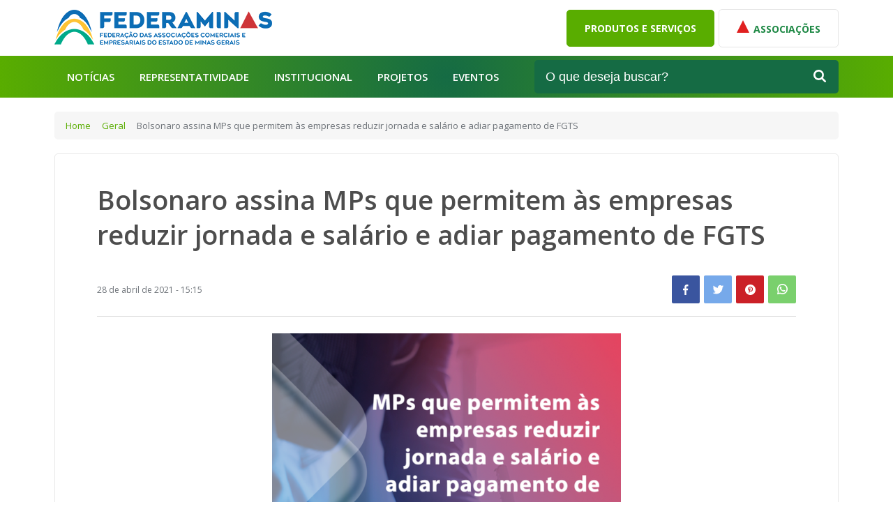

--- FILE ---
content_type: text/html; charset=UTF-8
request_url: https://www.federaminas.com.br/bolsonaro-assina-mps-que-permitem-as-empresas-reduzir-jornada-e-salario-e-adiar-pagamento-de-fgts/
body_size: 29031
content:

<!DOCTYPE html>
<html>
<head>
	<meta name='robots' content='index, follow, max-image-preview:large, max-snippet:-1, max-video-preview:-1' />

	<!-- This site is optimized with the Yoast SEO plugin v25.6 - https://yoast.com/wordpress/plugins/seo/ -->
	<title>Bolsonaro assina MPs que permitem às empresas reduzir jornada e salário e adiar pagamento de FGTS - Federaminas</title>
	<meta name="description" content="%" />
	<link rel="canonical" href="https://www.federaminas.com.br/bolsonaro-assina-mps-que-permitem-as-empresas-reduzir-jornada-e-salario-e-adiar-pagamento-de-fgts/" />
	<meta property="og:locale" content="pt_BR" />
	<meta property="og:type" content="article" />
	<meta property="og:title" content="Bolsonaro assina MPs que permitem às empresas reduzir jornada e salário e adiar pagamento de FGTS - Federaminas" />
	<meta property="og:description" content="%" />
	<meta property="og:url" content="https://www.federaminas.com.br/bolsonaro-assina-mps-que-permitem-as-empresas-reduzir-jornada-e-salario-e-adiar-pagamento-de-fgts/" />
	<meta property="og:site_name" content="Federaminas" />
	<meta property="article:published_time" content="2021-04-28T18:15:15+00:00" />
	<meta property="article:modified_time" content="2021-12-14T18:16:44+00:00" />
	<meta property="og:image" content="https://www.federaminas.com.br/wp-content/uploads/2021/12/mp-assinada-936-fw.png" />
	<meta property="og:image:width" content="600" />
	<meta property="og:image:height" content="600" />
	<meta property="og:image:type" content="image/png" />
	<meta name="author" content="pedro" />
	<meta name="twitter:card" content="summary_large_image" />
	<meta name="twitter:label1" content="Escrito por" />
	<meta name="twitter:data1" content="pedro" />
	<meta name="twitter:label2" content="Est. tempo de leitura" />
	<meta name="twitter:data2" content="4 minutos" />
	<script type="application/ld+json" class="yoast-schema-graph">{"@context":"https://schema.org","@graph":[{"@type":"WebPage","@id":"https://www.federaminas.com.br/bolsonaro-assina-mps-que-permitem-as-empresas-reduzir-jornada-e-salario-e-adiar-pagamento-de-fgts/","url":"https://www.federaminas.com.br/bolsonaro-assina-mps-que-permitem-as-empresas-reduzir-jornada-e-salario-e-adiar-pagamento-de-fgts/","name":"Bolsonaro assina MPs que permitem às empresas reduzir jornada e salário e adiar pagamento de FGTS - Federaminas","isPartOf":{"@id":"https://www.federaminas.com.br/#website"},"primaryImageOfPage":{"@id":"https://www.federaminas.com.br/bolsonaro-assina-mps-que-permitem-as-empresas-reduzir-jornada-e-salario-e-adiar-pagamento-de-fgts/#primaryimage"},"image":{"@id":"https://www.federaminas.com.br/bolsonaro-assina-mps-que-permitem-as-empresas-reduzir-jornada-e-salario-e-adiar-pagamento-de-fgts/#primaryimage"},"thumbnailUrl":"https://www.federaminas.com.br/wp-content/uploads/2021/12/mp-assinada-936-fw.png","datePublished":"2021-04-28T18:15:15+00:00","dateModified":"2021-12-14T18:16:44+00:00","author":{"@id":"https://www.federaminas.com.br/#/schema/person/531cfe2f6010673051116bb0401468b0"},"description":"%","breadcrumb":{"@id":"https://www.federaminas.com.br/bolsonaro-assina-mps-que-permitem-as-empresas-reduzir-jornada-e-salario-e-adiar-pagamento-de-fgts/#breadcrumb"},"inLanguage":"pt-BR","potentialAction":[{"@type":"ReadAction","target":["https://www.federaminas.com.br/bolsonaro-assina-mps-que-permitem-as-empresas-reduzir-jornada-e-salario-e-adiar-pagamento-de-fgts/"]}]},{"@type":"ImageObject","inLanguage":"pt-BR","@id":"https://www.federaminas.com.br/bolsonaro-assina-mps-que-permitem-as-empresas-reduzir-jornada-e-salario-e-adiar-pagamento-de-fgts/#primaryimage","url":"https://www.federaminas.com.br/wp-content/uploads/2021/12/mp-assinada-936-fw.png","contentUrl":"https://www.federaminas.com.br/wp-content/uploads/2021/12/mp-assinada-936-fw.png","width":600,"height":600},{"@type":"BreadcrumbList","@id":"https://www.federaminas.com.br/bolsonaro-assina-mps-que-permitem-as-empresas-reduzir-jornada-e-salario-e-adiar-pagamento-de-fgts/#breadcrumb","itemListElement":[{"@type":"ListItem","position":1,"name":"Início","item":"https://www.federaminas.com.br/"},{"@type":"ListItem","position":2,"name":"Bolsonaro assina MPs que permitem às empresas reduzir jornada e salário e adiar pagamento de FGTS"}]},{"@type":"WebSite","@id":"https://www.federaminas.com.br/#website","url":"https://www.federaminas.com.br/","name":"Federaminas","description":"Federação das Associações Comerciais e Empresariais do Estado de Minas Gerais. Fortalecendo política e economicamente o empresariado de Minas.","potentialAction":[{"@type":"SearchAction","target":{"@type":"EntryPoint","urlTemplate":"https://www.federaminas.com.br/?s={search_term_string}"},"query-input":{"@type":"PropertyValueSpecification","valueRequired":true,"valueName":"search_term_string"}}],"inLanguage":"pt-BR"},{"@type":"Person","@id":"https://www.federaminas.com.br/#/schema/person/531cfe2f6010673051116bb0401468b0","name":"pedro","image":{"@type":"ImageObject","inLanguage":"pt-BR","@id":"https://www.federaminas.com.br/#/schema/person/image/","url":"https://secure.gravatar.com/avatar/44b39d8171f51a987af20a95f81fa9d4a01197eb2cc5ed73e8660bac5d508a40?s=96&d=mm&r=g","contentUrl":"https://secure.gravatar.com/avatar/44b39d8171f51a987af20a95f81fa9d4a01197eb2cc5ed73e8660bac5d508a40?s=96&d=mm&r=g","caption":"pedro"},"url":"https://www.federaminas.com.br/author/pedro/"}]}</script>
	<!-- / Yoast SEO plugin. -->


<link rel="alternate" type="application/rss+xml" title="Feed de comentários para Federaminas &raquo; Bolsonaro assina MPs que permitem às empresas reduzir jornada e salário e adiar pagamento de FGTS" href="https://www.federaminas.com.br/bolsonaro-assina-mps-que-permitem-as-empresas-reduzir-jornada-e-salario-e-adiar-pagamento-de-fgts/feed/" />
<link rel="alternate" title="oEmbed (JSON)" type="application/json+oembed" href="https://www.federaminas.com.br/wp-json/oembed/1.0/embed?url=https%3A%2F%2Fwww.federaminas.com.br%2Fbolsonaro-assina-mps-que-permitem-as-empresas-reduzir-jornada-e-salario-e-adiar-pagamento-de-fgts%2F" />
<link rel="alternate" title="oEmbed (XML)" type="text/xml+oembed" href="https://www.federaminas.com.br/wp-json/oembed/1.0/embed?url=https%3A%2F%2Fwww.federaminas.com.br%2Fbolsonaro-assina-mps-que-permitem-as-empresas-reduzir-jornada-e-salario-e-adiar-pagamento-de-fgts%2F&#038;format=xml" />
<style id='wp-img-auto-sizes-contain-inline-css' type='text/css'>
img:is([sizes=auto i],[sizes^="auto," i]){contain-intrinsic-size:3000px 1500px}
/*# sourceURL=wp-img-auto-sizes-contain-inline-css */
</style>

<style id='wp-emoji-styles-inline-css' type='text/css'>

	img.wp-smiley, img.emoji {
		display: inline !important;
		border: none !important;
		box-shadow: none !important;
		height: 1em !important;
		width: 1em !important;
		margin: 0 0.07em !important;
		vertical-align: -0.1em !important;
		background: none !important;
		padding: 0 !important;
	}
/*# sourceURL=wp-emoji-styles-inline-css */
</style>
<link rel='stylesheet' id='wp-block-library-css' href='https://www.federaminas.com.br/wp-includes/css/dist/block-library/style.min.css?ver=6.9' type='text/css' media='all' />
<style id='global-styles-inline-css' type='text/css'>
:root{--wp--preset--aspect-ratio--square: 1;--wp--preset--aspect-ratio--4-3: 4/3;--wp--preset--aspect-ratio--3-4: 3/4;--wp--preset--aspect-ratio--3-2: 3/2;--wp--preset--aspect-ratio--2-3: 2/3;--wp--preset--aspect-ratio--16-9: 16/9;--wp--preset--aspect-ratio--9-16: 9/16;--wp--preset--color--black: #000000;--wp--preset--color--cyan-bluish-gray: #abb8c3;--wp--preset--color--white: #ffffff;--wp--preset--color--pale-pink: #f78da7;--wp--preset--color--vivid-red: #cf2e2e;--wp--preset--color--luminous-vivid-orange: #ff6900;--wp--preset--color--luminous-vivid-amber: #fcb900;--wp--preset--color--light-green-cyan: #7bdcb5;--wp--preset--color--vivid-green-cyan: #00d084;--wp--preset--color--pale-cyan-blue: #8ed1fc;--wp--preset--color--vivid-cyan-blue: #0693e3;--wp--preset--color--vivid-purple: #9b51e0;--wp--preset--gradient--vivid-cyan-blue-to-vivid-purple: linear-gradient(135deg,rgb(6,147,227) 0%,rgb(155,81,224) 100%);--wp--preset--gradient--light-green-cyan-to-vivid-green-cyan: linear-gradient(135deg,rgb(122,220,180) 0%,rgb(0,208,130) 100%);--wp--preset--gradient--luminous-vivid-amber-to-luminous-vivid-orange: linear-gradient(135deg,rgb(252,185,0) 0%,rgb(255,105,0) 100%);--wp--preset--gradient--luminous-vivid-orange-to-vivid-red: linear-gradient(135deg,rgb(255,105,0) 0%,rgb(207,46,46) 100%);--wp--preset--gradient--very-light-gray-to-cyan-bluish-gray: linear-gradient(135deg,rgb(238,238,238) 0%,rgb(169,184,195) 100%);--wp--preset--gradient--cool-to-warm-spectrum: linear-gradient(135deg,rgb(74,234,220) 0%,rgb(151,120,209) 20%,rgb(207,42,186) 40%,rgb(238,44,130) 60%,rgb(251,105,98) 80%,rgb(254,248,76) 100%);--wp--preset--gradient--blush-light-purple: linear-gradient(135deg,rgb(255,206,236) 0%,rgb(152,150,240) 100%);--wp--preset--gradient--blush-bordeaux: linear-gradient(135deg,rgb(254,205,165) 0%,rgb(254,45,45) 50%,rgb(107,0,62) 100%);--wp--preset--gradient--luminous-dusk: linear-gradient(135deg,rgb(255,203,112) 0%,rgb(199,81,192) 50%,rgb(65,88,208) 100%);--wp--preset--gradient--pale-ocean: linear-gradient(135deg,rgb(255,245,203) 0%,rgb(182,227,212) 50%,rgb(51,167,181) 100%);--wp--preset--gradient--electric-grass: linear-gradient(135deg,rgb(202,248,128) 0%,rgb(113,206,126) 100%);--wp--preset--gradient--midnight: linear-gradient(135deg,rgb(2,3,129) 0%,rgb(40,116,252) 100%);--wp--preset--font-size--small: 13px;--wp--preset--font-size--medium: 20px;--wp--preset--font-size--large: 36px;--wp--preset--font-size--x-large: 42px;--wp--preset--spacing--20: 0.44rem;--wp--preset--spacing--30: 0.67rem;--wp--preset--spacing--40: 1rem;--wp--preset--spacing--50: 1.5rem;--wp--preset--spacing--60: 2.25rem;--wp--preset--spacing--70: 3.38rem;--wp--preset--spacing--80: 5.06rem;--wp--preset--shadow--natural: 6px 6px 9px rgba(0, 0, 0, 0.2);--wp--preset--shadow--deep: 12px 12px 50px rgba(0, 0, 0, 0.4);--wp--preset--shadow--sharp: 6px 6px 0px rgba(0, 0, 0, 0.2);--wp--preset--shadow--outlined: 6px 6px 0px -3px rgb(255, 255, 255), 6px 6px rgb(0, 0, 0);--wp--preset--shadow--crisp: 6px 6px 0px rgb(0, 0, 0);}:where(.is-layout-flex){gap: 0.5em;}:where(.is-layout-grid){gap: 0.5em;}body .is-layout-flex{display: flex;}.is-layout-flex{flex-wrap: wrap;align-items: center;}.is-layout-flex > :is(*, div){margin: 0;}body .is-layout-grid{display: grid;}.is-layout-grid > :is(*, div){margin: 0;}:where(.wp-block-columns.is-layout-flex){gap: 2em;}:where(.wp-block-columns.is-layout-grid){gap: 2em;}:where(.wp-block-post-template.is-layout-flex){gap: 1.25em;}:where(.wp-block-post-template.is-layout-grid){gap: 1.25em;}.has-black-color{color: var(--wp--preset--color--black) !important;}.has-cyan-bluish-gray-color{color: var(--wp--preset--color--cyan-bluish-gray) !important;}.has-white-color{color: var(--wp--preset--color--white) !important;}.has-pale-pink-color{color: var(--wp--preset--color--pale-pink) !important;}.has-vivid-red-color{color: var(--wp--preset--color--vivid-red) !important;}.has-luminous-vivid-orange-color{color: var(--wp--preset--color--luminous-vivid-orange) !important;}.has-luminous-vivid-amber-color{color: var(--wp--preset--color--luminous-vivid-amber) !important;}.has-light-green-cyan-color{color: var(--wp--preset--color--light-green-cyan) !important;}.has-vivid-green-cyan-color{color: var(--wp--preset--color--vivid-green-cyan) !important;}.has-pale-cyan-blue-color{color: var(--wp--preset--color--pale-cyan-blue) !important;}.has-vivid-cyan-blue-color{color: var(--wp--preset--color--vivid-cyan-blue) !important;}.has-vivid-purple-color{color: var(--wp--preset--color--vivid-purple) !important;}.has-black-background-color{background-color: var(--wp--preset--color--black) !important;}.has-cyan-bluish-gray-background-color{background-color: var(--wp--preset--color--cyan-bluish-gray) !important;}.has-white-background-color{background-color: var(--wp--preset--color--white) !important;}.has-pale-pink-background-color{background-color: var(--wp--preset--color--pale-pink) !important;}.has-vivid-red-background-color{background-color: var(--wp--preset--color--vivid-red) !important;}.has-luminous-vivid-orange-background-color{background-color: var(--wp--preset--color--luminous-vivid-orange) !important;}.has-luminous-vivid-amber-background-color{background-color: var(--wp--preset--color--luminous-vivid-amber) !important;}.has-light-green-cyan-background-color{background-color: var(--wp--preset--color--light-green-cyan) !important;}.has-vivid-green-cyan-background-color{background-color: var(--wp--preset--color--vivid-green-cyan) !important;}.has-pale-cyan-blue-background-color{background-color: var(--wp--preset--color--pale-cyan-blue) !important;}.has-vivid-cyan-blue-background-color{background-color: var(--wp--preset--color--vivid-cyan-blue) !important;}.has-vivid-purple-background-color{background-color: var(--wp--preset--color--vivid-purple) !important;}.has-black-border-color{border-color: var(--wp--preset--color--black) !important;}.has-cyan-bluish-gray-border-color{border-color: var(--wp--preset--color--cyan-bluish-gray) !important;}.has-white-border-color{border-color: var(--wp--preset--color--white) !important;}.has-pale-pink-border-color{border-color: var(--wp--preset--color--pale-pink) !important;}.has-vivid-red-border-color{border-color: var(--wp--preset--color--vivid-red) !important;}.has-luminous-vivid-orange-border-color{border-color: var(--wp--preset--color--luminous-vivid-orange) !important;}.has-luminous-vivid-amber-border-color{border-color: var(--wp--preset--color--luminous-vivid-amber) !important;}.has-light-green-cyan-border-color{border-color: var(--wp--preset--color--light-green-cyan) !important;}.has-vivid-green-cyan-border-color{border-color: var(--wp--preset--color--vivid-green-cyan) !important;}.has-pale-cyan-blue-border-color{border-color: var(--wp--preset--color--pale-cyan-blue) !important;}.has-vivid-cyan-blue-border-color{border-color: var(--wp--preset--color--vivid-cyan-blue) !important;}.has-vivid-purple-border-color{border-color: var(--wp--preset--color--vivid-purple) !important;}.has-vivid-cyan-blue-to-vivid-purple-gradient-background{background: var(--wp--preset--gradient--vivid-cyan-blue-to-vivid-purple) !important;}.has-light-green-cyan-to-vivid-green-cyan-gradient-background{background: var(--wp--preset--gradient--light-green-cyan-to-vivid-green-cyan) !important;}.has-luminous-vivid-amber-to-luminous-vivid-orange-gradient-background{background: var(--wp--preset--gradient--luminous-vivid-amber-to-luminous-vivid-orange) !important;}.has-luminous-vivid-orange-to-vivid-red-gradient-background{background: var(--wp--preset--gradient--luminous-vivid-orange-to-vivid-red) !important;}.has-very-light-gray-to-cyan-bluish-gray-gradient-background{background: var(--wp--preset--gradient--very-light-gray-to-cyan-bluish-gray) !important;}.has-cool-to-warm-spectrum-gradient-background{background: var(--wp--preset--gradient--cool-to-warm-spectrum) !important;}.has-blush-light-purple-gradient-background{background: var(--wp--preset--gradient--blush-light-purple) !important;}.has-blush-bordeaux-gradient-background{background: var(--wp--preset--gradient--blush-bordeaux) !important;}.has-luminous-dusk-gradient-background{background: var(--wp--preset--gradient--luminous-dusk) !important;}.has-pale-ocean-gradient-background{background: var(--wp--preset--gradient--pale-ocean) !important;}.has-electric-grass-gradient-background{background: var(--wp--preset--gradient--electric-grass) !important;}.has-midnight-gradient-background{background: var(--wp--preset--gradient--midnight) !important;}.has-small-font-size{font-size: var(--wp--preset--font-size--small) !important;}.has-medium-font-size{font-size: var(--wp--preset--font-size--medium) !important;}.has-large-font-size{font-size: var(--wp--preset--font-size--large) !important;}.has-x-large-font-size{font-size: var(--wp--preset--font-size--x-large) !important;}
/*# sourceURL=global-styles-inline-css */
</style>

<style id='classic-theme-styles-inline-css' type='text/css'>
/*! This file is auto-generated */
.wp-block-button__link{color:#fff;background-color:#32373c;border-radius:9999px;box-shadow:none;text-decoration:none;padding:calc(.667em + 2px) calc(1.333em + 2px);font-size:1.125em}.wp-block-file__button{background:#32373c;color:#fff;text-decoration:none}
/*# sourceURL=/wp-includes/css/classic-themes.min.css */
</style>
<link rel='stylesheet' id='bplugins-plyrio-css' href='https://www.federaminas.com.br/wp-content/plugins/super-video-player/public/css/player-style.css?ver=1.7.5' type='text/css' media='all' />
<script type="text/javascript" src="https://www.federaminas.com.br/wp-content/plugins/super-video-player/public/js/super-video.js?ver=1.7.5" id="bplugins-plyrio-js"></script>
<script type="text/javascript" src="https://www.federaminas.com.br/wp-includes/js/jquery/jquery.min.js?ver=3.7.1" id="jquery-core-js"></script>
<script type="text/javascript" src="https://www.federaminas.com.br/wp-includes/js/jquery/jquery-migrate.min.js?ver=3.4.1" id="jquery-migrate-js"></script>
<script type="text/javascript" id="my_loadmore-js-extra">
/* <![CDATA[ */
var misha_loadmore_params = {"ajaxurl":"https://www.federaminas.com.br/wp-admin/admin-ajax.php","posts":"{\"page\":0,\"name\":\"bolsonaro-assina-mps-que-permitem-as-empresas-reduzir-jornada-e-salario-e-adiar-pagamento-de-fgts\",\"error\":\"\",\"m\":\"\",\"p\":0,\"post_parent\":\"\",\"subpost\":\"\",\"subpost_id\":\"\",\"attachment\":\"\",\"attachment_id\":0,\"pagename\":\"\",\"page_id\":0,\"second\":\"\",\"minute\":\"\",\"hour\":\"\",\"day\":0,\"monthnum\":0,\"year\":0,\"w\":0,\"category_name\":\"\",\"tag\":\"\",\"cat\":\"\",\"tag_id\":\"\",\"author\":\"\",\"author_name\":\"\",\"feed\":\"\",\"tb\":\"\",\"paged\":0,\"meta_key\":\"\",\"meta_value\":\"\",\"preview\":\"\",\"s\":\"\",\"sentence\":\"\",\"title\":\"\",\"fields\":\"all\",\"menu_order\":\"\",\"embed\":\"\",\"category__in\":[],\"category__not_in\":[],\"category__and\":[],\"post__in\":[],\"post__not_in\":[],\"post_name__in\":[],\"tag__in\":[],\"tag__not_in\":[],\"tag__and\":[],\"tag_slug__in\":[],\"tag_slug__and\":[],\"post_parent__in\":[],\"post_parent__not_in\":[],\"author__in\":[],\"author__not_in\":[],\"search_columns\":[],\"ignore_sticky_posts\":false,\"suppress_filters\":false,\"cache_results\":true,\"update_post_term_cache\":true,\"update_menu_item_cache\":false,\"lazy_load_term_meta\":true,\"update_post_meta_cache\":true,\"post_type\":\"\",\"posts_per_page\":12,\"nopaging\":false,\"comments_per_page\":\"50\",\"no_found_rows\":false,\"order\":\"DESC\"}","current_page":"1","max_page":"0"};
//# sourceURL=my_loadmore-js-extra
/* ]]> */
</script>
<script type="text/javascript" src="https://www.federaminas.com.br/wp-content/themes/hotpixel-UI/myloadmore.js?ver=6.9" id="my_loadmore-js"></script>
<link rel="https://api.w.org/" href="https://www.federaminas.com.br/wp-json/" /><link rel="alternate" title="JSON" type="application/json" href="https://www.federaminas.com.br/wp-json/wp/v2/posts/28237" /><link rel="EditURI" type="application/rsd+xml" title="RSD" href="https://www.federaminas.com.br/xmlrpc.php?rsd" />
<meta name="generator" content="WordPress 6.9" />
<link rel='shortlink' href='https://www.federaminas.com.br/?p=28237' />
        <style>

        </style>
        <link rel="icon" href="https://www.federaminas.com.br/wp-content/uploads/2025/08/cropped-favicon-cacb-novo-32x32.png" sizes="32x32" />
<link rel="icon" href="https://www.federaminas.com.br/wp-content/uploads/2025/08/cropped-favicon-cacb-novo-192x192.png" sizes="192x192" />
<link rel="apple-touch-icon" href="https://www.federaminas.com.br/wp-content/uploads/2025/08/cropped-favicon-cacb-novo-180x180.png" />
<meta name="msapplication-TileImage" content="https://www.federaminas.com.br/wp-content/uploads/2025/08/cropped-favicon-cacb-novo-270x270.png" />
		<meta charset="utf-8">
	<meta name="viewport" content="width=device-width">
	<meta name="theme-color" content="">
	<meta name="apple-mobile-web-app-status-bar-style" content="">
	<meta name="msapplication-navbutton-color" content="">
	<link rel="stylesheet" type="text/css" href="https://www.federaminas.com.br/wp-content/themes/hotpixel-UI/css/reset.css">
	<link rel="stylesheet" type="text/css" href="https://www.federaminas.com.br/wp-content/themes/hotpixel-UI/style.css?id=1768930308">
	<link rel="stylesheet" type="text/css" href="https://www.federaminas.com.br/wp-content/themes/hotpixel-UI/css/ui-tipo-cms.css?id=1768930308">
	<link rel="stylesheet" type="text/css" href="https://www.federaminas.com.br/wp-content/themes/hotpixel-UI/css/ui-elements-bts.css">
	<link rel="stylesheet" type="text/css" href="https://www.federaminas.com.br/wp-content/themes/hotpixel-UI/css/ui-elements.css?id=1768930308">
	<link rel="stylesheet" type="text/css" href="https://www.federaminas.com.br/wp-content/themes/hotpixel-UI/css/cards-produtos-light.css?id=1768930308">
	<link rel="stylesheet" type="text/css" href="https://www.federaminas.com.br/wp-content/themes/hotpixel-UI/css/ui-colors.css">
	<link rel="stylesheet" type="text/css" href="https://www.federaminas.com.br/wp-content/themes/hotpixel-UI/css/ui-pushy.css">
	<link rel="stylesheet" type="text/css" href="https://www.federaminas.com.br/wp-content/themes/hotpixel-UI/css/flexslider.css">
	<link rel="stylesheet" type="text/css" href="https://www.federaminas.com.br/wp-content/themes/hotpixel-UI/css/ui-elements-mobile.css?id=1768930308">
	<link rel="stylesheet" href="https://www.federaminas.com.br/wp-content/themes/hotpixel-UI/css/pushy.css">
		<link rel="stylesheet" type="text/css" href="https://www.federaminas.com.br/wp-content/themes/hotpixel-UI/css/cards-posts-light.css?id=1768930308">
		<link rel="stylesheet" href="https://www.federaminas.com.br/wp-content/themes/hotpixel-UI/css/cards-pauta.css">
	<link rel="stylesheet" href="https://www.federaminas.com.br/wp-content/themes/hotpixel-UI/css/owl.carousel.min.css">
	<link rel="stylesheet" href="https://www.federaminas.com.br/wp-content/themes/hotpixel-UI/css/owl.theme.default.min.css">
		<link href="https://fonts.googleapis.com/css?family=Open+Sans:300,400,600,700,800" rel="stylesheet">
	<link href="https://fonts.googleapis.com/css?family=Roboto+Slab:300,400,700&display=swap" rel="stylesheet">
		<!-- Global site tag (gtag.js) - Google Analytics -->
<script async src="https://www.googletagmanager.com/gtag/js?id=UA-133758114-1"></script>
<script>
  window.dataLayer = window.dataLayer || [];
  function gtag(){dataLayer.push(arguments);}
  gtag('js', new Date());

  gtag('config', 'UA-133758114-1');
</script>
		<link rel='stylesheet' id='wpuf-layout1-css' href='https://www.federaminas.com.br/wp-content/plugins/wp-user-frontend/assets/css/frontend-form/layout1.css?ver=4.1.8' type='text/css' media='all' />
</head>
<body class="wp-singular post-template-default single single-post postid-28237 single-format-standard wp-theme-hotpixel-UI bolsonaro-assina-mps-que-permitem-as-empresas-reduzir-jornada-e-salario-e-adiar-pagamento-de-fgts">

<!-- Tema livre ::: ::: ::: ::: ::: ::: ::: ::: ::: ::: ::: ::: ::: ::: ::: ::: :::   -->
<link rel="stylesheet" href="https://www.federaminas.com.br/wp-content/themes/hotpixel-UI/layout/css/style-livre.css?id=1768930308">
<link rel="stylesheet" href="https://www.federaminas.com.br/wp-content/themes/hotpixel-UI/layout/css/ui-elements-livre.css">


<!-- PUSHY Filtros Tutoriais /  /  /  /. /. /. /. /. /. /. /. /. /. /. /. /. /. / -->
<section class="PushyPiltro pushy pushy-right" id="pushy-filtro-Tutoriais">
	<div class="BarNav">
			<div class="barheaderNav">
				<span class="tipo-default"><strong>Tutoriais</strong></span>
				<svg class="svg-close anima1 fecharMenu" viewBox="0 0 20 20" version="1.1" xmlns="http://www.w3.org/2000/svg" xmlns:xlink="http://www.w3.org/1999/xlink">
			    <g stroke="none" stroke-width="1" fill="none" fill-rule="evenodd">
			        <g id="" transform="translate(-1386.000000, -25.000000)" fill="#999" fill-rule="nonzero">
			                <g id="header" transform="translate(708.000000, 0.000000)">
			                    <path d="M687.449489,35 L678.114171,25.6646811 C677.961943,25.5124536 677.961943,25.266398 678.114171,25.1141706 C678.266398,24.9619431 678.512454,24.9619431 678.664681,25.1141706 L688,34.4494895 L697.335319,25.1141706 C697.487546,24.9619431 697.733602,24.9619431 697.885829,25.1141706 C698.038057,25.266398 698.038057,25.5124536 697.885829,25.6646811 L688.550511,35 L697.885829,44.3353189 C698.038057,44.4875464 698.038057,44.733602 697.885829,44.8858294 C697.809521,44.9617485 697.710242,44.9999027 697.610574,44.9999027 C697.510906,44.9999027 697.411238,44.9617485 697.335319,44.8858294 L688,35.5505105 L678.664681,44.8858294 C678.588373,44.9617485 678.489094,44.9999027 678.389426,44.9999027 C678.289758,44.9999027 678.19009,44.9617485 678.114171,44.8858294 C677.961943,44.733602 677.961943,44.4875464 678.114171,44.3353189 L687.449489,35 Z" id="icon-close"></path>
			                </g>
			            </g>
			    </g>
			</svg>
			</div>
			<ul class="barmenu barmenu-lista">
				<li class="bar-tit"><span>Versão da Plataforma</span><img src="https://www.federaminas.com.br/wp-content/themes/hotpixel-UI/img/icon-triangulo.svg"></li>
			</ul>

			<ul class="barmenu barmenu-lista"></ul>		

			<ul class="barmenu barmenu-lista">
				<li class="bar-tit"><span>Categorias</span><img src="https://www.federaminas.com.br/wp-content/themes/hotpixel-UI/img/icon-triangulo.svg"></li>
			</ul>

			<ul class="barmenu barmenu-lista"></ul>			
		</div>
		</div>
</section>
<!-- PUSHY Filtros Tutoriais /  /  /  /. /. /. /. /. /. /. /. /. /. /. /. /. /. / -->

<!-- PUSHY Filtros Recursos /  /  /  /. /. /. /. /. /. /. /. /. /. /. /. /. /. / -->
<section class="PushyPiltro pushy pushy-right" id="pushy-filtro-Recursos">
	<div class="BarNav">
			<div class="barheaderNav">
				<span class="tipo-default"><strong>Recursos</strong></span>
				<svg class="svg-close anima1 fecharMenu" viewBox="0 0 20 20" version="1.1" xmlns="http://www.w3.org/2000/svg" xmlns:xlink="http://www.w3.org/1999/xlink">
			    <g stroke="none" stroke-width="1" fill="none" fill-rule="evenodd">
			        <g id="" transform="translate(-1386.000000, -25.000000)" fill="#999" fill-rule="nonzero">
			                <g id="header" transform="translate(708.000000, 0.000000)">
			                    <path d="M687.449489,35 L678.114171,25.6646811 C677.961943,25.5124536 677.961943,25.266398 678.114171,25.1141706 C678.266398,24.9619431 678.512454,24.9619431 678.664681,25.1141706 L688,34.4494895 L697.335319,25.1141706 C697.487546,24.9619431 697.733602,24.9619431 697.885829,25.1141706 C698.038057,25.266398 698.038057,25.5124536 697.885829,25.6646811 L688.550511,35 L697.885829,44.3353189 C698.038057,44.4875464 698.038057,44.733602 697.885829,44.8858294 C697.809521,44.9617485 697.710242,44.9999027 697.610574,44.9999027 C697.510906,44.9999027 697.411238,44.9617485 697.335319,44.8858294 L688,35.5505105 L678.664681,44.8858294 C678.588373,44.9617485 678.489094,44.9999027 678.389426,44.9999027 C678.289758,44.9999027 678.19009,44.9617485 678.114171,44.8858294 C677.961943,44.733602 677.961943,44.4875464 678.114171,44.3353189 L687.449489,35 Z" id="icon-close"></path>
			                </g>
			            </g>
			    </g>
			</svg>
			</div>
			<ul class="barmenu barmenu-lista">
				<li class="bar-tit"><span>Versão da Plataforma</span><img src="https://www.federaminas.com.br/wp-content/themes/hotpixel-UI/img/icon-triangulo.svg"></li>
			</ul>

			<ul class="barmenu barmenu-lista"><li class="cat-item-none">Nenhuma categoria</li></ul>		

			<ul class="barmenu barmenu-lista">
				<li class="bar-tit"><span>Categorias</span><img src="https://www.federaminas.com.br/wp-content/themes/hotpixel-UI/img/icon-triangulo.svg"></li>
			</ul>

			<ul class="barmenu barmenu-lista"><li class="cat-item-none">Nenhuma categoria</li></ul>			
		</div>
		</div>
</section>
<!-- PUSHY Filtros Recursos /  /  /  /. /. /. /. /. /. /. /. /. /. /. /. /. /. / -->

<!-- PUSHY Filtros Parceitos /  /  /  /. /. /. /. /. /. /. /. /. /. /. /. /. /. / -->
<section class="PushyPiltro pushy pushy-right" id="pushy-filtro-Parceiros">
	<div class="BarNav">
			<div class="barheaderNav">
				<span class="tipo-default"><strong>Parceiros</strong></span>
				<svg class="svg-close anima1 fecharMenu" viewBox="0 0 20 20" version="1.1" xmlns="http://www.w3.org/2000/svg" xmlns:xlink="http://www.w3.org/1999/xlink">
			    <g stroke="none" stroke-width="1" fill="none" fill-rule="evenodd">
			        <g id="" transform="translate(-1386.000000, -25.000000)" fill="#999" fill-rule="nonzero">
			                <g id="header" transform="translate(708.000000, 0.000000)">
			                    <path d="M687.449489,35 L678.114171,25.6646811 C677.961943,25.5124536 677.961943,25.266398 678.114171,25.1141706 C678.266398,24.9619431 678.512454,24.9619431 678.664681,25.1141706 L688,34.4494895 L697.335319,25.1141706 C697.487546,24.9619431 697.733602,24.9619431 697.885829,25.1141706 C698.038057,25.266398 698.038057,25.5124536 697.885829,25.6646811 L688.550511,35 L697.885829,44.3353189 C698.038057,44.4875464 698.038057,44.733602 697.885829,44.8858294 C697.809521,44.9617485 697.710242,44.9999027 697.610574,44.9999027 C697.510906,44.9999027 697.411238,44.9617485 697.335319,44.8858294 L688,35.5505105 L678.664681,44.8858294 C678.588373,44.9617485 678.489094,44.9999027 678.389426,44.9999027 C678.289758,44.9999027 678.19009,44.9617485 678.114171,44.8858294 C677.961943,44.733602 677.961943,44.4875464 678.114171,44.3353189 L687.449489,35 Z" id="icon-close"></path>
			                </g>
			            </g>
			    </g>
			</svg>
			</div>
			<ul class="barmenu barmenu-lista">
				<li class="bar-tit"><span>Categorias</span><img src="https://www.federaminas.com.br/wp-content/themes/hotpixel-UI/img/icon-triangulo.svg"></li>
			</ul>

			<ul class="barmenu barmenu-lista"></ul>			
		</div>
		</div>
</section>
<!-- PUSHY Filtros Recursos /  /  /  /. /. /. /. /. /. /. /. /. /. /. /. /. /. / -->
<!-- PUSHY Guia /  /  /  /. /. /. /. /. /. /. /. /. /. /. /. /. /. / -->
<section class="pushyProduto pushy pushy-right" id="pushy-entidades">
	<div class="pushyHeader">
		<h3 class="titpushy">
		<svg class="icon" width="19px" height="25px" viewBox="0 0 19 25" version="1.1" xmlns="http://www.w3.org/2000/svg" xmlns:xlink="http://www.w3.org/1999/xlink">
    <g stroke="none" stroke-width="1" fill="none" fill-rule="evenodd">
        <g transform="translate(-745.000000, -22.000000)" fill="#FFFFFF" fill-rule="nonzero">
                <g id="header" transform="translate(708.000000, 0.000000)">
                    <path d="M55.7500117,31.3452527 C55.7401777,26.3133815 51.7284909,22.1955074 46.7288295,22.0073315 L46.6107234,22.0034214 L46.4911472,22.0034214 L46.3701007,22 L46.2490542,22 L46.1294779,22.0024438 L46.0113718,22.006354 C41.0117104,22.1955074 37.0000117,26.3133815 37.0000117,31.3452527 C37.0000117,31.4537593 37.0019839,31.5624288 37.0059044,31.6712613 C37.0019839,31.7875881 37.0000117,31.9037521 37.0000117,32.0197532 C36.9990723,32.6507116 37.0548364,33.280485 37.1666464,33.9015117 C37.171547,33.9381693 37.1911497,34.0481422 37.230355,34.2368068 C37.372657,34.9147702 37.5828047,35.5767829 37.8576405,36.2128977 C38.8671781,38.7544936 41.0871807,42.6602423 45.9584446,46.8426339 C46.1963052,47.0524554 46.5536974,47.0524554 46.7915581,46.8426339 C51.6579213,42.6602423 53.8828245,38.7549824 54.8923621,36.2128977 C55.167892,35.5770411 55.3780622,34.9149575 55.5196476,34.2368068 C55.558853,34.0481422 55.5784556,33.9381693 55.5833563,33.9015117 C55.6927578,33.2801662 55.7485032,32.6506045 55.7500117,32.0197532 C55.7500117,31.9024487 55.7475287,31.7856331 55.7436081,31.6693062 C55.7481821,31.5614513 55.7503057,31.4534335 55.7500117,31.3452527 Z M50.7384254,32.3571461 C50.5748692,34.9731732 48.6700351,37 46.3750203,37 C44.0800055,37 42.1751713,34.9731732 42.0116151,32.3571461 C42.003582,32.2388635 41.9997199,32.1196981 42.0000117,31.99965 C42.0000117,29.2384195 43.9587792,27 46.3750203,27 C48.7912613,27 50.7500117,29.2384195 50.7500117,31.99965 C50.7500117,32.1200512 50.7461496,32.2392165 50.7384254,32.3571461 Z" id="ico-map"></path>
                </g>
            </g>
        </g>
</svg>
		Associações Mineiras
		</h3>
		<a>
		<svg class="anima1 svg-close fecharMenu" viewBox="0 0 20 20" version="1.1" xmlns="http://www.w3.org/2000/svg" xmlns:xlink="http://www.w3.org/1999/xlink">
			    <g stroke="none" stroke-width="1" fill="none" fill-rule="evenodd">
			        <g id="" transform="translate(-1386.000000, -25.000000)" fill="#fff" fill-rule="nonzero">
			                <g id="header" transform="translate(708.000000, 0.000000)">
			                    <path d="M687.449489,35 L678.114171,25.6646811 C677.961943,25.5124536 677.961943,25.266398 678.114171,25.1141706 C678.266398,24.9619431 678.512454,24.9619431 678.664681,25.1141706 L688,34.4494895 L697.335319,25.1141706 C697.487546,24.9619431 697.733602,24.9619431 697.885829,25.1141706 C698.038057,25.266398 698.038057,25.5124536 697.885829,25.6646811 L688.550511,35 L697.885829,44.3353189 C698.038057,44.4875464 698.038057,44.733602 697.885829,44.8858294 C697.809521,44.9617485 697.710242,44.9999027 697.610574,44.9999027 C697.510906,44.9999027 697.411238,44.9617485 697.335319,44.8858294 L688,35.5505105 L678.664681,44.8858294 C678.588373,44.9617485 678.489094,44.9999027 678.389426,44.9999027 C678.289758,44.9999027 678.19009,44.9617485 678.114171,44.8858294 C677.961943,44.733602 677.961943,44.4875464 678.114171,44.3353189 L687.449489,35 Z" id="icon-close"></path>
			                </g>
			            </g>
			    </g>
			</svg>
		</a>
	</div>
	<div class="content">
	

		<span class="tit-light">Exibindo por nome de cidades em ordem alfabética:</span>

		<ul class="menu-cats">

				 					
													 <li>
						 	<a href="https://www.federaminas.com.br/entidades/associacao-comercial-e-empresarial-de-abaete-e-regiao-abaete/" title="Associação Comercial e Empresarial de Abaeté" rel="bookmark">
						 		<h2>
						 			Abaeté 						 		</h2>
						 	</a>
					 	
					 </li>
													 <li>
						 	<a href="https://www.federaminas.com.br/entidades/associacao-comercial-industrial-agropecuaria-e-de-servicos-de-aimores/" title="Associação Comercial, Industrial, Agropecuária e de Serviços de Aimorés" rel="bookmark">
						 		<h2>
						 			Aimorés 						 		</h2>
						 	</a>
					 	
					 </li>
													 <li>
						 	<a href="https://www.federaminas.com.br/entidades/associacao-comercial-e-empresarial-de-alem-paraiba/" title="Associação Comercial e Empresarial de Além Paraíba" rel="bookmark">
						 		<h2>
						 			Além Paraíba 						 		</h2>
						 	</a>
					 	
					 </li>
													 <li>
						 	<a href="https://www.federaminas.com.br/entidades/associacao-comercial-e-industrial-de-alfenas/" title="Associação Comercial e Industrial de Alfenas" rel="bookmark">
						 		<h2>
						 			Alfenas						 		</h2>
						 	</a>
					 	
					 </li>
													 <li>
						 	<a href="https://www.federaminas.com.br/entidades/associacao-comercial-de-almenara/" title="Associacao Comercial de Almenara" rel="bookmark">
						 		<h2>
						 			Almenara						 		</h2>
						 	</a>
					 	
					 </li>
													 <li>
						 	<a href="https://www.federaminas.com.br/entidades/associacao-comercial-industrial-e-agropecuaria-de-alpinopolis/" title="Associação Comercial, Industrial e Agropecuária de Alpinópolis" rel="bookmark">
						 		<h2>
						 			Alpinópolis						 		</h2>
						 	</a>
					 	
					 </li>
													 <li>
						 	<a href="https://www.federaminas.com.br/entidades/associacao-comercial-e-empresarial-de-alterosa/" title="Associação Comercial e Empresarial de Alterosa" rel="bookmark">
						 		<h2>
						 			Alterosa 						 		</h2>
						 	</a>
					 	
					 </li>
													 <li>
						 	<a href="https://www.federaminas.com.br/entidades/associacao-comercial-e-industrial-de-alvinopolis/" title="Associação Comercial e Industrial de Alvinópolis" rel="bookmark">
						 		<h2>
						 			Alvinópolis 						 		</h2>
						 	</a>
					 	
					 </li>
													 <li>
						 	<a href="https://www.federaminas.com.br/entidades/associacao-comercial-e-industrial-de-andradas/" title="Associação Comercial, Industrial e Rural de Andradas" rel="bookmark">
						 		<h2>
						 			Andradas						 		</h2>
						 	</a>
					 	
					 </li>
													 <li>
						 	<a href="https://www.federaminas.com.br/entidades/associacao-comercial-industrial-agropecuaria-e-servicos-de-angelandia/" title="Associação Comercial e Indl. Agropecuária e de Prestação de Serviços de  Angelândia" rel="bookmark">
						 		<h2>
						 			Angelândia 						 		</h2>
						 	</a>
					 	
					 </li>
													 <li>
						 	<a href="https://www.federaminas.com.br/entidades/associacao-comercial-industrial-e-de-servicos-de-aracuai/" title="Associação Comercial, Industrial e de Serviços de Araçuaí" rel="bookmark">
						 		<h2>
						 			Araçuaí						 		</h2>
						 	</a>
					 	
					 </li>
													 <li>
						 	<a href="https://www.federaminas.com.br/entidades/associacao-comercial-industrial-agropecuaria-e-de-servicos-de-araguari/" title="Associação Coml, Industrial  Agropecuária e Prestação de Serviços de Araguari" rel="bookmark">
						 		<h2>
						 			Araguari						 		</h2>
						 	</a>
					 	
					 </li>
													 <li>
						 	<a href="https://www.federaminas.com.br/entidades/associacao-comercial-industrial-agropecuaria-e-de-servicos-de-araujos/" title="Associação Comercial, Industrial, Agropecuária e de Serviços de Araújos" rel="bookmark">
						 		<h2>
						 			Araújos 						 		</h2>
						 	</a>
					 	
					 </li>
													 <li>
						 	<a href="https://www.federaminas.com.br/entidades/associacao-comercial-industrial-de-turismo-servico-e-agronegocios-de-araxa/" title="Associação Comercial, Industrial, de Turismo, Serviço e Agronegócios de Araxá" rel="bookmark">
						 		<h2>
						 			Araxá 						 		</h2>
						 	</a>
					 	
					 </li>
													 <li>
						 	<a href="https://www.federaminas.com.br/entidades/associacao-comercial-e-empresarial-de-arceburgo/" title="Associação Comercial  e Empresarial de Arceburgo" rel="bookmark">
						 		<h2>
						 			Arceburgo						 		</h2>
						 	</a>
					 	
					 </li>
													 <li>
						 	<a href="https://www.federaminas.com.br/entidades/associacao-comercial-e-empresarial-de-arcos/" title="Associação Comercial e Empresarial de Arcos" rel="bookmark">
						 		<h2>
						 			Arcos						 		</h2>
						 	</a>
					 	
					 </li>
													 <li>
						 	<a href="https://www.federaminas.com.br/entidades/associacao-comercial-industrial-agropecuaria-artesanal-e-de-servicos-de-areado/" title="Associação Comercial, Industrial, Agropecuária, Artesanal e de Serviços de Areado" rel="bookmark">
						 		<h2>
						 			Areado						 		</h2>
						 	</a>
					 	
					 </li>
													 <li>
						 	<a href="https://www.federaminas.com.br/entidades/associacao-comercial-e-empresarial-de-arinos/" title="Associação Comercial e Empresarial de Arinos" rel="bookmark">
						 		<h2>
						 			Arinos						 		</h2>
						 	</a>
					 	
					 </li>
													 <li>
						 	<a href="https://www.federaminas.com.br/entidades/associacao-comercial-industrial-agropecuaria-e-turistica-de-baependi/" title="Associação Comercial, Industrial, Agropecuária e Turística de Baependi" rel="bookmark">
						 		<h2>
						 			Baependi						 		</h2>
						 	</a>
					 	
					 </li>
													 <li>
						 	<a href="https://www.federaminas.com.br/entidades/associacao-comercial-e-industrial-de-bambui/" title="Associação Comercial e Industrial de Bambuí" rel="bookmark">
						 		<h2>
						 			Bambuí						 		</h2>
						 	</a>
					 	
					 </li>
													 <li>
						 	<a href="https://www.federaminas.com.br/entidades/associacao-comercial-industrial-e-agropecuaria-de-barao-de-cocais/" title="Associação Comercial, Industrial e Agropecuária de Barão de Cocais" rel="bookmark">
						 		<h2>
						 			Barão de Cocais 						 		</h2>
						 	</a>
					 	
					 </li>
													 <li>
						 	<a href="https://www.federaminas.com.br/entidades/associacao-comercial-industrial-agropecuaria-e-servicos-de-barbacena/" title="Associação Comercial, Industrial, Agropecuária e Serviços de Barbacena" rel="bookmark">
						 		<h2>
						 			Barbacena 						 		</h2>
						 	</a>
					 	
					 </li>
													 <li>
						 	<a href="https://www.federaminas.com.br/entidades/associacao-comercial-industrial-agropecuaria-e-de-servicos-de-barroso/" title="Associação Comercial, Industrial, Agropecuária e de Serviços de Barroso" rel="bookmark">
						 		<h2>
						 			Barroso						 		</h2>
						 	</a>
					 	
					 </li>
													 <li>
						 	<a href="https://www.federaminas.com.br/entidades/associacao-comercial-industrial-e-agropecuaria-de-bela-vista-de-minas/" title="Associação Comercial, Industrial e Agropecuária de Bela Vista de Minas" rel="bookmark">
						 		<h2>
						 			Bela Vista de Minas						 		</h2>
						 	</a>
					 	
					 </li>
													 <li>
						 	<a href="https://www.federaminas.com.br/entidades/associacao-comercial-e-empresarial-de-belo-horizonte-acminas/" title="Associação Comercial e Empresarial de Belo Horizonte (ACMinas)" rel="bookmark">
						 		<h2>
						 			Belo Horizonte 						 		</h2>
						 	</a>
					 	
					 </li>
													 <li>
						 	<a href="https://www.federaminas.com.br/entidades/associacao-comercial-e-empresarial-de-belo-oriente/" title="Associação Comercial e Empresarial de Belo Oriente" rel="bookmark">
						 		<h2>
						 			Belo Oriente						 		</h2>
						 	</a>
					 	
					 </li>
													 <li>
						 	<a href="https://www.federaminas.com.br/entidades/associacao-comercial-e-empresarial-de-betim/" title="Associação Comercial e Empresarial de Betim" rel="bookmark">
						 		<h2>
						 			Betim						 		</h2>
						 	</a>
					 	
					 </li>
													 <li>
						 	<a href="https://www.federaminas.com.br/entidades/associacao-comercial-e-empresarial-de-bicas/" title="Associação Comercial e Empresarial de Bicas" rel="bookmark">
						 		<h2>
						 			Bicas						 		</h2>
						 	</a>
					 	
					 </li>
													 <li>
						 	<a href="https://www.federaminas.com.br/entidades/associacao-comercial-e-empresarial-de-bocaiuva/" title="Associação Comercial e Empresarial de Bocaíuva" rel="bookmark">
						 		<h2>
						 			Bocaíuva						 		</h2>
						 	</a>
					 	
					 </li>
													 <li>
						 	<a href="https://www.federaminas.com.br/entidades/associacao-empresarial-de-bom-despacho/" title="Associação Empresarial de Bom Despacho" rel="bookmark">
						 		<h2>
						 			Bom Despacho						 		</h2>
						 	</a>
					 	
					 </li>
													 <li>
						 	<a href="https://www.federaminas.com.br/entidades/associacao-comercial-de-bom-sucesso/" title="Associação Comercial, Empresarial, de Turismo, Serviços e Agronegócios de Bom Sucesso" rel="bookmark">
						 		<h2>
						 			Bom Sucesso						 		</h2>
						 	</a>
					 	
					 </li>
													 <li>
						 	<a href="https://www.federaminas.com.br/entidades/associacao-comercial-e-industrial-de-borda-da-mata/" title="Associação Comercial e Industrial de Borda da Mata" rel="bookmark">
						 		<h2>
						 			Borda da Mata						 		</h2>
						 	</a>
					 	
					 </li>
													 <li>
						 	<a href="https://www.federaminas.com.br/entidades/associacao-comercial-empresarial-industrial-agropecuaria-e-de-servico-de-brasilandia-de-minas/" title="Associação Comercial, Empresarial, Industrial, Agropecuária e de Serviço de Brasilândia de Minas" rel="bookmark">
						 		<h2>
						 			Brasilândia de Minas 						 		</h2>
						 	</a>
					 	
					 </li>
													 <li>
						 	<a href="https://www.federaminas.com.br/entidades/associacao-comercial-e-empresarial-de-buritis/" title="Associação Comercial e Empresarial de Buritis" rel="bookmark">
						 		<h2>
						 			Buritis 						 		</h2>
						 	</a>
					 	
					 </li>
													 <li>
						 	<a href="https://www.federaminas.com.br/entidades/associacao-comercial-industrial-agropecuaria-artesanal-e-de-servicos-de-cabo-verde/" title="Associacao Comercial, Industrial, Agropecuaria, Artesanal e de Servicos de Cabo Verde" rel="bookmark">
						 		<h2>
						 			Cabo Verde						 		</h2>
						 	</a>
					 	
					 </li>
													 <li>
						 	<a href="https://www.federaminas.com.br/entidades/associacao-comercial-e-industrial-de-cachoeira-de-minas/" title="Associação Comercial e Industrial de Cachoeira de Minas" rel="bookmark">
						 		<h2>
						 			Cachoeira de Minas 						 		</h2>
						 	</a>
					 	
					 </li>
													 <li>
						 	<a href="https://www.federaminas.com.br/entidades/associacao-comercial-industrial-e-agropecuaria-de-caete/" title="Associação Comercial Industrial Agropecuária e de Serviços de Caeté" rel="bookmark">
						 		<h2>
						 			Caeté 						 		</h2>
						 	</a>
					 	
					 </li>
													 <li>
						 	<a href="https://www.federaminas.com.br/entidades/associacao-comercial-industrial-e-agropecuaria-de-caldas/" title="Associação Comercial, Industrial e Agropecuária de Caldas" rel="bookmark">
						 		<h2>
						 			Caldas						 		</h2>
						 	</a>
					 	
					 </li>
													 <li>
						 	<a href="https://www.federaminas.com.br/entidades/associacao-comercial-e-empresarial-de-camanducaia/" title="Associação Comercial e Empresarial de Camanducaia" rel="bookmark">
						 		<h2>
						 			Camanducaia 						 		</h2>
						 	</a>
					 	
					 </li>
													 <li>
						 	<a href="https://www.federaminas.com.br/entidades/associacao-empresarial-de-cambui/" title="Associação Empresarial de Cambuí" rel="bookmark">
						 		<h2>
						 			Cambuí 						 		</h2>
						 	</a>
					 	
					 </li>
													 <li>
						 	<a href="https://www.federaminas.com.br/entidades/associacao-comercial-industrial-e-agropecuaria-de-cambuquira/" title="Associação Comercial, Industrial e Agropecuária de Cambuquira" rel="bookmark">
						 		<h2>
						 			Cambuquira 						 		</h2>
						 	</a>
					 	
					 </li>
													 <li>
						 	<a href="https://www.federaminas.com.br/entidades/associacao-industrial-comercial-e-agropecuaria-de-campestre/" title="Associação Industrial, Comercial e Agropecuária de Campestre" rel="bookmark">
						 		<h2>
						 			Campestre 						 		</h2>
						 	</a>
					 	
					 </li>
													 <li>
						 	<a href="https://www.federaminas.com.br/entidades/associacao-comercial-e-empresarial-de-campina-verde/" title="Associação Comercial e Empresarial de Campina Verde" rel="bookmark">
						 		<h2>
						 			Campina Verde 						 		</h2>
						 	</a>
					 	
					 </li>
													 <li>
						 	<a href="https://www.federaminas.com.br/entidades/associacao-comercial-e-empresarial-de-campo-belo/" title="Associação Comercial e Empresarial de Campo Belo" rel="bookmark">
						 		<h2>
						 			Campo Belo 						 		</h2>
						 	</a>
					 	
					 </li>
													 <li>
						 	<a href="https://www.federaminas.com.br/entidades/associacao-comercial-e-empresarial-de-campos-altos/" title="Associação Comercial e Empresarial de Campos Altos" rel="bookmark">
						 		<h2>
						 			Campos Altos 						 		</h2>
						 	</a>
					 	
					 </li>
													 <li>
						 	<a href="https://www.federaminas.com.br/entidades/associacao-comercial-industrial-agropecuaria-e-servicos-de-campos-gerais/" title="Associação Comercial, Industrial, Agropecuária e Serviços de Campos Gerais" rel="bookmark">
						 		<h2>
						 			Campos Gerais 						 		</h2>
						 	</a>
					 	
					 </li>
													 <li>
						 	<a href="https://www.federaminas.com.br/entidades/associacao-comercial-industrial-agropeciaria-e-servicos-de-capelinha/" title="Associação Comercial, Industrial, Agropeciária e Serviços de Capelinha" rel="bookmark">
						 		<h2>
						 			Capelinha 						 		</h2>
						 	</a>
					 	
					 </li>
													 <li>
						 	<a href="https://www.federaminas.com.br/entidades/associacao-comercial-industrial-e-agropecuaria-de-capinopolis/" title="Associação Comercial Industrial e Agropecuária de Capinópolis" rel="bookmark">
						 		<h2>
						 			Capinópolis						 		</h2>
						 	</a>
					 	
					 </li>
													 <li>
						 	<a href="https://www.federaminas.com.br/entidades/associacao-comercial-e-industrial-de-capitao-eneas/" title="Associação Comercial e Industrial de Capitão Eneas" rel="bookmark">
						 		<h2>
						 			Capitão Eneas 						 		</h2>
						 	</a>
					 	
					 </li>
													 <li>
						 	<a href="https://www.federaminas.com.br/entidades/associacao-comercial-industrial-e-agropecuaria-de-capitolio/" title="Associação Comercial, Industrial e Agropecuária de Capitólio" rel="bookmark">
						 		<h2>
						 			Capitólio						 		</h2>
						 	</a>
					 	
					 </li>
													 <li>
						 	<a href="https://www.federaminas.com.br/entidades/associacao-comercial-e-industrial-de-caratinga/" title="Associação Comercial e Industrial de Caratinga" rel="bookmark">
						 		<h2>
						 			Caratinga						 		</h2>
						 	</a>
					 	
					 </li>
													 <li>
						 	<a href="https://www.federaminas.com.br/entidades/associacao-comercial-industrial-agropecuaria-e-servicos-de-carmo-da-mata/" title="Associação Comercial, Industrial, Agropecuária e Serviços de Carmo da Mata" rel="bookmark">
						 		<h2>
						 			Carmo da Mata 						 		</h2>
						 	</a>
					 	
					 </li>
													 <li>
						 	<a href="https://www.federaminas.com.br/entidades/associacao-comercial-industrial-e-agropecuaria-de-carmo-do-cajuru/" title="Associação Comercial, Industrial e Agropecuária de Carmo do Cajuru" rel="bookmark">
						 		<h2>
						 			Carmo do Cajuru 						 		</h2>
						 	</a>
					 	
					 </li>
													 <li>
						 	<a href="https://www.federaminas.com.br/entidades/associacao-comercial-e-industrial-de-carmo-do-rio-claro/" title="Associação Comercial e Industrial de Carmo do Rio Claro" rel="bookmark">
						 		<h2>
						 			Carmo do Rio Claro 						 		</h2>
						 	</a>
					 	
					 </li>
													 <li>
						 	<a href="https://www.federaminas.com.br/entidades/associacao-comercial-e-empresarial-de-carmopolis-de-minas/" title="Associação Comercial e Empresarial de Carmópolis de Minas" rel="bookmark">
						 		<h2>
						 			Carmópolis de Minas 						 		</h2>
						 	</a>
					 	
					 </li>
													 <li>
						 	<a href="https://www.federaminas.com.br/entidades/associacao-comercial-industrial-agropecuaria-e-servicos-de-cassia/" title="Associação Comercial, Industrial, Agropecuária e Serviços de Cássia" rel="bookmark">
						 		<h2>
						 			Cássia 						 		</h2>
						 	</a>
					 	
					 </li>
													 <li>
						 	<a href="https://www.federaminas.com.br/entidades/associacao-comercial-e-industrial-de-cataguases/" title="Associação Comercial e Industrial de Cataguases" rel="bookmark">
						 		<h2>
						 			Cataguases						 		</h2>
						 	</a>
					 	
					 </li>
													 <li>
						 	<a href="https://www.federaminas.com.br/entidades/associacao-comercial-e-empresarial-de-catuti/" title="Associação Comercial e Empresarial de Catuti" rel="bookmark">
						 		<h2>
						 			Catuti 						 		</h2>
						 	</a>
					 	
					 </li>
													 <li>
						 	<a href="https://www.federaminas.com.br/entidades/associacao-comercial-de-caxambu/" title="Associação Comercial de Caxambu" rel="bookmark">
						 		<h2>
						 			Caxambu 						 		</h2>
						 	</a>
					 	
					 </li>
													 <li>
						 	<a href="https://www.federaminas.com.br/entidades/associacao-comercial-e-industrial-de-conceicao-do-mato-dentro/" title="Associação Comercial e Industrial de Conceição do Mato Dentro" rel="bookmark">
						 		<h2>
						 			Conceição do Mato Dentro 						 		</h2>
						 	</a>
					 	
					 </li>
													 <li>
						 	<a href="https://www.federaminas.com.br/entidades/associacao-comercial-e-industrial-agropecuaria-e-servicos-de-conceicao-do-rio-verde/" title="Associação Coml. e Indl. de Serviços e Agropecuária de Conceição do Rio Verde" rel="bookmark">
						 		<h2>
						 			Conceição do Rio Verde 						 		</h2>
						 	</a>
					 	
					 </li>
													 <li>
						 	<a href="https://www.federaminas.com.br/entidades/associacao-comercial-industrial-e-servicos-de-congonhas/" title="Associação Comercial, Industrial e Serviços de Congonhas" rel="bookmark">
						 		<h2>
						 			Congonhas 						 		</h2>
						 	</a>
					 	
					 </li>
													 <li>
						 	<a href="https://www.federaminas.com.br/entidades/associacao-comercial-industrial-agropecuaria-e-servicos-de-conselheiro-lafaiete/" title="Associação Comercial, Industrial, Agropecuaria e Serviços de Conselheiro Lafaiete" rel="bookmark">
						 		<h2>
						 			Conselheiro Lafaiete 						 		</h2>
						 	</a>
					 	
					 </li>
													 <li>
						 	<a href="https://www.federaminas.com.br/entidades/associacao-comercial-e-empresarial-de-conselheiro-pena/" title="Associação Comercial e Empresarial de Conselheiro Pena" rel="bookmark">
						 		<h2>
						 			Conselheiro Pena 						 		</h2>
						 	</a>
					 	
					 </li>
													 <li>
						 	<a href="https://www.federaminas.com.br/entidades/associacao-comercial-e-industrial-de-contagem/" title="Associação Comercial e Industrial de Contagem" rel="bookmark">
						 		<h2>
						 			Contagem						 		</h2>
						 	</a>
					 	
					 </li>
													 <li>
						 	<a href="https://www.federaminas.com.br/entidades/associacao-comercial-empresarial-e-agropecuaria-de-coqueiral/" title="Associacao Comercial Industrial e Agropecuaria de Coqueiral" rel="bookmark">
						 		<h2>
						 			Coqueiral						 		</h2>
						 	</a>
					 	
					 </li>
													 <li>
						 	<a href="https://www.federaminas.com.br/entidades/associacao-comercial-industrial-e-agropecuaria-de-corinto/" title="Associação Comercial, Industrial e Agropecuária de Corinto" rel="bookmark">
						 		<h2>
						 			Corinto 						 		</h2>
						 	</a>
					 	
					 </li>
													 <li>
						 	<a href="https://www.federaminas.com.br/entidades/associacao-comercial-industrial-e-servicos-de-coromandel/" title="Associação Comercial Industrial e de Prest. de Serviços de Coromandel" rel="bookmark">
						 		<h2>
						 			Coromandel 						 		</h2>
						 	</a>
					 	
					 </li>
													 <li>
						 	<a href="https://www.federaminas.com.br/entidades/associacao-comercial-industrial-e-de-prestacao-de-servicos-de-coronel-fabriciano/" title="Associação Comercial, Industrial e de Prestação de Serviços de Coronel Fabriciano" rel="bookmark">
						 		<h2>
						 			Coronel Fabriciano 						 		</h2>
						 	</a>
					 	
					 </li>
													 <li>
						 	<a href="https://www.federaminas.com.br/entidades/associacao-comercial-e-empresarial-de-cruzilia/" title="Associação Comercial e Empresarial de Cruzília" rel="bookmark">
						 		<h2>
						 			Cruzília						 		</h2>
						 	</a>
					 	
					 </li>
													 <li>
						 	<a href="https://www.federaminas.com.br/entidades/associacao-empresarial-de-delfim-moreira/" title="Associação Empresarial de Delfim Moreira" rel="bookmark">
						 		<h2>
						 			Delfim Moreira						 		</h2>
						 	</a>
					 	
					 </li>
													 <li>
						 	<a href="https://www.federaminas.com.br/entidades/comercial-agropecuaria-e-turismo-de-delfinopolis/" title="Associação Comercial, Agropecuária e Turismo de Delfinópolis" rel="bookmark">
						 		<h2>
						 			Delfinópolis						 		</h2>
						 	</a>
					 	
					 </li>
													 <li>
						 	<a href="https://www.federaminas.com.br/entidades/associacao-comercial-e-industrial-de-diamantina/" title="Associação Comercial e Industrial de Diamantina" rel="bookmark">
						 		<h2>
						 			Diamantina 						 		</h2>
						 	</a>
					 	
					 </li>
													 <li>
						 	<a href="https://www.federaminas.com.br/entidades/associacao-comercial-industrial-agropecuaria-e-servicos-de-divinopolis/" title="Associação Comercial, Industrial, Agropecuária e Serviços de Divinópolis" rel="bookmark">
						 		<h2>
						 			Divinópolis 						 		</h2>
						 	</a>
					 	
					 </li>
													 <li>
						 	<a href="https://www.federaminas.com.br/entidades/associacao-comercial-industrial-agropecuaria-e-servicos-de-dores-de-campos/" title="Associação Comercial, Industrial, Agropecuária e Serviços de Dores de Campos" rel="bookmark">
						 		<h2>
						 			Dores de Campos 						 		</h2>
						 	</a>
					 	
					 </li>
													 <li>
						 	<a href="https://www.federaminas.com.br/entidades/associacao-comercial-e-industrial-de-dores-do-indaia/" title="Associação Comercial e Industrial de Dores do Indaiá" rel="bookmark">
						 		<h2>
						 			Dores do Indaiá 						 		</h2>
						 	</a>
					 	
					 </li>
													 <li>
						 	<a href="https://www.federaminas.com.br/entidades/associacao-comercial-industrial-e-agropecuaria-de-eloi-mendes/" title="Associação Comercial, Industrial e Agropecuária de Elói Mendes" rel="bookmark">
						 		<h2>
						 			Elói Mendes 						 		</h2>
						 	</a>
					 	
					 </li>
													 <li>
						 	<a href="https://www.federaminas.com.br/entidades/associacao-comercial-industrial-agropecuaria-e-de-servicos-de-esmeraldas/" title="Associação Comercial, Industrial, Agropecuária e de Serviços de Esmeraldas" rel="bookmark">
						 		<h2>
						 			Esmeraldas 						 		</h2>
						 	</a>
					 	
					 </li>
													 <li>
						 	<a href="https://www.federaminas.com.br/entidades/associacao-comercial-e-empresarial-de-espinosa/" title="Associação Comercial e Empresarial de Espinosa" rel="bookmark">
						 		<h2>
						 			Espinosa 						 		</h2>
						 	</a>
					 	
					 </li>
													 <li>
						 	<a href="https://www.federaminas.com.br/entidades/associacao-comercial-e-empresarial-de-estiva/" title="Associação Comercial e Empresarial de Estiva" rel="bookmark">
						 		<h2>
						 			Estiva 						 		</h2>
						 	</a>
					 	
					 </li>
													 <li>
						 	<a href="https://www.federaminas.com.br/entidades/associacao-comercial-e-industrial-de-extrema/" title="Associação Comercial e Industrial de Extrema" rel="bookmark">
						 		<h2>
						 			Extrema						 		</h2>
						 	</a>
					 	
					 </li>
													 <li>
						 	<a href="https://www.federaminas.com.br/entidades/associacao-comercial-industrial-servicos-e-agronegocios-de-formiga/" title="Associação Comercial, Industrial, Serviços e Agronegócios de Formiga" rel="bookmark">
						 		<h2>
						 			Formiga 						 		</h2>
						 	</a>
					 	
					 </li>
													 <li>
						 	<a href="https://www.federaminas.com.br/entidades/associacao-comercial-e-empresarial-de-frei-inocencio/" title="Associação Comercial e Empresarial de Frei Inocêncio" rel="bookmark">
						 		<h2>
						 			Frei Inocêncio 						 		</h2>
						 	</a>
					 	
					 </li>
													 <li>
						 	<a href="https://www.federaminas.com.br/entidades/associacao-comercial-e-industrial-de-fronteira/" title="Associação Comercial e Industrial de Fronteira" rel="bookmark">
						 		<h2>
						 			Fronteira 						 		</h2>
						 	</a>
					 	
					 </li>
													 <li>
						 	<a href="https://www.federaminas.com.br/entidades/associacao-comercial-e-industrial-de-frutal/" title="Associação Comercial e Industrial de Frutal" rel="bookmark">
						 		<h2>
						 			Frutal						 		</h2>
						 	</a>
					 	
					 </li>
													 <li>
						 	<a href="https://www.federaminas.com.br/entidades/associacao-dos-comerciantes-de-funilandia/" title="Associação dos Comerciantes de Funilândia" rel="bookmark">
						 		<h2>
						 			Funilândia 						 		</h2>
						 	</a>
					 	
					 </li>
													 <li>
						 	<a href="https://www.federaminas.com.br/entidades/associacao-comercial-e-empresarial-de-governador-valadares/" title="Associação Comercial e Empresarial de Governador Valadares" rel="bookmark">
						 		<h2>
						 			Governador Valadares 						 		</h2>
						 	</a>
					 	
					 </li>
													 <li>
						 	<a href="https://www.federaminas.com.br/entidades/associacao-comercial-industrial-agropecuaria-e-servicos-de-guanhaes/" title="Associação Comercial e Empresarial de Guanhaes" rel="bookmark">
						 		<h2>
						 			Guanhães 						 		</h2>
						 	</a>
					 	
					 </li>
													 <li>
						 	<a href="https://www.federaminas.com.br/entidades/associacao-comercial-e-industrial-de-guaranesia/" title="Associação Comercial e Industrial de Guaranésia" rel="bookmark">
						 		<h2>
						 			Guaranésia						 		</h2>
						 	</a>
					 	
					 </li>
													 <li>
						 	<a href="https://www.federaminas.com.br/entidades/associacao-comercial-e-industrial-de-guaxupe/" title="Associação Comércio e Industria de Guaxupé" rel="bookmark">
						 		<h2>
						 			Guaxupé						 		</h2>
						 	</a>
					 	
					 </li>
													 <li>
						 	<a href="https://www.federaminas.com.br/entidades/associacao-comercial-industrial-e-agropecuaria-de-guidoval/" title="Associação Comercial, Industrial e Agropecuária  de Guidoval" rel="bookmark">
						 		<h2>
						 			Guidoval						 		</h2>
						 	</a>
					 	
					 </li>
													 <li>
						 	<a href="https://www.federaminas.com.br/entidades/associacao-comercial-industrial-agropecuaria-e-servicos-de-iapu/" title="Associação Comercial Industrial Agropecuária e de Prestação de Serviço de Iapu" rel="bookmark">
						 		<h2>
						 			Iapu						 		</h2>
						 	</a>
					 	
					 </li>
													 <li>
						 	<a href="https://www.federaminas.com.br/entidades/associacao-comercial-agronegocios-servicos-e-turismo-de-ibiraci/" title="Associação Comercial, Agronegócios, Serviços e Turismo de Ibiraci" rel="bookmark">
						 		<h2>
						 			Ibiraci						 		</h2>
						 	</a>
					 	
					 </li>
													 <li>
						 	<a href="https://www.federaminas.com.br/entidades/associacao-comercial-industrial-agropecuaria-e-servicos-de-igarape-e-sao-joaquim-de-bicas/" title="Associação Comercial, Industrial, Agropecuária e Serviços de Igarapé e São Joaquim de Bicas" rel="bookmark">
						 		<h2>
						 			Igarapé 						 		</h2>
						 	</a>
					 	
					 </li>
													 <li>
						 	<a href="https://www.federaminas.com.br/entidades/associacao-comercial-e-empresarial-de-igaratinga/" title="Associação Comercial e Empresarial de Igaratinga" rel="bookmark">
						 		<h2>
						 			Igaratinga						 		</h2>
						 	</a>
					 	
					 </li>
													 <li>
						 	<a href="https://www.federaminas.com.br/entidades/associacao-comercial-industrial-e-agricola-de-inconfidentes/" title="Associação Comercial, Industrial e Agropecuária de Inconfidentes" rel="bookmark">
						 		<h2>
						 			Inconfidentes 						 		</h2>
						 	</a>
					 	
					 </li>
													 <li>
						 	<a href="https://www.federaminas.com.br/entidades/associacao-comercial-e-empresarial-de-ipaba/" title="Associação Comercial e Empresarial de Ipaba" rel="bookmark">
						 		<h2>
						 			Ipaba 						 		</h2>
						 	</a>
					 	
					 </li>
													 <li>
						 	<a href="https://www.federaminas.com.br/entidades/associacao-comercial-e-industrial-de-ipanema/" title="Associação Comercial e Industrial de Ipanema" rel="bookmark">
						 		<h2>
						 			Ipanema 						 		</h2>
						 	</a>
					 	
					 </li>
													 <li>
						 	<a href="https://www.federaminas.com.br/entidades/associacao-comercial-industrial-agropecuaria-e-servicos-de-ipatinga/" title="Associação Comercial Industrial, Agropecuária e de Prestação  de Serviços de Ipatinga" rel="bookmark">
						 		<h2>
						 			Ipatinga 						 		</h2>
						 	</a>
					 	
					 </li>
													 <li>
						 	<a href="https://www.federaminas.com.br/entidades/associacao-comercial-e-empresarial-de-ipuiuna/" title="Associação Comercial e Empresarial de Ipuíuna" rel="bookmark">
						 		<h2>
						 			Ipuíuna						 		</h2>
						 	</a>
					 	
					 </li>
													 <li>
						 	<a href="https://www.federaminas.com.br/entidades/associacao-comercial-e-empresarial-de-irai-de-minas/" title="Associação Comercial e Empresarial de Iraí de Minas" rel="bookmark">
						 		<h2>
						 			Iraí de Minas 						 		</h2>
						 	</a>
					 	
					 </li>
													 <li>
						 	<a href="https://www.federaminas.com.br/entidades/associacao-comercial-industrial-servicos-e-agropecuaria-de-itabira/" title="Associação Comercial, Industrial, Serviços e Agropecuária de Itabira" rel="bookmark">
						 		<h2>
						 			Itabira 						 		</h2>
						 	</a>
					 	
					 </li>
													 <li>
						 	<a href="https://www.federaminas.com.br/entidades/associacao-comercial-e-empresarial-de-itabirinha/" title="Associação Comercial e Empresarial de Itabirinha" rel="bookmark">
						 		<h2>
						 			Itabirinha 						 		</h2>
						 	</a>
					 	
					 </li>
													 <li>
						 	<a href="https://www.federaminas.com.br/entidades/associacao-comercial-e-empresarial-de-itabirito/" title="Associação Comercial e Empresarial de Itabirito" rel="bookmark">
						 		<h2>
						 			Itabirito 						 		</h2>
						 	</a>
					 	
					 </li>
													 <li>
						 	<a href="https://www.federaminas.com.br/entidades/associacao-comercial-industrial-e-agropecuaria-de-itaguara/" title="Associação Comercial Industrial e Agropecuária de Itaguara" rel="bookmark">
						 		<h2>
						 			Itaguara						 		</h2>
						 	</a>
					 	
					 </li>
													 <li>
						 	<a href="https://www.federaminas.com.br/entidades/associacao-comercial-industrial-e-empresarial-de-itajuba/" title="Associação Comercial, Industrial e Empresarial de Itajubá" rel="bookmark">
						 		<h2>
						 			Itajubá						 		</h2>
						 	</a>
					 	
					 </li>
													 <li>
						 	<a href="https://www.federaminas.com.br/entidades/associacao-comercial-industrial-e-agropecuaria-de-itamarandiba/" title="Associação Comercial, Industrial e Agropecuária de Itamarandiba" rel="bookmark">
						 		<h2>
						 			Itamarandiba 						 		</h2>
						 	</a>
					 	
					 </li>
													 <li>
						 	<a href="https://www.federaminas.com.br/entidades/associacao-comercial-e-empresarial-de-itamonte/" title="Associação Comercial e Empresarial de Itamonte" rel="bookmark">
						 		<h2>
						 			Itamonte						 		</h2>
						 	</a>
					 	
					 </li>
													 <li>
						 	<a href="https://www.federaminas.com.br/entidades/associacao-comercial-industrial-agropecuaria-e-servicos-de-itanhandu/" title="Associação Comercial, Industrial, Agropecuária e Serviços de Itanhandu" rel="bookmark">
						 		<h2>
						 			Itanhandu 						 		</h2>
						 	</a>
					 	
					 </li>
													 <li>
						 	<a href="https://www.federaminas.com.br/entidades/associacao-comercial-e-industrial-de-itapagipe/" title="Associação Comercial e Industrial de Itapagipe" rel="bookmark">
						 		<h2>
						 			Itapagipe 						 		</h2>
						 	</a>
					 	
					 </li>
													 <li>
						 	<a href="https://www.federaminas.com.br/entidades/associacao-comercial-e-industrial-de-itapecerica/" title="Associação Comercial e Industrial de Itapecerica" rel="bookmark">
						 		<h2>
						 			Itapecerica						 		</h2>
						 	</a>
					 	
					 </li>
													 <li>
						 	<a href="https://www.federaminas.com.br/entidades/associacao-comercial-e-empresarial-de-itau-de-minas/" title="Associação Comercial e Empresarial de Itaú de Minas" rel="bookmark">
						 		<h2>
						 			Itaú de Minas 						 		</h2>
						 	</a>
					 	
					 </li>
													 <li>
						 	<a href="https://www.federaminas.com.br/entidades/associacao-comercial-e-empresarial-de-itauna/" title="Associação Comercial E Empresarial  de Itaúna" rel="bookmark">
						 		<h2>
						 			Itaúna						 		</h2>
						 	</a>
					 	
					 </li>
													 <li>
						 	<a href="https://www.federaminas.com.br/entidades/associacao-comercial-e-industrial-de-ituiutaba/" title="Associação Comercial e Industrial de Ituiutaba" rel="bookmark">
						 		<h2>
						 			Ituiutaba						 		</h2>
						 	</a>
					 	
					 </li>
													 <li>
						 	<a href="https://www.federaminas.com.br/entidades/associacao-comercial-e-industrial-de-iturama/" title="Associação Comercial e Industrial de Iturama" rel="bookmark">
						 		<h2>
						 			Iturama 						 		</h2>
						 	</a>
					 	
					 </li>
													 <li>
						 	<a href="https://www.federaminas.com.br/entidades/associacao-comercial-industrial-agropecuaria-e-de-servicos-de-jacui/" title="Associação Comercial, Industrial, Agropecuária e de Serviços de Jacuí" rel="bookmark">
						 		<h2>
						 			Jacuí 						 		</h2>
						 	</a>
					 	
					 </li>
													 <li>
						 	<a href="https://www.federaminas.com.br/entidades/associacao-comercial-industrial-e-agropecuaria-de-jacutinga/" title="Associação Comercial, Industrial e Agropecuária  de Jacutinga" rel="bookmark">
						 		<h2>
						 			Jacutinga 						 		</h2>
						 	</a>
					 	
					 </li>
													 <li>
						 	<a href="https://www.federaminas.com.br/entidades/associacao-comercial-e-empresarial-de-jaiba/" title="Associação Comercial e Empresarial de Jaíba" rel="bookmark">
						 		<h2>
						 			Jaíba						 		</h2>
						 	</a>
					 	
					 </li>
													 <li>
						 	<a href="https://www.federaminas.com.br/entidades/associacao-comercial-e-empresarial-de-janauba/" title="Associação Comercial e Empresarial de Janaúba" rel="bookmark">
						 		<h2>
						 			Janaúba						 		</h2>
						 	</a>
					 	
					 </li>
													 <li>
						 	<a href="https://www.federaminas.com.br/entidades/associacao-comercial-e-industrial-de-januaria/" title="Associação Comercial e Industrial de Januária" rel="bookmark">
						 		<h2>
						 			Januária 						 		</h2>
						 	</a>
					 	
					 </li>
													 <li>
						 	<a href="https://www.federaminas.com.br/entidades/associacao-comercial-industrial-e-servicos-de-joao-monlevade/" title="Associação Comercial, Industrial e Serviços de João Monlevade" rel="bookmark">
						 		<h2>
						 			João Monlevade						 		</h2>
						 	</a>
					 	
					 </li>
													 <li>
						 	<a href="https://www.federaminas.com.br/entidades/associacao-comercial-empresarial-industrial-e-agropecuaria-de-joao-pinheiro/" title="Associação Comercial, Empresarial, Industrial e Agropecuária de João Pinheiro" rel="bookmark">
						 		<h2>
						 			João Pinheiro 						 		</h2>
						 	</a>
					 	
					 </li>
													 <li>
						 	<a href="https://www.federaminas.com.br/entidades/associacao-comercial-e-empresarial-de-juiz-de-fora/" title="Associação Comercial e Empresarial de Juiz de Fora" rel="bookmark">
						 		<h2>
						 			Juiz de Fora 						 		</h2>
						 	</a>
					 	
					 </li>
													 <li>
						 	<a href="https://www.federaminas.com.br/entidades/associacao-comercial-e-industrial-de-juruaia/" title="Associação Comercio e Industria de Juruaia" rel="bookmark">
						 		<h2>
						 			Juruaia 						 		</h2>
						 	</a>
					 	
					 </li>
													 <li>
						 	<a href="https://www.federaminas.com.br/entidades/associacao-comercial-e-empresarial-de-lagoa-da-prata/" title="Associação Comercial e Empresarial de Lagoa da Prata" rel="bookmark">
						 		<h2>
						 			Lagoa da Prata 						 		</h2>
						 	</a>
					 	
					 </li>
													 <li>
						 	<a href="https://www.federaminas.com.br/entidades/associacao-comercial-e-empresarial-de-lagoa-grande/" title="Associação Comercial e Empresarial de Lagoa Grande" rel="bookmark">
						 		<h2>
						 			Lagoa Grande 						 		</h2>
						 	</a>
					 	
					 </li>
													 <li>
						 	<a href="https://www.federaminas.com.br/entidades/associacao-comercial-industrial-agronegocio-e-servicos-de-lagoa-santa/" title="Associação Comercial, Industrial, Agronegócio e Serviços de Lagoa Santa" rel="bookmark">
						 		<h2>
						 			Lagoa Santa 						 		</h2>
						 	</a>
					 	
					 </li>
													 <li>
						 	<a href="https://www.federaminas.com.br/entidades/associacao-comercial-industrial-e-agropecuaria-de-lajinha/" title="Associação Comercial, Industrial e Agropecuária  de Lajinha" rel="bookmark">
						 		<h2>
						 			Lajinha 						 		</h2>
						 	</a>
					 	
					 </li>
													 <li>
						 	<a href="https://www.federaminas.com.br/entidades/associacao-comercial-industrial-e-empresarial-de-lambari/" title="Associação Comercial, Industrial e Empresarial de Lambari" rel="bookmark">
						 		<h2>
						 			Lambari 						 		</h2>
						 	</a>
					 	
					 </li>
													 <li>
						 	<a href="https://www.federaminas.com.br/entidades/associacao-comercial-industrial-e-servicos-de-lavras/" title="Associação Comercial, Industrial e Serviços de Lavras" rel="bookmark">
						 		<h2>
						 			Lavras						 		</h2>
						 	</a>
					 	
					 </li>
													 <li>
						 	<a href="https://www.federaminas.com.br/entidades/associacao-comercial-industrial-agropecuaria-e-servicos-de-leopoldina/" title="Associação Comercial, Industrial, Agropecuária e Serviços de Leopoldina" rel="bookmark">
						 		<h2>
						 			Leopoldina 						 		</h2>
						 	</a>
					 	
					 </li>
													 <li>
						 	<a href="https://www.federaminas.com.br/entidades/associacao-comercial-industrial-e-de-atividades-turisticas-de-lima-duarte/" title="Associação Comercial, Industrial e de Atividades Turísticas de Lima Duarte" rel="bookmark">
						 		<h2>
						 			Lima Duarte 						 		</h2>
						 	</a>
					 	
					 </li>
													 <li>
						 	<a href="https://www.federaminas.com.br/entidades/associacao-comercial-e-industrial-de-luz/" title="Associação Comercial e Industrial de Luz" rel="bookmark">
						 		<h2>
						 			Luz 						 		</h2>
						 	</a>
					 	
					 </li>
													 <li>
						 	<a href="https://www.federaminas.com.br/entidades/associacao-comercial-industrial-e-agropecuaria-de-machado/" title="Associação Comercial, Industrial e Agropecuária de Machado" rel="bookmark">
						 		<h2>
						 			Machado						 		</h2>
						 	</a>
					 	
					 </li>
													 <li>
						 	<a href="https://www.federaminas.com.br/entidades/associacao-comercial-industrial-e-agronegocios-de-manhuacu/" title="Associação Comercial, Industrial e Agronegócios de Manhuaçu" rel="bookmark">
						 		<h2>
						 			Manhuaçu						 		</h2>
						 	</a>
					 	
					 </li>
													 <li>
						 	<a href="https://www.federaminas.com.br/entidades/associacao-comercial-industrial-agropecuaria-e-servicos-de-manhumirim/" title="Associação Comercial, Industrial, Agropecuária e Serviços de Manhumirim" rel="bookmark">
						 		<h2>
						 			Manhumirim 						 		</h2>
						 	</a>
					 	
					 </li>
													 <li>
						 	<a href="https://www.federaminas.com.br/entidades/associacao-comercial-e-empresarial-de-mantena/" title="Associação Comercial e Empresarial  de Mantena" rel="bookmark">
						 		<h2>
						 			Mantena 						 		</h2>
						 	</a>
					 	
					 </li>
													 <li>
						 	<a href="https://www.federaminas.com.br/entidades/associacao-comercial-industrial-e-agropecuaria-de-mariana/" title="Associação Comercial, Industrial e Agropecuária de Mariana" rel="bookmark">
						 		<h2>
						 			Mariana						 		</h2>
						 	</a>
					 	
					 </li>
													 <li>
						 	<a href="https://www.federaminas.com.br/entidades/associacao-comercial-industrial-e-agropecuaria-de-martinho-campos/" title="Associação Comercial, Industrial e Agropecuária de Martinho Campos" rel="bookmark">
						 		<h2>
						 			Martinho Campos 						 		</h2>
						 	</a>
					 	
					 </li>
													 <li>
						 	<a href="https://www.federaminas.com.br/entidades/associacao-comercial-e-empresarial-de-martins-soares/" title="Associação Comercial e Empresarial de Martins Soares" rel="bookmark">
						 		<h2>
						 			Martins Soares						 		</h2>
						 	</a>
					 	
					 </li>
													 <li>
						 	<a href="https://www.federaminas.com.br/entidades/associacao-comercial-industrial-e-servicos-de-mateus-leme/" title="Associacao Comercial Industrial Agropecuária Prest. Serv. Mateus Leme" rel="bookmark">
						 		<h2>
						 			Mateus Leme 						 		</h2>
						 	</a>
					 	
					 </li>
													 <li>
						 	<a href="https://www.federaminas.com.br/entidades/associacao-comercial-e-empresarial-de-matias-barbosa/" title="Associação Comercial e Empresarial de Matias Barbosa" rel="bookmark">
						 		<h2>
						 			Matias Barbosa 						 		</h2>
						 	</a>
					 	
					 </li>
													 <li>
						 	<a href="https://www.federaminas.com.br/entidades/associacao-comercial-e-empresarial-de-matozinhos/" title="Associação de Serviços e Industria de Matozinhos" rel="bookmark">
						 		<h2>
						 			Matozinhos 						 		</h2>
						 	</a>
					 	
					 </li>
													 <li>
						 	<a href="https://www.federaminas.com.br/entidades/associacao-comercial-industrial-e-agropecuaria-de-minas-novas/" title="Associacao Coml, Industrial, Agropecuaria e de Servicos de Minas Novas" rel="bookmark">
						 		<h2>
						 			Minas Novas 						 		</h2>
						 	</a>
					 	
					 </li>
													 <li>
						 	<a href="https://www.federaminas.com.br/entidades/associacao-comercial-e-industrial-de-mirai/" title="Associação Comercial e Industrial de Miraí" rel="bookmark">
						 		<h2>
						 			Miraí						 		</h2>
						 	</a>
					 	
					 </li>
													 <li>
						 	<a href="https://www.federaminas.com.br/entidades/associacao-comercial-e-empresarial-de-moema/" title="Associação Comercial e Empresarial de Moema" rel="bookmark">
						 		<h2>
						 			Moema						 		</h2>
						 	</a>
					 	
					 </li>
													 <li>
						 	<a href="https://www.federaminas.com.br/entidades/associacao-comercial-empresarial-e-agropecuaria-de-monsenhor-paulo/" title="Associação Comercial, Empresarial e Agropecuária de Monsenhor Paulo" rel="bookmark">
						 		<h2>
						 			Monsenhor Paulo						 		</h2>
						 	</a>
					 	
					 </li>
													 <li>
						 	<a href="https://www.federaminas.com.br/entidades/associacao-comercial-e-industrial-de-monte-alegre-de-minas/" title="Associação Comercial e Industrial de Monte Alegre de Minas" rel="bookmark">
						 		<h2>
						 			Monte Alegre de Minas						 		</h2>
						 	</a>
					 	
					 </li>
													 <li>
						 	<a href="https://www.federaminas.com.br/entidades/associacao-dos-comerciantes-e-empreendedores-de-monte-azul/" title="Associacão dos Comerciantes e Empreendedores de Monte Azul" rel="bookmark">
						 		<h2>
						 			Monte Azul						 		</h2>
						 	</a>
					 	
					 </li>
													 <li>
						 	<a href="https://www.federaminas.com.br/entidades/associacao-comercial-e-industrial-de-monte-belo/" title="Associação Comercial e Industrial de Monte Belo" rel="bookmark">
						 		<h2>
						 			Monte Belo 						 		</h2>
						 	</a>
					 	
					 </li>
													 <li>
						 	<a href="https://www.federaminas.com.br/entidades/associacao-comercial-e-empresarial-de-monte-carmelo/" title="Associação Comercial e Empresarial de Monte Carmelo" rel="bookmark">
						 		<h2>
						 			Monte Carmelo 						 		</h2>
						 	</a>
					 	
					 </li>
													 <li>
						 	<a href="https://www.federaminas.com.br/entidades/associacao-comercial-industrial-agropecuaria-e-servicos-de-monte-santo-de-minas/" title="Associação Comercial, Industrial, Agropecuária e Serviços de Monte Santo de Minas" rel="bookmark">
						 		<h2>
						 			Monte Santo de Minas 						 		</h2>
						 	</a>
					 	
					 </li>
													 <li>
						 	<a href="https://www.federaminas.com.br/entidades/associacao-comercial-industrial-agropecuaria-e-servicos-de-monte-siao/" title="Associaçao Comercial, Industrial, Agropecuária e Serviços de Monte Sião" rel="bookmark">
						 		<h2>
						 			Monte Sião 						 		</h2>
						 	</a>
					 	
					 </li>
													 <li>
						 	<a href="https://www.federaminas.com.br/entidades/associacao-comercial-industrial-e-servicos-de-montes-claros/" title="Associação Comercial, Industrial  e Serviços  de Montes Claros" rel="bookmark">
						 		<h2>
						 			Montes Claros 						 		</h2>
						 	</a>
					 	
					 </li>
													 <li>
						 	<a href="https://www.federaminas.com.br/entidades/associacao-comercial-e-empresarial-de-morada-nova-de-minas/" title="Associação Comercial e Empresarial de Morada Nova de Minas" rel="bookmark">
						 		<h2>
						 			Morada Nova de Minas 						 		</h2>
						 	</a>
					 	
					 </li>
													 <li>
						 	<a href="https://www.federaminas.com.br/entidades/associacao-comercial-industrial-e-empresarial-de-muriae/" title="Associação Comercial, Industrial e Empresarial de Muriaé" rel="bookmark">
						 		<h2>
						 			Muriaé 						 		</h2>
						 	</a>
					 	
					 </li>
													 <li>
						 	<a href="https://www.federaminas.com.br/entidades/associacao-empresarial-de-mutum/" title="Associação Empresarial de Mutum" rel="bookmark">
						 		<h2>
						 			Mutum 						 		</h2>
						 	</a>
					 	
					 </li>
													 <li>
						 	<a href="https://www.federaminas.com.br/entidades/associacao-comercial-e-industrial-de-muzambinho/" title="Associação Comercial e Industrial de Muzambinho" rel="bookmark">
						 		<h2>
						 			Muzambinho						 		</h2>
						 	</a>
					 	
					 </li>
													 <li>
						 	<a href="https://www.federaminas.com.br/entidades/associacao-comercial-industrial-e-agropecuaria-de-nanuque/" title="Associação Comercial e Industrial de Nanuque" rel="bookmark">
						 		<h2>
						 			Nanuque						 		</h2>
						 	</a>
					 	
					 </li>
													 <li>
						 	<a href="https://www.federaminas.com.br/entidades/associacao-comercial-industrial-e-agropecuaria-de-nepomuceno/" title="Associação Comercial, Industrial e Agropecuária de Nepomuceno" rel="bookmark">
						 		<h2>
						 			Nepomuceno 						 		</h2>
						 	</a>
					 	
					 </li>
													 <li>
						 	<a href="https://www.federaminas.com.br/entidades/associacao-comercial-industrial-e-agropecuaria-de-nova-era/" title="Associação Comercial, Industrial e Agropecuária de Nova Era" rel="bookmark">
						 		<h2>
						 			Nova Era 						 		</h2>
						 	</a>
					 	
					 </li>
													 <li>
						 	<a href="https://www.federaminas.com.br/entidades/associacao-comercial-industrial-e-de-servicos-de-nova-lima/" title="Associação Comercial, Industrial e de Serviços de Nova Lima" rel="bookmark">
						 		<h2>
						 			Nova Lima 						 		</h2>
						 	</a>
					 	
					 </li>
													 <li>
						 	<a href="https://www.federaminas.com.br/entidades/associacao-comercial-e-empresarial-de-nova-ponte/" title="Associacao Comercial Industrial e Agrop de Nova Ponte" rel="bookmark">
						 		<h2>
						 			Nova Ponte						 		</h2>
						 	</a>
					 	
					 </li>
													 <li>
						 	<a href="https://www.federaminas.com.br/entidades/associacao-comercial-empresarial-industrial-agropecuaria-e-de-prestacao-de-servicos-de-nova-porteirinha/" title="Associação, Comercial, Empresarial, Industrial, Agropecuária e de Prestação de Serviços de Nova Porteirinha" rel="bookmark">
						 		<h2>
						 			Nova Porteirinha						 		</h2>
						 	</a>
					 	
					 </li>
													 <li>
						 	<a href="https://www.federaminas.com.br/entidades/associacao-comercial-industrial-agropecuaria-e-servicos-de-nova-resende/" title="Associação Comercial, Industrial, Agropecuária e Serviços de Nova Resende" rel="bookmark">
						 		<h2>
						 			Nova Resende 						 		</h2>
						 	</a>
					 	
					 </li>
													 <li>
						 	<a href="https://www.federaminas.com.br/entidades/associacao-comercial-industrial-agropecuaria-e-de-servicos-de-oliveira/" title="Associação Comercial, Industrial, Agropecuária e Serviços de Oliveira" rel="bookmark">
						 		<h2>
						 			Oliveira 						 		</h2>
						 	</a>
					 	
					 </li>
													 <li>
						 	<a href="https://www.federaminas.com.br/entidades/associacao-comercial-e-empresarial-de-ouro-branco/" title="Associação Comercial e Empresarial de Ouro Branco" rel="bookmark">
						 		<h2>
						 			Ouro Branco 						 		</h2>
						 	</a>
					 	
					 </li>
													 <li>
						 	<a href="https://www.federaminas.com.br/entidades/associacao-comercial-industrial-agricola-e-de-prestacao-de-servicos-de-ouro-fino/" title="Associação Comercial, Industrial, Agrícola e de Prestação de Serviços de Ouro Fino" rel="bookmark">
						 		<h2>
						 			Ouro Fino 						 		</h2>
						 	</a>
					 	
					 </li>
													 <li>
						 	<a href="https://www.federaminas.com.br/entidades/associacao-comercial-e-emprearial-de-ouro-preto/" title="Associação Comercial e Empresarial de Ouro Preto" rel="bookmark">
						 		<h2>
						 			Ouro Preto 						 		</h2>
						 	</a>
					 	
					 </li>
													 <li>
						 	<a href="https://www.federaminas.com.br/entidades/associacao-empresarial-de-para-de-minas/" title="Associação Empresarial de Pará de Minas" rel="bookmark">
						 		<h2>
						 			Pará de Minas 						 		</h2>
						 	</a>
					 	
					 </li>
													 <li>
						 	<a href="https://www.federaminas.com.br/entidades/associacao-comercial-e-empresarial-de-paracatu/" title="Associação Comercial e Empresarial de Paracatu" rel="bookmark">
						 		<h2>
						 			Paracatu 						 		</h2>
						 	</a>
					 	
					 </li>
													 <li>
						 	<a href="https://www.federaminas.com.br/entidades/associacao-comercial-e-industrial-de-paraisopolis/" title="Associação Comercial e Industrial de Paraisópolis" rel="bookmark">
						 		<h2>
						 			Paraisópolis 						 		</h2>
						 	</a>
					 	
					 </li>
													 <li>
						 	<a href="https://www.federaminas.com.br/entidades/associacao-comercial-de-passa-quatro/" title="Associação Comercial Industrial e Agro Pecuária de Passa Quatro" rel="bookmark">
						 		<h2>
						 			Passa Quatro						 		</h2>
						 	</a>
					 	
					 </li>
													 <li>
						 	<a href="https://www.federaminas.com.br/entidades/associacao-comercial-e-industrial-de-passos/" title="Associação Comercial e Industrial de Passos" rel="bookmark">
						 		<h2>
						 			Passos 						 		</h2>
						 	</a>
					 	
					 </li>
													 <li>
						 	<a href="https://www.federaminas.com.br/entidades/associacao-comercial-e-industrial-de-patos-de-minas/" title="Associação Comercial e Industrial de Patos de Minas" rel="bookmark">
						 		<h2>
						 			Patos de Minas 						 		</h2>
						 	</a>
					 	
					 </li>
													 <li>
						 	<a href="https://www.federaminas.com.br/entidades/associacao-comercial-e-industrial-de-patrocinio/" title="Associação Comercial e Industrial de Patrocínio" rel="bookmark">
						 		<h2>
						 			Patrocínio						 		</h2>
						 	</a>
					 	
					 </li>
													 <li>
						 	<a href="https://www.federaminas.com.br/entidades/associacao-comercial-industrial-e-agropecuaria-de-pecanha/" title="Associação Comercial, Industrial e Agropecuária de Peçanha" rel="bookmark">
						 		<h2>
						 			Peçanha						 		</h2>
						 	</a>
					 	
					 </li>
													 <li>
						 	<a href="https://www.federaminas.com.br/entidades/associacao-comercial-industrial-e-agropecuaria-de-pedra-azul/" title="Associação Comercial, Industrial e Agropecuária de Pedra Azul" rel="bookmark">
						 		<h2>
						 			Pedra Azul 						 		</h2>
						 	</a>
					 	
					 </li>
													 <li>
						 	<a href="https://www.federaminas.com.br/entidades/associacao-comercial-e-empresarial-de-pedro-leopoldo/" title="Associação Comercial e Empresarial de Pedro Leopoldo" rel="bookmark">
						 		<h2>
						 			Pedro Leopoldo 						 		</h2>
						 	</a>
					 	
					 </li>
													 <li>
						 	<a href="https://www.federaminas.com.br/entidades/associacao-comercial-industrial-agropecuaria-e-servicos-de-perdigao/" title="Associação Comercial, Industrial, Agropecuária e Serviços de Perdigão" rel="bookmark">
						 		<h2>
						 			Perdigão 						 		</h2>
						 	</a>
					 	
					 </li>
													 <li>
						 	<a href="https://www.federaminas.com.br/entidades/associacao-comercial-industrial-e-agropecuaria-de-perdizes/" title="Associação Comercial, Industrial e Agropecuária de Perdizes" rel="bookmark">
						 		<h2>
						 			Perdizes 						 		</h2>
						 	</a>
					 	
					 </li>
													 <li>
						 	<a href="https://www.federaminas.com.br/entidades/associacao-comercial-e-empresarial-de-perdoes/" title="Associação Comercial e Empresarial de Perdões" rel="bookmark">
						 		<h2>
						 			Perdões 						 		</h2>
						 	</a>
					 	
					 </li>
													 <li>
						 	<a href="https://www.federaminas.com.br/entidades/associacao-comercial-e-industrial-de-piranga/" title="Associação Comercial e Industrial de Piranga" rel="bookmark">
						 		<h2>
						 			Piranga 						 		</h2>
						 	</a>
					 	
					 </li>
													 <li>
						 	<a href="https://www.federaminas.com.br/entidades/associacao-comercial-industrial-e-agropecuaria-de-pirapora/" title="Associação Comercial, Industrial e Agropecuária de Pirapora" rel="bookmark">
						 		<h2>
						 			Pirapora 						 		</h2>
						 	</a>
					 	
					 </li>
													 <li>
						 	<a href="https://www.federaminas.com.br/entidades/associacao-comercial-e-industrial-de-pitangui/" title="Associacao Comercial Industrial Agropecuaria e Servicos de Pitangui" rel="bookmark">
						 		<h2>
						 			Pitangui						 		</h2>
						 	</a>
					 	
					 </li>
													 <li>
						 	<a href="https://www.federaminas.com.br/entidades/associacao-comercial-e-empresarial-de-piumhi/" title="Associação Comercial e Empresarial de Piumhi" rel="bookmark">
						 		<h2>
						 			Piumhi						 		</h2>
						 	</a>
					 	
					 </li>
													 <li>
						 	<a href="https://www.federaminas.com.br/entidades/associacao-comercial-industrial-e-agropecuaria-de-poco-fundo/" title="Associação Comercial, Industrial e Agropecuária de Poço Fundo" rel="bookmark">
						 		<h2>
						 			Poço Fundo						 		</h2>
						 	</a>
					 	
					 </li>
													 <li>
						 	<a href="https://www.federaminas.com.br/entidades/associacao-coml-indl-e-agrop-de-pocos-de-caldas/" title="Associação Coml.,Indl e Agrop. de Poços de Caldas" rel="bookmark">
						 		<h2>
						 			Poços de Caldas						 		</h2>
						 	</a>
					 	
					 </li>
													 <li>
						 	<a href="https://www.federaminas.com.br/entidades/associacao-comercial-e-empresarial-de-pompeu/" title="Associação Comercial e Empresarial  de Pompéu" rel="bookmark">
						 		<h2>
						 			Pompéu 						 		</h2>
						 	</a>
					 	
					 </li>
													 <li>
						 	<a href="https://www.federaminas.com.br/entidades/associacao-comercial-e-industrial-de-ponte-nova/" title="Associação Comercial e Industrial de Ponte Nova" rel="bookmark">
						 		<h2>
						 			Ponte Nova						 		</h2>
						 	</a>
					 	
					 </li>
													 <li>
						 	<a href="https://www.federaminas.com.br/entidades/associacao-comercial-e-empresarial-de-porteirinha/" title="Associação Comercial e Empresarial de Porteirinha" rel="bookmark">
						 		<h2>
						 			Porteirinha						 		</h2>
						 	</a>
					 	
					 </li>
													 <li>
						 	<a href="https://www.federaminas.com.br/entidades/associacao-do-comercio-e-industria-de-pouso-alegre/" title="Associação do Comércio e Indústria de Pouso Alegre" rel="bookmark">
						 		<h2>
						 			Pouso Alegre 						 		</h2>
						 	</a>
					 	
					 </li>
													 <li>
						 	<a href="https://www.federaminas.com.br/entidades/associacao-comercial-e-empresarial-de-pouso-alto/" title="Associação Comercial e Empresarial  de Pouso Alto" rel="bookmark">
						 		<h2>
						 			Pouso Alto 						 		</h2>
						 	</a>
					 	
					 </li>
													 <li>
						 	<a href="https://www.federaminas.com.br/entidades/associacao-comercial-e-empresarial-de-prata/" title="Associação Comercial Industrial Agropecuária e de Prestação de Serviços de Prata" rel="bookmark">
						 		<h2>
						 			Prata 						 		</h2>
						 	</a>
					 	
					 </li>
													 <li>
						 	<a href="https://www.federaminas.com.br/entidades/associacao-comercial-industrial-e-agropecuaria-e-servicos-de-pratapolis/" title="Associação Comercial Industrial e Agropecuária e Serviços de Pratápolis" rel="bookmark">
						 		<h2>
						 			Pratápolis 						 		</h2>
						 	</a>
					 	
					 </li>
													 <li>
						 	<a href="https://www.federaminas.com.br/entidades/associacao-comercial-e-empresarial-de-raposos/" title="Associação Comercial de Raposos" rel="bookmark">
						 		<h2>
						 			Raposos						 		</h2>
						 	</a>
					 	
					 </li>
													 <li>
						 	<a href="https://www.federaminas.com.br/entidades/associacao-comercial-industrial-e-lavoura-de-raul-soares/" title="Associação Comercial, Indústria e Lavoura de Raul Soares" rel="bookmark">
						 		<h2>
						 			Raul Soares						 		</h2>
						 	</a>
					 	
					 </li>
													 <li>
						 	<a href="https://www.federaminas.com.br/entidades/associacao-comercial-e-industrial-de-resende-costa/" title="Associação Comercial e Industrial de Resende Costa" rel="bookmark">
						 		<h2>
						 			Resende Costa						 		</h2>
						 	</a>
					 	
					 </li>
													 <li>
						 	<a href="https://www.federaminas.com.br/entidades/associacao-comercial-e-industrial-de-ribeirao-das-neves/" title="Associação Comercial  e Industrial de Ribeirão das Neves" rel="bookmark">
						 		<h2>
						 			Ribeirão das Neves 						 		</h2>
						 	</a>
					 	
					 </li>
													 <li>
						 	<a href="https://www.federaminas.com.br/entidades/associacao-comercial-e-empresarial-de-rio-pardo-de-minas/" title="Associação Comercial e Empresarial de Rio Pardo de Minas" rel="bookmark">
						 		<h2>
						 			Rio Pardo de Minas 						 		</h2>
						 	</a>
					 	
					 </li>
													 <li>
						 	<a href="https://www.federaminas.com.br/entidades/associacao-comercial-industrial-agropecuaria-e-servicos-de-rio-piracicaba/" title="Associação Comercial, Industrial, Agropecuária e Serviços de Rio Piracicaba" rel="bookmark">
						 		<h2>
						 			Rio Piracicaba 						 		</h2>
						 	</a>
					 	
					 </li>
													 <li>
						 	<a href="https://www.federaminas.com.br/entidades/associacao-comercial-e-industrial-de-rio-pomba/" title="Associação Comercial e Industrial de Rio Pomba" rel="bookmark">
						 		<h2>
						 			Rio Pomba 						 		</h2>
						 	</a>
					 	
					 </li>
													 <li>
						 	<a href="https://www.federaminas.com.br/entidades/associacao-comercial-industrial-e-agropecuaria-de-sabara/" title="Associação Comercial, Industrial e Agropecuária de Sabará" rel="bookmark">
						 		<h2>
						 			Sabará						 		</h2>
						 	</a>
					 	
					 </li>
													 <li>
						 	<a href="https://www.federaminas.com.br/entidades/associacao-comercial-e-empresarial-de-sabinopolis/" title="Associação Comercial e Empresarial de Sabinópolis" rel="bookmark">
						 		<h2>
						 			Sabinópolis 						 		</h2>
						 	</a>
					 	
					 </li>
													 <li>
						 	<a href="https://www.federaminas.com.br/entidades/associacao-comercial-e-empresarial-de-sacramento/" title="Associação Comercial e Empresarial de Sacramento" rel="bookmark">
						 		<h2>
						 			Sacramento 						 		</h2>
						 	</a>
					 	
					 </li>
													 <li>
						 	<a href="https://www.federaminas.com.br/entidades/associacao-comercial-e-empresarial-de-salinas/" title="Associação Comercial e Empresarial de Salinas" rel="bookmark">
						 		<h2>
						 			Salinas						 		</h2>
						 	</a>
					 	
					 </li>
													 <li>
						 	<a href="https://www.federaminas.com.br/entidades/associacao-comercial-empresarial-industrial-agropecuaria-e-servicos-de-santa-barbara/" title="Associação Comercial, Empresarial, Industrial, Agropecuária e Serviços de Santa Bárbara" rel="bookmark">
						 		<h2>
						 			Santa Bárbara 						 		</h2>
						 	</a>
					 	
					 </li>
													 <li>
						 	<a href="https://www.federaminas.com.br/entidades/associacao-empresarial-de-santa-luzia/" title="Associação Empresarial de Santa Luzia" rel="bookmark">
						 		<h2>
						 			Santa Luzia 						 		</h2>
						 	</a>
					 	
					 </li>
													 <li>
						 	<a href="https://www.federaminas.com.br/entidades/associacao-comercial-e-empresarial-de-santa-maria-do-suacui/" title="Associação Comercial e Empresarial de Santa Maria do Suaçuí" rel="bookmark">
						 		<h2>
						 			Santa Maria do Suaçuí 						 		</h2>
						 	</a>
					 	
					 </li>
													 <li>
						 	<a href="https://www.federaminas.com.br/entidades/associacao-comercial-empresarial-industrial-e-agricola-do-vale-da-eletronica-acevale/" title="Associação Comercial, Empresarial, Industrial e Agrícola do Vale da Eletrônica de Santa Rita do Sapucaí(Acevale)" rel="bookmark">
						 		<h2>
						 			Santa Rita do Sapucaí 						 		</h2>
						 	</a>
					 	
					 </li>
													 <li>
						 	<a href="https://www.federaminas.com.br/entidades/associacao-comercial-e-industrial-de-santa-vitoria/" title="Associação Comercial e Industrial de Santa Vitória" rel="bookmark">
						 		<h2>
						 			Santa Vitória						 		</h2>
						 	</a>
					 	
					 </li>
													 <li>
						 	<a href="https://www.federaminas.com.br/entidades/associacao-comercial-industrial-agropecuaria-e-servicos-de-santana-da-vargem/" title="Associação Comercial, Industrial, Agropecuária e Serviços de Santana da Vargem" rel="bookmark">
						 		<h2>
						 			Santana da Vargem 						 		</h2>
						 	</a>
					 	
					 </li>
													 <li>
						 	<a href="https://www.federaminas.com.br/entidades/associacao-dos-empresarial-comercial-industrial-e-agropecuaria-de-santo-antonio-do-monte/" title="Associação dos Empresários, Comerciais, Industriais e Agropecuaristas de Santo Antônio do Monte" rel="bookmark">
						 		<h2>
						 			Santo Antônio do Monte						 		</h2>
						 	</a>
					 	
					 </li>
													 <li>
						 	<a href="https://www.federaminas.com.br/entidades/associacao-comercial-e-empresarial-de-santos-dumont/" title="Associação Comercial e Empresarial de Santos Dumont" rel="bookmark">
						 		<h2>
						 			Santos Dumont						 		</h2>
						 	</a>
					 	
					 </li>
													 <li>
						 	<a href="https://www.federaminas.com.br/entidades/associacao-comercial-industrial-agropecuaria-e-servicos-de-sao-domingos-do-prata/" title="Associação Comercial, Industrial, Agropecuária e Serviços de São Domingos do Prata" rel="bookmark">
						 		<h2>
						 			São Domingos do Prata 						 		</h2>
						 	</a>
					 	
					 </li>
													 <li>
						 	<a href="https://www.federaminas.com.br/entidades/associacao-comercial-e-empresarial-de-sao-goncalo-do-abaete/" title="Associação Comercial e Empresarial de São Gonçalo do Abaeté" rel="bookmark">
						 		<h2>
						 			São Gonçalo do Abaeté 						 		</h2>
						 	</a>
					 	
					 </li>
													 <li>
						 	<a href="https://www.federaminas.com.br/entidades/associacao-comercial-industrial-agropecuaria-e-servicos-de-sao-goncalo-do-rio-abaixo/" title="Associação Comercial, Industrial, Agropecuária e Serviços de São Gonçalo do Rio Abaixo" rel="bookmark">
						 		<h2>
						 			São Gonçalo do Rio Abaixo 						 		</h2>
						 	</a>
					 	
					 </li>
													 <li>
						 	<a href="https://www.federaminas.com.br/entidades/associacao-comercial-e-empresarial-de-sao-goncalo-do-sapucai/" title="Associação Comercial e Empresarial de São Gonçalo do Sapucaí" rel="bookmark">
						 		<h2>
						 			São Gonçalo do Sapucaí 						 		</h2>
						 	</a>
					 	
					 </li>
													 <li>
						 	<a href="https://www.federaminas.com.br/entidades/associacao-comercial-e-industrial-de-sao-gotardo/" title="Associação Comercial e Industrial de São Gotardo" rel="bookmark">
						 		<h2>
						 			São Gotardo 						 		</h2>
						 	</a>
					 	
					 </li>
													 <li>
						 	<a href="https://www.federaminas.com.br/entidades/associacao-comercial-e-empresarial-de-sao-joao-batista-do-gloria/" title="Associação Comercial e Empresarial de São João Batista do Glória" rel="bookmark">
						 		<h2>
						 			São João Batista do Glória						 		</h2>
						 	</a>
					 	
					 </li>
													 <li>
						 	<a href="https://www.federaminas.com.br/entidades/associacao-comercial-e-industrial-de-sao-joao-del-rei/" title="Associação Comercial e Industrial de São João Del Rei" rel="bookmark">
						 		<h2>
						 			São João Del Rei 						 		</h2>
						 	</a>
					 	
					 </li>
													 <li>
						 	<a href="https://www.federaminas.com.br/entidades/associacao-comercial-e-empresarial-de-sao-joao-nepomuceno/" title="Associação Comercial e Empresarial de São João Nepomuceno" rel="bookmark">
						 		<h2>
						 			São João Nepomuceno 						 		</h2>
						 	</a>
					 	
					 </li>
													 <li>
						 	<a href="https://www.federaminas.com.br/entidades/associacao-comercial-e-empresarial-de-sao-jose-da-barra/" title="Associação Comercial e Empresarial de São José da Barra" rel="bookmark">
						 		<h2>
						 			São José da Barra 						 		</h2>
						 	</a>
					 	
					 </li>
													 <li>
						 	<a href="https://www.federaminas.com.br/entidades/associacao-comercial-e-empresarial-de-sao-lourenco/" title="Associação Comercial e Empresarial de São Lourenço" rel="bookmark">
						 		<h2>
						 			São Lourenço						 		</h2>
						 	</a>
					 	
					 </li>
													 <li>
						 	<a href="https://www.federaminas.com.br/entidades/associacao-comercial-e-empresarial-de-sao-roque-de-minas/" title="Associação Comercial e Empresarial de São Roque de Minas" rel="bookmark">
						 		<h2>
						 			São Roque de Minas 						 		</h2>
						 	</a>
					 	
					 </li>
													 <li>
						 	<a href="https://www.federaminas.com.br/entidades/associacao-comercial-empresarial-e-industrial-de-sao-sebastiao-do-oeste/" title="Associação Comercial, Empresarial e Industrial de São Sebastião do Oeste" rel="bookmark">
						 		<h2>
						 			São Sebastião do Oeste 						 		</h2>
						 	</a>
					 	
					 </li>
													 <li>
						 	<a href="https://www.federaminas.com.br/entidades/associacao-comercial-industrial-agropecuaria-e-servicos-de-sao-sebastiao-do-paraiso/" title="Associação Comercial, Industrial, Agropecuária e Serviços de São Sebastião do Paraíso" rel="bookmark">
						 		<h2>
						 			São Sebastião do Paraíso  						 		</h2>
						 	</a>
					 	
					 </li>
													 <li>
						 	<a href="https://www.federaminas.com.br/entidades/associacao-comercial-industrial-agropecuaria-e-servicos-de-sarzedo/" title="Associação Comercial, Industrial, Agropecuária e Serviços de Sarzedo" rel="bookmark">
						 		<h2>
						 			Sarzedo 						 		</h2>
						 	</a>
					 	
					 </li>
													 <li>
						 	<a href="https://www.federaminas.com.br/entidades/associacao-comercial-industrial-e-agropecuaria-de-serra-do-salitre/" title="Associação Comercial, Industrial e Agropecuária de Serra do Salitre" rel="bookmark">
						 		<h2>
						 			Serra do Salitre 						 		</h2>
						 	</a>
					 	
					 </li>
													 <li>
						 	<a href="https://www.federaminas.com.br/entidades/associacao-comercial-e-industrial-de-serro/" title="Associação Comercial e Industrial de Serro" rel="bookmark">
						 		<h2>
						 			Serro 						 		</h2>
						 	</a>
					 	
					 </li>
													 <li>
						 	<a href="https://www.federaminas.com.br/entidades/associacao-comercial-e-industrial-de-sete-lagoas/" title="Associação Comercial e Industrial de Sete Lagoas" rel="bookmark">
						 		<h2>
						 			Sete Lagoas 						 		</h2>
						 	</a>
					 	
					 </li>
													 <li>
						 	<a href="https://www.federaminas.com.br/entidades/associacao-comercial-e-emprearial-de-taiobeiras/" title="Associação Comercial e Empresarial de Taiobeiras" rel="bookmark">
						 		<h2>
						 			Taiobeiras 						 		</h2>
						 	</a>
					 	
					 </li>
													 <li>
						 	<a href="https://www.federaminas.com.br/entidades/associacao-comercial-e-empresarial-de-teofilo-otoni/" title="Associação Comercial e Empresarial de Teófilo Otoni" rel="bookmark">
						 		<h2>
						 			Teófilo Otoni						 		</h2>
						 	</a>
					 	
					 </li>
													 <li>
						 	<a href="https://www.federaminas.com.br/entidades/associacao-comercial-e-empresarial-de-timoteo/" title="Associação Comercial e Empresarial de Timóteo" rel="bookmark">
						 		<h2>
						 			Timóteo 						 		</h2>
						 	</a>
					 	
					 </li>
													 <li>
						 	<a href="https://www.federaminas.com.br/entidades/associacao-comercial-e-empresarial-de-tres-coracoes/" title="Associação Comercial e Empresarial de Três Corações" rel="bookmark">
						 		<h2>
						 			Três Corações 						 		</h2>
						 	</a>
					 	
					 </li>
													 <li>
						 	<a href="https://www.federaminas.com.br/entidades/associacao-comercial-industrial-agropecuaria-e-servicos-de-tres-marias/" title="Associação Comercial, Industrial,  Agropecuária e Serviços de Três Marias" rel="bookmark">
						 		<h2>
						 			Três Marias 						 		</h2>
						 	</a>
					 	
					 </li>
													 <li>
						 	<a href="https://www.federaminas.com.br/entidades/associacao-comercial-e-agro-industrial-de-tres-pontas/" title="Associação Comercial e Agro-Industrial de Três Pontas" rel="bookmark">
						 		<h2>
						 			Três Pontas 						 		</h2>
						 	</a>
					 	
					 </li>
													 <li>
						 	<a href="https://www.federaminas.com.br/entidades/associacao-comercial-e-industrial-de-tupaciguara/" title="Associação Comercial  Industrial Agrop. e Prestação de Serviços de Tupaciguara" rel="bookmark">
						 		<h2>
						 			Tupaciguara						 		</h2>
						 	</a>
					 	
					 </li>
													 <li>
						 	<a href="https://www.federaminas.com.br/entidades/associacao-comercial-e-empresarial-de-turmalina/" title="Associação Comercial e Empresarial de Turmalina" rel="bookmark">
						 		<h2>
						 			Turmalina 						 		</h2>
						 	</a>
					 	
					 </li>
													 <li>
						 	<a href="https://www.federaminas.com.br/entidades/associacao-comercial-e-industrial-de-uba/" title="Associação Comercial e Industrial de Ubá" rel="bookmark">
						 		<h2>
						 			Ubá						 		</h2>
						 	</a>
					 	
					 </li>
													 <li>
						 	<a href="https://www.federaminas.com.br/entidades/associacao-comercial-industrial-e-de-servicos-de-uberaba/" title="Associação Comercial, Industrial e de Serviços de Uberaba" rel="bookmark">
						 		<h2>
						 			Uberaba 						 		</h2>
						 	</a>
					 	
					 </li>
													 <li>
						 	<a href="https://www.federaminas.com.br/entidades/associacao-comercial-e-industrial-de-uberlandia/" title="Associação Comercial e Industrial de Uberlândia" rel="bookmark">
						 		<h2>
						 			Uberlândia 						 		</h2>
						 	</a>
					 	
					 </li>
													 <li>
						 	<a href="https://www.federaminas.com.br/entidades/associacao-comercial-e-empresarial-de-unai/" title="Associação Comercial e Empresarial de Unaí" rel="bookmark">
						 		<h2>
						 			Unaí 						 		</h2>
						 	</a>
					 	
					 </li>
													 <li>
						 	<a href="https://www.federaminas.com.br/entidades/associacao-comercial-industrial-agropecuaria-e-servicos-de-varginha/" title="Associação Comercial, Industrial, Agropecuária e Serviços de Varginha" rel="bookmark">
						 		<h2>
						 			Varginha 						 		</h2>
						 	</a>
					 	
					 </li>
													 <li>
						 	<a href="https://www.federaminas.com.br/entidades/associacao-comercial-e-empresarial-de-varzea-da-palma/" title="Associação Comercial e Empresarial de Várzea da Palma" rel="bookmark">
						 		<h2>
						 			Várzea da Palma 						 		</h2>
						 	</a>
					 	
					 </li>
													 <li>
						 	<a href="https://www.federaminas.com.br/entidades/associacao-comercial-e-empresarial-de-vazante/" title="Associação Comercial e Empresarial de Vazante" rel="bookmark">
						 		<h2>
						 			Vazante 						 		</h2>
						 	</a>
					 	
					 </li>
													 <li>
						 	<a href="https://www.federaminas.com.br/entidades/associacao-comercial-e-empresarial-de-veredinha/" title="Associação Comercial e Empresarial de Veredinha" rel="bookmark">
						 		<h2>
						 			Veredinha						 		</h2>
						 	</a>
					 	
					 </li>
													 <li>
						 	<a href="https://www.federaminas.com.br/entidades/associacao-comercial-e-empresarial-de-vespasiano/" title="Associação Comercial e Empresarial  de Vespasiano" rel="bookmark">
						 		<h2>
						 			Vespasiano						 		</h2>
						 	</a>
					 	
					 </li>
													 <li>
						 	<a href="https://www.federaminas.com.br/entidades/associacao-comercial-industrial-e-agropecuaria-e-servicos-de-vicosa/" title="Associação Comercial Industrial e Agropecuária e Serviços de Viçosa" rel="bookmark">
						 		<h2>
						 			Viçosa 						 		</h2>
						 	</a>
					 	
					 </li>
													 <li>
						 	<a href="https://www.federaminas.com.br/entidades/associacao-comercial-e-industrial-de-visconde-do-rio-branco/" title="Associação Comercial e Industrial de Visconde do Rio Branco" rel="bookmark">
						 		<h2>
						 			Visconde do Rio Branco						 		</h2>
						 	</a>
					 	
					 </li>
						
									


    			</ul>	

		
		<span class="tit-light">Por localização</span>

				 <ul class="menu-cats"><li><a href="https://www.federaminas.com.br/entidades-cat/centro/"><h2>Centro</h2></a></li><li><a href="https://www.federaminas.com.br/entidades-cat/centroeste-e-sudoeste/"><h2>Centroeste e Sudoeste</h2></a></li><li><a href="https://www.federaminas.com.br/entidades-cat/jequitinhonha-e-mucuri/"><h2>Jequitinhonha e Mucuri</h2></a></li><li><a href="https://www.federaminas.com.br/entidades-cat/noroeste-e-alto-paranaiba/"><h2>Noroeste e Alto Paranaíba</h2></a></li><li><a href="https://www.federaminas.com.br/entidades-cat/regional-centro-sul/"><h2>Regional Centro Sul</h2></a></li><li><a href="https://www.federaminas.com.br/entidades-cat/regional-noroeste-e-alto-paranaiba/"><h2>Regional Noroeste e Alto Paranaíba</h2></a></li><li><a href="https://www.federaminas.com.br/entidades-cat/regional-norte-de-minas/"><h2>Regional Norte de Minas</h2></a></li><li><a href="https://www.federaminas.com.br/entidades-cat/regional-sul-de-minas/"><h2>Regional Sul de Minas</h2></a></li><li><a href="https://www.federaminas.com.br/entidades-cat/regional-triangulo-mineiro/"><h2>Regional Triângulo Mineiro</h2></a></li><li><a href="https://www.federaminas.com.br/entidades-cat/rio-doce-e-vale-do-aco/"><h2>Rio Doce e Vale do Aço</h2></a></li><li><a href="https://www.federaminas.com.br/entidades-cat/zona-da-mata-e-vertentes/"><h2>Zona da Mata e Vertentes</h2></a></li></ul> 
			
	</div>
</section>
<!-- PUSHY Guia /  /  /  /. /. /. /. /. /. /. /. /. /. /. /. /. /. / --><!--^Tema livre ::: ::: ::: ::: ::: ::: ::: ::: ::: ::: ::: ::: ::: ::: ::: ::: :::   -->

<section class="bar-busca-desktop">
	<div class="container">
		<div class="bar-search">
			<form method="get" action="https://www.federaminas.com.br/">
				<input autofocus="yes" class="inputbusca" type="text" name="s" placeholder="O que deseja buscar?">
			</form>
		</div>
		<a id="cta-FechaBusca">
		<svg class="anima1 svg-close icon" viewBox="0 0 20 20" version="1.1" xmlns="http://www.w3.org/2000/svg" xmlns:xlink="http://www.w3.org/1999/xlink">
			    <g stroke="none" stroke-width="1" fill="none" fill-rule="evenodd">
			        <g id="" transform="translate(-1386.000000, -25.000000)" fill="#fff" fill-rule="nonzero">
			                <g id="header" transform="translate(708.000000, 0.000000)">
			                    <path d="M687.449489,35 L678.114171,25.6646811 C677.961943,25.5124536 677.961943,25.266398 678.114171,25.1141706 C678.266398,24.9619431 678.512454,24.9619431 678.664681,25.1141706 L688,34.4494895 L697.335319,25.1141706 C697.487546,24.9619431 697.733602,24.9619431 697.885829,25.1141706 C698.038057,25.266398 698.038057,25.5124536 697.885829,25.6646811 L688.550511,35 L697.885829,44.3353189 C698.038057,44.4875464 698.038057,44.733602 697.885829,44.8858294 C697.809521,44.9617485 697.710242,44.9999027 697.610574,44.9999027 C697.510906,44.9999027 697.411238,44.9617485 697.335319,44.8858294 L688,35.5505105 L678.664681,44.8858294 C678.588373,44.9617485 678.489094,44.9999027 678.389426,44.9999027 C678.289758,44.9999027 678.19009,44.9617485 678.114171,44.8858294 C677.961943,44.733602 677.961943,44.4875464 678.114171,44.3353189 L687.449489,35 Z" id="icon-close"></path>
			                </g>
			            </g>
			    </g>
			</svg>
		</a>
	</div>
</section>

<!-- PUSHY Busca /  /  /  /. /. /. /. /. /. /. /. /. /. /. /. /. /. / -->
<section class="pushyMenu pushyBusca pushy pushy-right" id="pushy-menu-busca">
	<div class="pushyHeader">
		<h3 class="titpushy">
		Busca</h3>
		<svg class="anima1 svg-close fecharMenu" viewBox="0 0 20 20" version="1.1" xmlns="http://www.w3.org/2000/svg" xmlns:xlink="http://www.w3.org/1999/xlink">
			    <g stroke="none" stroke-width="1" fill="none" fill-rule="evenodd">
			        <g id="" transform="translate(-1386.000000, -25.000000)" fill="#fff" fill-rule="nonzero">
			                <g id="header" transform="translate(708.000000, 0.000000)">
			                    <path d="M687.449489,35 L678.114171,25.6646811 C677.961943,25.5124536 677.961943,25.266398 678.114171,25.1141706 C678.266398,24.9619431 678.512454,24.9619431 678.664681,25.1141706 L688,34.4494895 L697.335319,25.1141706 C697.487546,24.9619431 697.733602,24.9619431 697.885829,25.1141706 C698.038057,25.266398 698.038057,25.5124536 697.885829,25.6646811 L688.550511,35 L697.885829,44.3353189 C698.038057,44.4875464 698.038057,44.733602 697.885829,44.8858294 C697.809521,44.9617485 697.710242,44.9999027 697.610574,44.9999027 C697.510906,44.9999027 697.411238,44.9617485 697.335319,44.8858294 L688,35.5505105 L678.664681,44.8858294 C678.588373,44.9617485 678.489094,44.9999027 678.389426,44.9999027 C678.289758,44.9999027 678.19009,44.9617485 678.114171,44.8858294 C677.961943,44.733602 677.961943,44.4875464 678.114171,44.3353189 L687.449489,35 Z" id="icon-close"></path>
			                </g>
			            </g>
			    </g>
			</svg>
		</a>
	</div>
	<div class="content">

		<div class="bar-search">
			<form method="get" action="https://www.federaminas.com.br/">
				<input autofocus="yes" class="inputbusca" type="text" name="s" placeholder="O que deseja buscar?">
			</form>
		</div>
		

	</div>
</section>
<!--^PUSHY Busca /  /  /  /. /. /. /. /. /. /. /. /. /. /. /. /. /. / -->








<!-- PUSHY MenuMobile /  /  /  /. /. /. /. /. /. /. /. /. /. /. /. /. /. / -->
<section class="PushyMenuMobile pushy pushy-right" id="pushy-menu-mobile">
	<div class="BarNav">
			<div class="barheaderNav">
				<span class="tipo-default"><strong>Federaminas</strong></span>
				<svg class="svg-close anima1 fecharMenu" viewBox="0 0 22 22" version="1.1" xmlns="http://www.w3.org/2000/svg" xmlns:xlink="http://www.w3.org/1999/xlink">
				    <g id="Interface-site-21" stroke="none" stroke-width="1" fill="none" fill-rule="evenodd">
				        <g id="Mobile-Copy" transform="translate(-322.000000, -16.000000)" fill="#FFFFFF" fill-rule="nonzero">
				            <g id="header">
				                <g id="menu-ativo">
				                    <polygon id="close" points="344 17.3020408 342.697959 16 333 25.6979592 323.302041 16 322 17.3020408 331.697959 27 322 36.6979592 323.302041 38 333 28.3020408 342.697959 38 344 36.6979592 334.302041 27"></polygon>
				                </g>
				            </g>
				        </g>
				    </g>
				</svg>
			</div>

			<div class="bar-searh-menumobile">
				<form method="get" action="https://www.federaminas.com.br/">
						<input class="search-text" autofocus="yes" type="text" class="search-field" name="s" id="busca" placeholder="Buscar no Site" />	
						<button type="submit"><img src="https://www.federaminas.com.br/wp-content/themes/hotpixel-UI/img/lupa.svg"></button>
					</form>
			</div>

			<ul class="barTelefones">

				<li>
												<div class="placeholder"><div class="animated-background"></div></div>
												
				</li>
								<li>
					<a class="tagFone-menumobile tagFone-menumobile-cta" href="https://api.whatsapp.com/send?phone=553130787000">
							<svg class="icon" width="20px" height="21px" viewBox="0 0 20 21" version="1.1" xmlns="http://www.w3.org/2000/svg" xmlns:xlink="http://www.w3.org/1999/xlink">
					    <g stroke="none" stroke-width="1" fill="none" fill-rule="evenodd">
					        <g transform="translate(-1155.000000, -449.000000)" fill="#7AD06D" fill-rule="nonzero">
					            <g transform="translate(266.000000, 62.000000)">
					                <g transform="translate(722.000000, 387.000000)">
					                    <path d="M176.511098,0.0116604721 C182.36351,-0.267058007 187.176853,4.487696 186.995011,10.3197114 C186.825369,15.7603636 182.287128,20.0819949 176.844451,19.9988616 C175.302192,19.9753296 173.844948,19.6020494 172.547557,18.955789 L167.497689,20.1522049 C167.220755,20.2177858 166.96933,19.9736901 167.026761,19.6949234 L168.088447,14.5413801 C167.396955,13.1872327 167.004965,11.6546668 167.000046,10.0309629 C166.983892,4.69991746 171.18608,0.26520749 176.511098,0.0116604721 Z M182.536673,15.5367137 C184.002356,14.0710789 184.830073,12.0726963 184.830121,9.99986024 C184.830073,7.90841079 184.015617,5.94214354 182.536721,4.46324786 C181.057825,2.9844004 179.091606,2.1699445 177.000157,2.16989628 C174.927369,2.16989628 172.928986,2.99761301 171.463303,4.46329608 C169.984408,5.94223998 169.169952,7.90850723 169.169952,10.0000049 C169.169952,11.2526468 169.456289,12.4485805 170.021008,13.5545335 L170.367477,14.2330056 L169.715767,17.3966533 L172.811857,16.6631125 L173.515115,17.0134395 C174.602937,17.555301 175.775387,17.8300653 177.000012,17.8300653 C179.091462,17.8300653 181.057777,17.0156094 182.536673,15.5367137 Z M181.853186,12.1686565 C182.31717,12.3018916 182.521338,12.8432227 182.262776,13.2508364 C181.883517,13.8486828 181.282584,14.578848 180.530623,14.7609794 C179.204878,15.0821326 177.16869,14.7685984 174.625987,12.3953925 C172.425027,10.3411698 171.842997,8.63037844 171.980476,7.27324127 C172.058449,6.50348641 172.699888,5.80866728 173.240495,5.35143396 C173.60905,5.03973219 174.17319,5.16824166 174.368389,5.60970665 L175.183327,7.4528652 C175.290475,7.69517668 175.256286,7.97669199 175.094263,8.1863095 L174.680718,8.72132361 C174.50635,8.94695056 174.482866,9.25609661 174.624877,9.50337487 C175.117119,10.360603 177.044617,12.0743841 177.960916,12.445205 C178.225264,12.5521596 178.528335,12.4867717 178.728067,12.2832783 L179.201743,11.8006806 C179.387299,11.6116053 179.661533,11.53937 179.916189,11.6124733 L181.853186,12.1686565 Z" id="icon-whats-app"></path>
					                </g>
					            </g>
					        </g>
					    </g>
					</svg>
						<strong>(31) 3078-7000</strong>
					</a>
				</li>
							</ul>

			<ul class="barmenu barmenu-lista barmenu-lista-white">
				<li class="bar-tit"><span>Menu</span><img src="https://www.federaminas.com.br/wp-content/themes/hotpixel-UI/img/3dots.svg"></li>
			</ul>

		<!-- Fim do Verifica se o tema não é compatível -->


		<!--TEMA LIVRE  Verifica se o tema não é compatível -->

		<div class="menu-mobile-content">
	<div class="bts-cta-header">
		<a class="btL1 btLverde" href="https://www.federaminas.com.br/servicos">Produtos e Serviços</a>
		<a class="btL1 btLlight" id="cta-entidades3"><img class="icoleft" src="https://www.federaminas.com.br/wp-content/themes/hotpixel-UI/layout/img/triangle.svg">Associações</a>
	</div>

	<div class="menu-menu-header-container"><ul id="menu-menu-header" class="menuMobile"><li id="menu-item-28326" class="menu-item menu-item-type-post_type menu-item-object-page menu-item-28326"><a href="https://www.federaminas.com.br/noticias/">Notícias</a></li>
<li id="menu-item-1070" class="menu-item menu-item-type-custom menu-item-object-custom menu-item-has-children menu-item-1070"><a href="#">Representatividade</a>
<ul class="sub-menu">
	<li id="menu-item-28316" class="menu-item menu-item-type-post_type menu-item-object-page menu-item-28316"><a href="https://www.federaminas.com.br/representatividade/federaminas-mulher/">Federaminas Mulher</a></li>
	<li id="menu-item-28315" class="menu-item menu-item-type-post_type menu-item-object-page menu-item-28315"><a href="https://www.federaminas.com.br/representatividade/federaminas-jovem/">Federaminas Jovem</a></li>
	<li id="menu-item-28314" class="menu-item menu-item-type-post_type menu-item-object-page menu-item-28314"><a href="https://www.federaminas.com.br/representatividade/ceat/">CEAJE</a></li>
</ul>
</li>
<li id="menu-item-1071" class="menu-item menu-item-type-custom menu-item-object-custom menu-item-has-children menu-item-1071"><a href="#">Institucional</a>
<ul class="sub-menu">
	<li id="menu-item-28320" class="menu-item menu-item-type-post_type menu-item-object-page menu-item-28320"><a href="https://www.federaminas.com.br/institucional/federaminas/">Federaminas</a></li>
	<li id="menu-item-28321" class="menu-item menu-item-type-post_type menu-item-object-page menu-item-28321"><a href="https://www.federaminas.com.br/institucional/missao/">Missão</a></li>
	<li id="menu-item-28322" class="menu-item menu-item-type-post_type menu-item-object-page menu-item-28322"><a href="https://www.federaminas.com.br/institucional/presidencia/">Presidência</a></li>
	<li id="menu-item-31068" class="menu-item menu-item-type-post_type menu-item-object-page menu-item-31068"><a href="https://www.federaminas.com.br/institucional/diretoria/">Diretoria</a></li>
	<li id="menu-item-28319" class="menu-item menu-item-type-post_type menu-item-object-page menu-item-28319"><a href="https://www.federaminas.com.br/institucional/ex-presidentes/">Ex-Presidentes</a></li>
	<li id="menu-item-28318" class="menu-item menu-item-type-post_type menu-item-object-page menu-item-28318"><a href="https://www.federaminas.com.br/institucional/atendimento/">Atendimento</a></li>
</ul>
</li>
<li id="menu-item-32431" class="menu-item menu-item-type-custom menu-item-object-custom menu-item-has-children menu-item-32431"><a href="#">Projetos</a>
<ul class="sub-menu">
	<li id="menu-item-32404" class="menu-item menu-item-type-post_type menu-item-object-page menu-item-32404"><a href="https://www.federaminas.com.br/empreender/">Empreender</a></li>
	<li id="menu-item-32429" class="menu-item menu-item-type-post_type menu-item-object-page menu-item-32429"><a href="https://www.federaminas.com.br/associaminas/">AssociaMinas</a></li>
	<li id="menu-item-32430" class="menu-item menu-item-type-post_type menu-item-object-page menu-item-32430"><a href="https://www.federaminas.com.br/del-turismo/">Del Turismo</a></li>
	<li id="menu-item-32428" class="menu-item menu-item-type-post_type menu-item-object-page menu-item-32428"><a href="https://www.federaminas.com.br/associativismo-4-0/">Associativismo 4.0</a></li>
</ul>
</li>
<li id="menu-item-32432" class="menu-item menu-item-type-custom menu-item-object-custom menu-item-has-children menu-item-32432"><a href="#">Eventos</a>
<ul class="sub-menu">
	<li id="menu-item-32445" class="menu-item menu-item-type-post_type menu-item-object-page menu-item-32445"><a href="https://www.federaminas.com.br/congresso-da-federaminas/">Congresso da Federaminas</a></li>
	<li id="menu-item-32443" class="menu-item menu-item-type-post_type menu-item-object-page menu-item-32443"><a href="https://www.federaminas.com.br/merito-empresarial/">Mérito Empresarial</a></li>
	<li id="menu-item-32442" class="menu-item menu-item-type-post_type menu-item-object-page menu-item-32442"><a href="https://www.federaminas.com.br/encontro-de-presidentes-diretores-e-executivos/">Encontro de Presidentes, Diretores e Executivos</a></li>
	<li id="menu-item-32444" class="menu-item menu-item-type-post_type menu-item-object-page menu-item-32444"><a href="https://www.federaminas.com.br/circuito-e-minas/">Circuito E-Minas</a></li>
</ul>
</li>
</ul></div></div>
		<!-- Fim do Verifica se o tema não é compatível -->

		
			
		</div>
</section>
<!-- PUSHY MenuMobile /  /  /  /. /. /. /. /. /. /. /. /. /. /. /. /. /. / -->	


<style type="text/css">


	body,
	.BlogHome {
		background: #ffffff !important;
	}







	section.headerHero-shop-default-1 .background-hero {
		background-color: #f5f5f5 !important;
	}


	.tagFone-menumobile-cta,
	li.Card-Bigbanner-Blog,
	.page-cabecalho .bar-textos .barra-decora-tit
	 {
		background: #1b7346 !important
	}
	#footerCustom span.label,
	li.bar-tit span,
	.breadcrumb li a,
	.tipo-card-primary h3,
	.bt-light-default,
	.barTitCat span
	 {
		color: #1b7346;
	}
	#footerCustom span.label .icon g {
		fill: #1b7346;
	}

	.tipo-card-primary h3,
	.bt-light-default,
	.breadcrumb li a,
	.BarFiltroGrade div.qts-itens span,
	.titsection,
	.tipo_headerHero h1,
	.barTitCat span
	 {
		color: #59ad00	}
	.breadcrumb .destaca {
		background: #59ad00	}

	.bt-cta-menumobile {
		background: #59ad00;
		border-bottom: solid 3px #59ad00 !important;
	}

	.bt-cta-menumobile:hover {
		background: #59ad00;
		border-bottom: solid 3px #59ad00 !important;
	}

	.bt-cta-primary {
		background: #59ad00;
		border-bottom: solid 3px #59ad00 !important;
	}
	.bt-cta-mini-primary:hover {
		background: #59ad00;
		border-bottom: solid 3px #59ad00;
	}
	.bt-cta-primary:hover {
		border-bottom: solid 3px #59ad00 !important;
	}
	.bt-cta-primary-icon-arrow-right,
	.GradeMicroTextos a.link {
		background: url(https://www.federaminas.com.br/wp-content/themes/hotpixel-UI/img/arrow-cta-right-white.svg) no-repeat #59ad00; 
    	background-position-x: 95%;
    	background-position-y: 50%; 
	}

	section.header-hero-big-background .content .bar-text a {
		background-color: #59ad00 !important

	}
	section.header-hero-big-background .content .bar-text a {
		background: url(https://www.federaminas.com.br/wp-content/themes/hotpixel-UI/img/arrow-cta-right-white.svg) no-repeat #59ad00; 
		background-position-x: 90%;
    	background-position-y: 50%; 
	}

	.bt-cta-primary {
		color: #ffffff !important
	}
	.bt-cta-primary .icon g {
		fill: #ffffff !important
	}

	#headerCustom .Menuheader a {
		color: #1b7346	}

	span.tag-retangulo-big-cor-action,
	#headerCustom .Menu-actions .bar-actions,
	.pushyProduto .pushyHeader,
	#pushy-menu-mobile div.barheaderNav
	 {
		background-color: #1b7346 !important
	}
	#headerCustom .Menu-actions .bar-actions .tagFone-menumobile strong,
	span.tag-retangulo-big-cor-action,
	.pushyProduto .pushyHeader,
	#pushy-menu-mobile div.barheaderNav {
		color: #ffffff !important;
	}
	.tagFone-menumobile .icon g,
	span.tag-retangulo-big-cor-action .icon g {
		fill: #ffffff !important
	}



	li.ui-card-primary-produto,
	li.ui-bigcard-style,
	li.ui-card-legal div.bar-top {
		background: #fafafa;
	}



ul.compartilha-redes .icon g {
	fill: #ffffff}

/* MOBILE [] [] [] [] [] [] [] [] [] [] [] [] [] [] [] [] [] [] [] [] [] [] []  */


@media ( max-width: 600px ) {
	}

</style><!-- PORTAL PIXEL ::: ::: ::: ::: ::: ::: ::: ::: ::: ::: ::: ::: ::: ::: ::: ::: :::   -->
<!--^PORTAL PIXEL ::: ::: ::: ::: ::: ::: ::: ::: ::: ::: ::: ::: ::: ::: ::: ::: :::   -->
<!-- Tema livre ::: ::: ::: ::: ::: ::: ::: ::: ::: ::: ::: ::: ::: ::: ::: ::: :::   -->
	<!--^Tema livre ::: ::: ::: ::: ::: ::: ::: ::: ::: ::: ::: ::: ::: ::: ::: ::: :::   -->
<!-- GUIA DE ASSOCIADOS ::: ::: ::: ::: ::: ::: ::: ::: ::: ::: ::: ::: ::: ::: ::: ::: :::   -->
	
<!--^GUIA DE ASSOCIADOS ::: ::: ::: ::: ::: ::: ::: ::: ::: ::: ::: ::: ::: ::: ::: ::: :::   -->
<div class="MobileMargin">


<header class="header-default  ">
	

<div id="headerMobile">
		<div class="bar_logo">
		<a href="https://www.federaminas.com.br/">
							<span class="logo"><img src="https://www.federaminas.com.br/wp-content/uploads/2025/07/logo-federaminas-novo.png"></span>
							</div>
		</a>
		<ul>
										<li class="busca-mobile-lupa">
					<a id="cta-busca-mobile" class="lupaheader link-anima-translate1">
								<svg class="icon" width="20px" height="20px" viewBox="0 0 20 20" version="1.1" xmlns="http://www.w3.org/2000/svg" xmlns:xlink="http://www.w3.org/1999/xlink">
							    <g id="Blog" stroke="none" stroke-width="1" fill="none" fill-rule="evenodd">
							        <g id="Desktop-HD" transform="translate(-1145.000000, -53.000000)" fill="#000" fill-rule="nonzero">
							            <path d="M1153.29547,53 C1148.73303,53 1145,56.7243625 1145,61.2868035 C1145,65.8492445 1148.73303,69.5822752 1153.29547,69.5822752 C1155.04964,69.5822752 1156.67425,69.0206668 1158.01348,68.0872381 L1162.49814,72.5634533 C1163.06864,73.1426262 1164.00162,73.1426262 1164.57212,72.5634533 C1165.14263,71.9931766 1165.14263,71.0688723 1164.57212,70.4983676 L1160.08769,66.0134842 C1161.02956,64.6655784 1161.5825,63.0412025 1161.5825,61.2870316 C1161.58228,56.7245906 1157.84947,53 1153.29547,53 Z M1153.29547,55.9207287 C1156.26821,55.9207287 1158.65311,58.3058536 1158.65311,61.2868035 C1158.65311,64.2677534 1156.26821,66.6528783 1153.29547,66.6528783 C1150.31429,66.6528783 1147.9294,64.2677534 1147.9294,61.2868035 C1147.92917,58.3058536 1150.31407,55.9207287 1153.29547,55.9207287 Z" id="ico-lupa"></path>
							        </g>
							    </g>
							</svg>
					</a>
				</li>
						<li class="Menu-sanduba-Mobile"
													id="cta-MenuMobile"
						>
				<svg class="icon" width="22px" height="18px" viewBox="0 0 22 18" version="1.1" xmlns="http://www.w3.org/2000/svg" xmlns:xlink="http://www.w3.org/1999/xlink">
				    <g id="Ui-Componentes-layout" stroke="none" stroke-width="1" fill="none" fill-rule="evenodd">
				        <g transform="translate(-322.000000, -24.000000)" fill="#4D4D4D" fill-rule="nonzero">
				            <g id="menu-mobile">
				                <path d="M323.222222,24 L337.4,24 C338.075015,24 338.622222,24.5472076 338.622222,25.2222222 C338.622222,25.8972369 338.075015,26.4444444 337.4,26.4444444 L323.222222,26.4444444 C322.547208,26.4444444 322,25.8972369 322,25.2222222 C322,24.5472076 322.547208,24 323.222222,24 Z M323.222222,38.6666667 L334.466667,38.6666667 C335.141681,38.6666667 335.688889,39.2138743 335.688889,39.8888889 C335.688889,40.5639035 335.141681,41.1111111 334.466667,41.1111111 L323.222222,41.1111111 C322.547208,41.1111111 322,40.5639035 322,39.8888889 C322,39.2138743 322.547208,38.6666667 323.222222,38.6666667 Z M323.222222,31.3333333 L342.777778,31.3333333 C343.452792,31.3333333 344,31.8805409 344,32.5555556 C344,33.2305702 343.452792,33.7777778 342.777778,33.7777778 L323.222222,33.7777778 C322.547208,33.7777778 322,33.2305702 322,32.5555556 C322,31.8805409 322.547208,31.3333333 323.222222,31.3333333 Z" id="sanduba" transform="translate(333.000000, 32.555556) scale(-1, 1) translate(-333.000000, -32.555556) "></path>
				            </g>
				        </g>
				    </g>
				</svg>
			</li>
								</ul>
	</div>

						
<div class="wrapper-livre-medium header-livre flex-bet no-mobile">
	<div class="logo">
	<a href="https://www.federaminas.com.br/">
		<img src="https://www.federaminas.com.br/wp-content/themes/hotpixel-UI/layout/img/logo-federaminas-novo.png">
	</a>
	</div>
	<div class="bts-cta-header">
		<a class="btL1 btLverde" href="https://www.federaminas.com.br/servicos">Produtos e Serviços</a>
		<a class="btL1 btLlight" id="cta-entidades"><img class="icoleft" src="https://www.federaminas.com.br/wp-content/themes/hotpixel-UI/layout/img/triangle.svg">Associações</a>
	</div>
</div>

<div class="navLivre no-mobile">
	<div class="navLivreContent wrapper-livre-medium flex-bet">
		<nav class="menu-01 menu-header-nav">
			<div class="menu-menu-header-container"><ul id="menu-menu-header-1" class=""><li class="menu-item menu-item-type-post_type menu-item-object-page menu-item-28326"><a href="https://www.federaminas.com.br/noticias/">Notícias</a></li>
<li class="menu-item menu-item-type-custom menu-item-object-custom menu-item-has-children menu-item-1070"><a href="#">Representatividade</a>
<ul class="sub-menu">
	<li class="menu-item menu-item-type-post_type menu-item-object-page menu-item-28316"><a href="https://www.federaminas.com.br/representatividade/federaminas-mulher/">Federaminas Mulher</a></li>
	<li class="menu-item menu-item-type-post_type menu-item-object-page menu-item-28315"><a href="https://www.federaminas.com.br/representatividade/federaminas-jovem/">Federaminas Jovem</a></li>
	<li class="menu-item menu-item-type-post_type menu-item-object-page menu-item-28314"><a href="https://www.federaminas.com.br/representatividade/ceat/">CEAJE</a></li>
</ul>
</li>
<li class="menu-item menu-item-type-custom menu-item-object-custom menu-item-has-children menu-item-1071"><a href="#">Institucional</a>
<ul class="sub-menu">
	<li class="menu-item menu-item-type-post_type menu-item-object-page menu-item-28320"><a href="https://www.federaminas.com.br/institucional/federaminas/">Federaminas</a></li>
	<li class="menu-item menu-item-type-post_type menu-item-object-page menu-item-28321"><a href="https://www.federaminas.com.br/institucional/missao/">Missão</a></li>
	<li class="menu-item menu-item-type-post_type menu-item-object-page menu-item-28322"><a href="https://www.federaminas.com.br/institucional/presidencia/">Presidência</a></li>
	<li class="menu-item menu-item-type-post_type menu-item-object-page menu-item-31068"><a href="https://www.federaminas.com.br/institucional/diretoria/">Diretoria</a></li>
	<li class="menu-item menu-item-type-post_type menu-item-object-page menu-item-28319"><a href="https://www.federaminas.com.br/institucional/ex-presidentes/">Ex-Presidentes</a></li>
	<li class="menu-item menu-item-type-post_type menu-item-object-page menu-item-28318"><a href="https://www.federaminas.com.br/institucional/atendimento/">Atendimento</a></li>
</ul>
</li>
<li class="menu-item menu-item-type-custom menu-item-object-custom menu-item-has-children menu-item-32431"><a href="#">Projetos</a>
<ul class="sub-menu">
	<li class="menu-item menu-item-type-post_type menu-item-object-page menu-item-32404"><a href="https://www.federaminas.com.br/empreender/">Empreender</a></li>
	<li class="menu-item menu-item-type-post_type menu-item-object-page menu-item-32429"><a href="https://www.federaminas.com.br/associaminas/">AssociaMinas</a></li>
	<li class="menu-item menu-item-type-post_type menu-item-object-page menu-item-32430"><a href="https://www.federaminas.com.br/del-turismo/">Del Turismo</a></li>
	<li class="menu-item menu-item-type-post_type menu-item-object-page menu-item-32428"><a href="https://www.federaminas.com.br/associativismo-4-0/">Associativismo 4.0</a></li>
</ul>
</li>
<li class="menu-item menu-item-type-custom menu-item-object-custom menu-item-has-children menu-item-32432"><a href="#">Eventos</a>
<ul class="sub-menu">
	<li class="menu-item menu-item-type-post_type menu-item-object-page menu-item-32445"><a href="https://www.federaminas.com.br/congresso-da-federaminas/">Congresso da Federaminas</a></li>
	<li class="menu-item menu-item-type-post_type menu-item-object-page menu-item-32443"><a href="https://www.federaminas.com.br/merito-empresarial/">Mérito Empresarial</a></li>
	<li class="menu-item menu-item-type-post_type menu-item-object-page menu-item-32442"><a href="https://www.federaminas.com.br/encontro-de-presidentes-diretores-e-executivos/">Encontro de Presidentes, Diretores e Executivos</a></li>
	<li class="menu-item menu-item-type-post_type menu-item-object-page menu-item-32444"><a href="https://www.federaminas.com.br/circuito-e-minas/">Circuito E-Minas</a></li>
</ul>
</li>
</ul></div>		</nav>
		<div class="barBuscaHeader">
			<form method="get" action="https://www.federaminas.com.br/">
				<div class="InputBusca">
					<input autofocus="yes" class="inputbusca" type="text" name="s" placeholder="O que deseja buscar?">
					<button><img class="icoleft" src="https://www.federaminas.com.br/wp-content/themes/hotpixel-UI/layout/img/lupaBranca.svg"></button>
				</div>
			</form>
		</div>
	</div>
</div>
			

</header>




<div class=" ">

<ul id="breadcrumbs" class="breadcrumb"><li class="item-home"><a class="bread-link bread-home" href="https://www.federaminas.com.br" title="Home">Home</a></li><li class="item-cat"><a href="https://www.federaminas.com.br/category/noticias/">Geral</a></li><li class="item-current item-28237"><span class="bread-current bread-28237" title="Bolsonaro assina MPs que permitem às empresas reduzir jornada e salário e adiar pagamento de FGTS">Bolsonaro assina MPs que permitem às empresas reduzir jornada e salário e adiar pagamento de FGTS</span></li></ul>

<link rel="stylesheet" type="text/css" href="https://www.federaminas.com.br/wp-content/themes/hotpixel-UI/css/ui-singlePost.css">


<!-- ADS BANNERS ::: ::: ::: ::: ::: ::: ::: ::: ::: ::: ::: ::: ::: ::: ::: ::: :::   -->
<!-- POSIÇÃO : : : : : : : : : : : : : : : : : : : : : : -->
<!--^POSIÇÃO HOME : : : : : : : : : : : : : : : : : : : : : : -->

<!--^ADS BANNERS ::: ::: ::: ::: ::: ::: ::: ::: ::: ::: ::: ::: ::: ::: ::: ::: :::   -->

<div class="globalmargin">
	<main class="box-main-primary SinglePost">


	<div class="flex-single-post">
		<div class="side-post-full">	

<!-- Inclusões Personalizadas . . . . . . . . . . . . . . . . . . . . . . . . . -->
	<!--^Inclusões Personalizadas . . . . . . . . . . . . . . . . . . . . . . . . . -->
		

		
	<section class="headerPost">
		
				<h1 class="titpost">
		Bolsonaro assina MPs que permitem às empresas reduzir jornada e salário e adiar pagamento de FGTS		</h1>

					
		
		<div class="time-redes">
						<span class="tipo-medium-data-post">28 de abril de 2021 - 15:15</span>
									
			<ul class="compartilha-redes">
				<li><a class="link-facebook" href="https://www.facebook.com/sharer/sharer.php?u=https://www.federaminas.com.br/bolsonaro-assina-mps-que-permitem-as-empresas-reduzir-jornada-e-salario-e-adiar-pagamento-de-fgts"><img src="https://www.federaminas.com.br/wp-content/themes/hotpixel-UI/img/icon-facebook-branco.svg"></a></li>
				<!--<li><a href=""><img src="https://www.federaminas.com.br/wp-content/themes/hotpixel-UI/img/icon-linkedin.svg"></a></li>-->
				<li><a class="link-twitter" href="https://twitter.com/home?status=https://www.federaminas.com.br/bolsonaro-assina-mps-que-permitem-as-empresas-reduzir-jornada-e-salario-e-adiar-pagamento-de-fgts"><img src="https://www.federaminas.com.br/wp-content/themes/hotpixel-UI/img/icon-twitter-branco.svg"></a></li>
				<li><a class="link-pinterest" href="http://pinterest.com/pin/create/button/?url=URL&media=IMAGE&description=TITULO"><img src="https://www.federaminas.com.br/wp-content/themes/hotpixel-UI/img/icon-pinterest-branco.svg"></a></li>
				<li><a class="link-whatsapp" href="whatsapp://send?text=https://www.federaminas.com.br/bolsonaro-assina-mps-que-permitem-as-empresas-reduzir-jornada-e-salario-e-adiar-pagamento-de-fgts"><img src="https://www.federaminas.com.br/wp-content/themes/hotpixel-UI/img/icon-whatsapp-branco.svg"></a></li>
			</ul>



 
		</div> 
	</section>


	<a id="ContentPoint"></a>
	<section class="cms-text cms-padding-text-post">
		<p><img fetchpriority="high" decoding="async" class="aligncenter size-medium wp-image-28238" src="https://dev.hotpixel.com.br/wp-content/uploads/2021/12/mp-assinada-936-fw-500x500.png" alt="" width="500" height="500" srcset="https://www.federaminas.com.br/wp-content/uploads/2021/12/mp-assinada-936-fw-500x500.png 500w, https://www.federaminas.com.br/wp-content/uploads/2021/12/mp-assinada-936-fw-380x380.png 380w, https://www.federaminas.com.br/wp-content/uploads/2021/12/mp-assinada-936-fw.png 600w" sizes="(max-width: 500px) 100vw, 500px" /></p>
<p>Uma das MPs vai focar nas regras da nova edição do BEm, que terá duração de quatro meses; programa deve ser lançado nos mesmos moldes de 2020, com acordos para redução de jornada e salário em 25%, 50% ou 70%, ou suspensão total do contrato</p>
<p>O presidente Jair Bolsonaro assinou nesta terça-feira, 27, as duas Medidas Provisórias (MPs) que reúnem o conjunto de medidas trabalhistas para o enfrentamento da crise provocada pela pandemia de covid-19, incluindo a nova rodada do programa que permite redução de jornada e salários ou suspensão de contratos. Os textos devem ser publicados na edição do Diário Oficial da União (DOU) desta quarta, 28.</p>
<p>A nova rodada do programa deve permitir pouco menos de 5 milhões de novos acordos, como revelou o Estadão/Broadcast. Projeções recentes apontam potencial de 4,798 milhões de acordos. O crédito extraordinário para bancar a medida será de R$ 9,977 bilhões, sendo R$ 9,8 bilhões para o pagamento do benefício emergencial (BEm), que compensa parte da perda salarial do trabalhador que integra o acordo. O benefício médio é estimado em R$ 2.050,82.</p>
<p>Na semana passada, o Congresso aprovou uma mudança na Lei de Diretrizes Orçamentárias (LDO) que dispensou a exigência de compensação para gastos temporários, como é o caso do programa de emprego. Além disso, o texto autoriza descontar da meta fiscal o valor gasto nessa ação.</p>
<p>Uma das MPs vai focar nas regras da nova edição do BEm, que terá duração de quatro meses, podendo ser prorrogado caso haja disponibilidade de recursos. O programa deve ser lançado nos mesmos moldes de 2020, com acordos para redução proporcional de jornada e salário em 25%, 50% ou 70%, ou suspensão total do contrato. A adesão continua sendo por acordo e abrange todos os empregadores, com exceção de órgãos públicos, empresas estatais e organismos internacionais. Serão beneficiados também empregados domésticos, empregados com jornada parcial e aprendizes.</p>
<p>Para ajudar o trabalhador, o governo pagará o benefício emergencial, calculado sobre o valor do seguro-desemprego a que ele teria direito se fosse demitido (entre R$ 1.100 e R$ 1.911,84). Em um acordo para redução de 50%, por exemplo, o empregado recebe 50% do salário da empresa e 50% da parcela do seguro-desemprego.</p>
<p>As negociações individuais valem para os trabalhadores com carteira assinada e que recebem até R$ 3.300 ou que tenham ensino superior e ganham acima de R$ 12.867,14. Quem tem salário intermediário também pode negociar individualmente para reduzir 25% da jornada e do salário, mas depende de acordos coletivos, negociados pelos sindicatos das categorias, para alterações mais radicais no contrato.</p>
<p>Uma inovação da nova rodada é a previsão de que eventuais pagamentos indevidos e não restituídos pelo trabalhador poderão ser compensados com requerimentos futuros de seguro-desemprego ou abono salarial. Pela norma anterior, esses valores ficavam apenas inscritos em dívida ativa.</p>
<p>Já a segunda MP vai concentrar as medidas trabalhistas complementares para ajudar as empresas no enfrentamento da crise. Esse texto deve ser feito nos mesmos moldes da MP 927, que no ano passado permitiu às companhias antecipar férias de forma individual (com pagamento postergado do terço de férias como medida de alívio às companhias), conceder férias coletivas, antecipar feriados, constituir regime especial de banco de horas (com possibilidade de compensação em até 18 meses), entre outras iniciativas.</p>
<p>As empresas também poderão adiar o recolhimento do FGTS dos funcionários por um período de quatro meses. Os empregadores terão até o fim do ano para fazer o pagamento desses débitos, uma flexibilização que também havia sido adotada em 2020 e não traz prejuízo ao trabalhador, que apenas levará mais tempo para ver o depósito cair em sua conta do fundo de garantia.</p>
<p>Uma terceira MP deve abrir o crédito extraordinário, fora do teto de gastos (a regra que limita o avanço das despesas à inflação), para os gastos com o BEm.</p>
<p>No ano passado, o governo destinou R$ 33,5 bilhões ao programa, que registrou mais de 10 milhões de acordos entre empresas e trabalhadores. O resultado foi considerado bem-sucedido. O Brasil registrou a criação de 95,6 mil postos de trabalho com carteira assinada em 2020 (incluindo declarações feitas fora do prazo).</p>
<p>Fonte: Estadão</p>

			</section>
<!-- EVENTOS :: :: :: :: :: :: :: :: :: :: :: :: :: :: :: :: :: -->
	<!--^EVENTOS :: :: :: :: :: :: :: :: :: :: :: :: :: :: :: :: :: -->


		<div class="tags">
					</div>

		
				<div class="box-comentarios">
			<h2 class="titsection">Comentários</h2>
		
<div id="fb-root"></div>
<script>(function(d, s, id) {
  var js, fjs = d.getElementsByTagName(s)[0];
  if (d.getElementById(id)) return;
  js = d.createElement(s); js.id = id;
  js.src = 'https://connect.facebook.net/pt_BR/sdk.js#xfbml=1&version=v2.12&appId=125430267566706&autoLogAppEvents=1';
  fjs.parentNode.insertBefore(js, fjs);
}(document, 'script', 'facebook-jssdk'));</script>
		<div class="fb-comments" data-href="https://www.federaminas.com.br:443/bolsonaro-assina-mps-que-permitem-as-empresas-reduzir-jornada-e-salario-e-adiar-pagamento-de-fgts/" data-width="100%" data-numposts="10"></div>

	</div> 
		
		</div>

			</div>

	</main>

	

	<!-- ADS BANNERS ::: ::: ::: ::: ::: ::: ::: ::: ::: ::: ::: ::: ::: ::: ::: ::: :::   -->
		<!-- POSIÇÃO : : : : : : : : : : : : : : : : : : : : : : -->
<!--^POSIÇÃO HOME : : : : : : : : : : : : : : : : : : : : : : -->

	<!--^ADS BANNERS ::: ::: ::: ::: ::: ::: ::: ::: ::: ::: ::: ::: ::: ::: ::: ::: :::   -->





							</ul>
		
	<h2 class="titsection">Mais vistos</h2>

	<ul class="grade3colunas-align-left card-primary">
							
 



		<!--ui-card-primary-style -->
		<li class="tipo-card-primary ui-card-primary-style">
			<a href="https://www.federaminas.com.br/aces-vao-a-brasilia-em-favor-da-duplicacao-da-br-381/">
				<div class="thumb-min">
					<img width="380" height="380" src="https://www.federaminas.com.br/wp-content/uploads/2022/01/whatsapp-image-2018-01-19-at-07-31-47--380x380.jpeg" class="attachment-thumbnail size-thumbnail wp-post-image" alt="" decoding="async" loading="lazy" srcset="https://www.federaminas.com.br/wp-content/uploads/2022/01/whatsapp-image-2018-01-19-at-07-31-47--380x380.jpeg 380w, https://www.federaminas.com.br/wp-content/uploads/2022/01/whatsapp-image-2018-01-19-at-07-31-47--500x500.jpeg 500w" sizes="auto, (max-width: 380px) 100vw, 380px" />								</div>

				<div class="bar-text">
					<div class="bar-text-padding">	
						<div>
						<div class="gravata-data">
						<h3>Benefício</h3><span class="ui-line"></span>
							<span class="time">19 jan 2018</span>
						</div>
							<h2>ACEs vão a Brasília em favor da duplicação da BR-381</h2>
						</div>
						<div>
													</div>
					</div>
				</div>
			</a>
		</li>
		<!--ˆui-card-primary-style -->

														
 



		<!--ui-card-primary-style -->
		<li class="tipo-card-primary ui-card-primary-style">
			<a href="https://www.federaminas.com.br/inscricoes-para-a-2-edicao-do-circuito-e-minas/">
				<div class="thumb-min">
					<img width="380" height="380" src="https://www.federaminas.com.br/wp-content/uploads/2023/07/AGERNDA-CIRCUITO-2023-380x380.png" class="attachment-thumbnail size-thumbnail wp-post-image" alt="" decoding="async" loading="lazy" srcset="https://www.federaminas.com.br/wp-content/uploads/2023/07/AGERNDA-CIRCUITO-2023-380x380.png 380w, https://www.federaminas.com.br/wp-content/uploads/2023/07/AGERNDA-CIRCUITO-2023-500x500.png 500w, https://www.federaminas.com.br/wp-content/uploads/2023/07/AGERNDA-CIRCUITO-2023-1024x1024.png 1024w, https://www.federaminas.com.br/wp-content/uploads/2023/07/AGERNDA-CIRCUITO-2023-768x768.png 768w, https://www.federaminas.com.br/wp-content/uploads/2023/07/AGERNDA-CIRCUITO-2023.png 1043w" sizes="auto, (max-width: 380px) 100vw, 380px" />								</div>

				<div class="bar-text">
					<div class="bar-text-padding">	
						<div>
						<div class="gravata-data">
						<h3>Circuito E-Minas</h3><span class="ui-line"></span>
							<span class="time">13 jul 2023</span>
						</div>
							<h2>Inscrições para a 2° edição do Circuito E-Minas</h2>
						</div>
						<div>
													</div>
					</div>
				</div>
			</a>
		</li>
		<!--ˆui-card-primary-style -->

														
 



		<!--ui-card-primary-style -->
		<li class="tipo-card-primary ui-card-primary-style">
			<a href="https://www.federaminas.com.br/estao-abertas-as-inscricoes-para-encontro-de-presidentes-diretores-e-executivos-2023/">
				<div class="thumb-min">
					<img width="380" height="380" src="https://www.federaminas.com.br/wp-content/uploads/2023/01/EPE-2023-01-380x380.png" class="attachment-thumbnail size-thumbnail wp-post-image" alt="" decoding="async" loading="lazy" srcset="https://www.federaminas.com.br/wp-content/uploads/2023/01/EPE-2023-01-380x380.png 380w, https://www.federaminas.com.br/wp-content/uploads/2023/01/EPE-2023-01-500x500.png 500w, https://www.federaminas.com.br/wp-content/uploads/2023/01/EPE-2023-01-1024x1024.png 1024w, https://www.federaminas.com.br/wp-content/uploads/2023/01/EPE-2023-01-768x768.png 768w, https://www.federaminas.com.br/wp-content/uploads/2023/01/EPE-2023-01-1536x1536.png 1536w, https://www.federaminas.com.br/wp-content/uploads/2023/01/EPE-2023-01.png 1604w" sizes="auto, (max-width: 380px) 100vw, 380px" />								</div>

				<div class="bar-text">
					<div class="bar-text-padding">	
						<div>
						<div class="gravata-data">
						<h3>Eventos</h3><span class="ui-line"></span>
							<span class="time">19 jan 2023</span>
						</div>
							<h2>Estão abertas as inscrições para Encontro de Presidentes, Diretores e Executivos 2023</h2>
						</div>
						<div>
													</div>
					</div>
				</div>
			</a>
		</li>
		<!--ˆui-card-primary-style -->

											</ul>
	

</div>



</div> <!-- Margin-wrapper-header -->



<footer>

						<div class="ondas3"><div class="logoforca"><img src="https://www.federaminas.com.br/wp-content/themes/hotpixel-UI/layout/img/abraceaforcademinas.png"></div></div>



<section class="CadastroNews">
	<div class="content-form">
		<h4>Cadastre-se e receba notícias primeiro</h4>
		<div class="bar-form">
			
            <form class="wpuf-form-add wpuf-form-layout1 wpuf-theme-style" action="" method="post">

                
                <script type="text/javascript">
                    if ( typeof wpuf_conditional_items === 'undefined' ) {
                        wpuf_conditional_items = [];
                    }

                    if ( typeof wpuf_plupload_items === 'undefined' ) {
                        wpuf_plupload_items = [];
                    }

                    if ( typeof wpuf_map_items === 'undefined' ) {
                        wpuf_map_items = [];
                    }
                </script>

                <ul class="wpuf-form form-label-left">

                            <li class="wpuf-el post_title no-label field-size-large" data-label="Nome">
                    <div class="wpuf-label">
            <label for="post_title_1191">Nome <span class="required">*</span></label>
        </div>
        
            <div class="wpuf-fields">
                <input
                    class="textfield wpuf_post_title_1191"
                    id="post_title_1191"
                    type="text"
                    data-duplicate=""
                    data-required="yes"
                    data-type="text" name="post_title"
                    placeholder="Nome"
                    value=""
                    size="40"
                />

                <span class="wpuf-wordlimit-message wpuf-help"></span>
                            </div>
                    </li>
        
            <li class="wpuf-el whatsapp label-whatsapp field-size-large" data-label="Whatsapp">

                    <div class="wpuf-label">
            <label for="whatsapp_1191">Whatsapp</label>
        </div>
        
            <div class="wpuf-fields">
                <input
                    class="textfield wpuf_whatsapp_1191"
                    id="whatsapp_1191"
                    type="text"
                    data-required="no"
                    data-type="text" name="whatsapp"
                    placeholder="WhatsApp"
                    value=""
                    size="40"
                />

                <span class="wpuf-wordlimit-message wpuf-help"></span>
                            </div>

            
        </li>

                </li>
            
            <li class="wpuf-el e_mail no-label field-size-large" data-label="e-Mail">

                    <div class="wpuf-label">
            <label for="e_mail_1191">e-Mail <span class="required">*</span></label>
        </div>
        
            <div class="wpuf-fields">
                <input
                    id="e_mail_1191"
                    type="email"
                    class="email  wpuf_e_mail_1191"
                    data-duplicate="no"
                    data-required="yes"
                    data-type="email"
                    name="e_mail"
                    placeholder="e-Mail"
                    value=""
                    size="40"
                    autocomplete="email"
                />
                            </div>

                </li>
            
        <li class="wpuf-submit">
            <div class="wpuf-label">
                &nbsp;
            </div>

            <input type="hidden" id="_wpnonce" name="_wpnonce" value="12fe7edbe8" /><input type="hidden" name="_wp_http_referer" value="/bolsonaro-assina-mps-que-permitem-as-empresas-reduzir-jornada-e-salario-e-adiar-pagamento-de-fgts/" />            <input type="hidden" name="form_id" value="1191">
            <input type="hidden" name="page_id" value="28237">
            <input type="hidden" id="del_attach" name="delete_attachments[]">
            <input type="hidden" name="action" value="wpuf_submit_post">

            
                            <input type="submit" class="wpuf-submit-button wpuf_submit_1191" name="submit" value="Cadastrar" />
            
                    </li>

        
                </ul>

            </form>

            		</div>
	</div>
</section>

<section id="footerCustom">
	<ul class="gradeFooter-3col">
		<li>
		<h4>Federaminas</h4>
		<p class="tipo-medium">
		Federação das Associações Comerciais e Empresariais do Estado de Minas Gerais. Fortalecendo política e economicamente o empresariado de Minas.		</p>
		</li>
		<li>
		<h4>Telefones</h4>
								<span class="tag-retangulo-big tag-retangulo-big-light">
						<svg class="icon" width="20px" height="19px" viewBox="0 0 20 19" version="1.1" xmlns="http://www.w3.org/2000/svg" xmlns:xlink="http://www.w3.org/1999/xlink">
						    <g stroke="none" stroke-width="1" fill="none" fill-rule="evenodd">
						        <g transform="translate(-1174.000000, -350.000000)" fill="#4D4D4D" fill-rule="nonzero">
						            <g transform="translate(12.000000, 4.000000)">
						                <g id="infos-contact" transform="translate(1142.000000, 270.000000)">
						                    <path d="M38.9959425,89.5814297 L35.276145,88.5006044 C34.787105,88.3585434 34.2604678,88.4989176 33.9041288,88.8663458 L32.9944828,89.8041731 C32.6109183,90.1996198 32.0289042,90.3266875 31.5212508,90.1188437 C29.7615955,89.398231 26.0600409,86.0678572 25.1147425,84.4020143 C24.8420247,83.9214809 24.8871226,83.3207204 25.2219776,82.8822618 L26.0161468,81.8425742 C26.3272952,81.4352265 26.3929512,80.8881606 26.1871858,80.4172791 L24.6221835,76.8354873 C24.2473238,75.9775928 23.1639532,75.7278616 22.4561833,76.3335885 C21.4180033,77.2221255 20.1861891,78.5723607 20.0364489,80.0682177 C19.7724358,82.705529 20.8901623,86.0300929 25.1168724,90.0220436 C29.9998648,94.6338711 33.9101481,95.243159 36.4561012,94.6190653 C37.9001631,94.2651311 39.0541902,92.8462081 39.7825182,91.6844193 C40.2790592,90.8923076 39.8869752,89.8403443 38.9959425,89.5814297 Z" id="icon-fone"></path>
						                </g>
						            </g>
						        </g>
						    </g>
						</svg>
						<strong>(31) 3078-7000</strong>
						</span>
																		<a target="_blank" href="https://api.whatsapp.com/send?phone=553130787000">
						<span class="tag-retangulo-big tag-retangulo-big-cor-action">
							<svg class="icon" width="20px" height="21px" viewBox="0 0 20 21" version="1.1" xmlns="http://www.w3.org/2000/svg" xmlns:xlink="http://www.w3.org/1999/xlink">
					    <g stroke="none" stroke-width="1" fill="none" fill-rule="evenodd">
					        <g transform="translate(-1155.000000, -449.000000)" fill="#7AD06D" fill-rule="nonzero">
					            <g transform="translate(266.000000, 62.000000)">
					                <g transform="translate(722.000000, 387.000000)">
					                    <path d="M176.511098,0.0116604721 C182.36351,-0.267058007 187.176853,4.487696 186.995011,10.3197114 C186.825369,15.7603636 182.287128,20.0819949 176.844451,19.9988616 C175.302192,19.9753296 173.844948,19.6020494 172.547557,18.955789 L167.497689,20.1522049 C167.220755,20.2177858 166.96933,19.9736901 167.026761,19.6949234 L168.088447,14.5413801 C167.396955,13.1872327 167.004965,11.6546668 167.000046,10.0309629 C166.983892,4.69991746 171.18608,0.26520749 176.511098,0.0116604721 Z M182.536673,15.5367137 C184.002356,14.0710789 184.830073,12.0726963 184.830121,9.99986024 C184.830073,7.90841079 184.015617,5.94214354 182.536721,4.46324786 C181.057825,2.9844004 179.091606,2.1699445 177.000157,2.16989628 C174.927369,2.16989628 172.928986,2.99761301 171.463303,4.46329608 C169.984408,5.94223998 169.169952,7.90850723 169.169952,10.0000049 C169.169952,11.2526468 169.456289,12.4485805 170.021008,13.5545335 L170.367477,14.2330056 L169.715767,17.3966533 L172.811857,16.6631125 L173.515115,17.0134395 C174.602937,17.555301 175.775387,17.8300653 177.000012,17.8300653 C179.091462,17.8300653 181.057777,17.0156094 182.536673,15.5367137 Z M181.853186,12.1686565 C182.31717,12.3018916 182.521338,12.8432227 182.262776,13.2508364 C181.883517,13.8486828 181.282584,14.578848 180.530623,14.7609794 C179.204878,15.0821326 177.16869,14.7685984 174.625987,12.3953925 C172.425027,10.3411698 171.842997,8.63037844 171.980476,7.27324127 C172.058449,6.50348641 172.699888,5.80866728 173.240495,5.35143396 C173.60905,5.03973219 174.17319,5.16824166 174.368389,5.60970665 L175.183327,7.4528652 C175.290475,7.69517668 175.256286,7.97669199 175.094263,8.1863095 L174.680718,8.72132361 C174.50635,8.94695056 174.482866,9.25609661 174.624877,9.50337487 C175.117119,10.360603 177.044617,12.0743841 177.960916,12.445205 C178.225264,12.5521596 178.528335,12.4867717 178.728067,12.2832783 L179.201743,11.8006806 C179.387299,11.6116053 179.661533,11.53937 179.916189,11.6124733 L181.853186,12.1686565 Z" id="icon-whats-app"></path>
					                </g>
					            </g>
					        </g>
					    </g>
					</svg>
						<strong>(31) 3078-7000</strong>
					
						</span></a>
								</li>
		<li>
		<h4>Endereço</h4>
		<span class="tipo-medium">
								Belo Horizonte - MG<br>
									Avenida Afonso Pena, 726 - 15 Andar - Centro								CEP.: 30130-003<br>			</span>

			<span class="tipo-medium">
				<strong>Horário de Atendimento:</strong><br>
				Seg. a Sex. 08:00h às 18:00h<br>				Sábado:08:00h às 13:00h<br>							</span>
		</li>
	</ul>

	<div class="logo">
		<img src="https://www.federaminas.com.br/wp-content/themes/hotpixel-UI/layout/img/logo-federaminas-novo-branco.png">
	</div>
	<ul class="compartilha-redes">
					<li><a target="_blank" href="https://web.facebook.com/federaminas?_rdc=1&_rdr"><svg class="icon" width="20px" height="20px" viewBox="0 0 20 20" version="1.1" xmlns="http://www.w3.org/2000/svg" xmlns:xlink="http://www.w3.org/1999/xlink">
							    <g id="home" stroke="none" stroke-width="1" fill="none" fill-rule="evenodd">
							        <g id="Portal-home-1" transform="translate(-651.000000, -2618.000000)" fill="#000000" fill-rule="nonzero">
							            <g id="home">
							                <g id="Footer" transform="translate(0.000000, 2123.000000)">
							                    <g id="social-media" transform="translate(610.000000, 495.000000)">
							                        <path d="M41,0 L41,20 L51.6512189,20 L51.6512189,12.2744169 L49.0474843,12.2744169 L49.0474843,9.12061967 L51.6512189,9.12061967 L51.6512189,6.47198999 C51.6512189,4.54571786 53.2127576,2.98417923 55.1390297,2.98417923 L57.8610361,2.98417923 L57.8610361,5.82015667 L55.9133039,5.82015667 C55.301231,5.82015667 54.8050161,6.31637154 54.8050161,6.92844447 L54.8050161,9.12066355 L57.8121037,9.12066355 L57.3965067,12.2744608 L54.8050161,12.2744608 L54.8050161,20 L61,20 L61,0 L41,0 Z" id="icon-facebook"></path>
							                    </g>
							                </g>
							            </g>
							        </g>
							    </g>
							</svg></a></li>
						<li><a target="_blank" href="https://www.instagram.com/federaminas/"><svg class="icon" width="20px" height="20px" viewBox="0 0 20 20" version="1.1" xmlns="http://www.w3.org/2000/svg" xmlns:xlink="http://www.w3.org/1999/xlink">
							    <g id="home" stroke="none" stroke-width="1" fill="none" fill-rule="evenodd">
							        <g id="Portal-home-1" transform="translate(-610.000000, -2618.000000)" fill="#000000" fill-rule="nonzero">
							            <g id="home">
							                <g id="Footer" transform="translate(0.000000, 2123.000000)">
							                    <g id="social-media" transform="translate(610.000000, 495.000000)">
							                        <path d="M5.95810785,0 L14.0418922,0 C17.252505,0 19.8781914,2.5526833 19.9958824,5.73508247 L20,5.95810785 L20,14.0418922 C20,17.2525404 17.4473167,19.878193 14.2649175,19.9958825 L14.0418922,20 L5.95810785,20 C2.74745957,20 0.121806991,17.4473167 0.00411753906,14.2649175 L0,14.0418922 L0,5.95810785 C0,2.74745957 2.5526833,0.121806991 5.73508247,0.00411753906 L5.95810785,0 L14.0418922,0 Z M14.0418922,2.01199926 L5.95810785,2.01199926 C3.84685541,2.01199926 2.12282415,3.67001982 2.01713396,5.75504004 L2.01199926,5.95810785 L2.01199926,14.0418922 C2.01199926,16.1531446 3.67005389,17.8771759 5.75504323,17.982866 L5.95810785,17.9880007 L14.0418922,17.9880007 C16.1531446,17.9880007 17.8771759,16.3299461 17.982866,14.2449568 L17.9880007,14.0418922 L17.9880007,5.95810785 C17.9880007,3.7787142 16.2212495,2.01199926 14.0418922,2.01199926 Z M10,4.81927711 C12.8566552,4.81927711 15.1807229,7.14331661 15.1807229,9.99998182 C15.1807229,12.856647 12.8566552,15.1807229 10,15.1807229 C7.14334481,15.1807229 4.81927711,12.8566107 4.81927711,9.99998182 C4.81927711,7.14335296 7.14334481,4.81927711 10,4.81927711 Z M10,6.83439952 C8.2517055,6.83439952 6.83439245,8.25168119 6.83439245,10.0000182 C6.83439245,11.7483552 8.25166915,13.1656368 10,13.1656368 C11.7482945,13.1656368 13.1656076,11.7483188 13.1656076,10.0000182 C13.1656076,8.25168119 11.7483308,6.83439952 10,6.83439952 Z M15.2208835,3.61445783 C15.908467,3.61445783 16.4658635,4.17185433 16.4658635,4.85943775 C16.4658635,5.54702117 15.908467,6.10441767 15.2208835,6.10441767 C14.5333001,6.10441767 13.9759036,5.54702117 13.9759036,4.85943775 C13.9759036,4.17185433 14.5333001,3.61445783 15.2208835,3.61445783 Z" id="Combined-Shape"></path>
							                    </g>
							                </g>
							            </g>
							        </g>
							    </g>
							</svg></a></li>
										<li><a target="_blank" href="https://www.youtube.com/federaminasmg"><svg class="icon" width="24px" height="16px" viewBox="0 0 24 16" version="1.1" xmlns="http://www.w3.org/2000/svg" xmlns:xlink="http://www.w3.org/1999/xlink">
							    <g id="home" stroke="none" stroke-width="1" fill="none" fill-rule="evenodd">
							        <g id="Portal-home-1" transform="translate(-854.000000, -2618.000000)" fill="#000000" fill-rule="nonzero">
							            <g id="home">
							                <g id="Footer" transform="translate(0.000000, 2123.000000)">
							                    <g id="social-media" transform="translate(610.000000, 495.000000)">
							                        <path d="M263.2,0 L247.911111,0 C245.751064,0 244,1.75106409 244,3.91111111 L244,12.0888889 C244,14.2489359 245.751064,16 247.911111,16 L263.2,16 C265.360047,16 267.111111,14.2489359 267.111111,12.0888889 L267.111111,3.91111111 C267.111111,1.75106409 265.360047,0 263.2,0 Z M260.081778,8.15644444 L253.148444,11.712 C253.093555,11.7404386 253.027834,11.7383216 252.974889,11.7064095 C252.921944,11.6744974 252.889377,11.6173724 252.888889,11.5555556 L252.888889,4.44444444 C252.889377,4.38262756 252.921944,4.32550264 252.974889,4.29359053 C253.027834,4.26167842 253.093555,4.25956142 253.148444,4.288 L260.081778,7.84355556 C260.14115,7.87397262 260.178496,7.93506792 260.178496,8.00177778 C260.178496,8.06848763 260.14115,8.12958294 260.081778,8.16 L260.081778,8.15644444 Z" id="ico-youtube"></path>
							                    </g>
							                </g>
							            </g>
							        </g>
							    </g>
							</svg></a></li>
						
		

						<li><a target="_blank" href="https://api.whatsapp.com/send?phone=553130787000"><img src="https://www.federaminas.com.br/wp-content/themes/hotpixel-UI/img/icon-whatsapp-branco.svg"></a></li>
			</ul>


</section>

			</footer>
<section class="mediabiz">
	<a target="_blank" href="https://mediabiz.com.br"><img src="https://www.federaminas.com.br/wp-content/themes/hotpixel-UI/img/logo_mediabiz.svg"></a>
</section>
<div class="site-overlay"></div>
	</body>
</html>

<script src="https://ajax.googleapis.com/ajax/libs/jquery/3.4.1/jquery.min.js"></script>
<script src="https://www.federaminas.com.br/wp-content/themes/hotpixel-UI/js/owl.carousel.min.js"></script>
<script src="https://www.federaminas.com.br/wp-content/themes/hotpixel-UI/js/main.js"></script>
<script src="https://www.federaminas.com.br/wp-content/themes/hotpixel-UI/js/pushy.js"></script>
<script src="https://www.federaminas.com.br/wp-content/themes/hotpixel-UI/js/pushy-submenu.js"></script>
<script src="https://www.federaminas.com.br/wp-content/themes/hotpixel-UI/js/jquery.flexslider.js"></script>


<script>


$(document).ready(function(){

$('.owl-header-hero-post-destacadosLivre').owlCarousel({
        slideSpeed: 2000,
        nav: false,
        items: 3,
        autoplay: true,
        autoWidth: true,
        dots: true,
        loop: false,
        responsiveRefreshRate: 200,
        margin: 3
    });

});


// Links Menu

pushy('#pushy-entidades', '#cta-entidades, #cta-entidades2, #cta-entidades3');
  
</script>


<script type="speculationrules">
{"prefetch":[{"source":"document","where":{"and":[{"href_matches":"/*"},{"not":{"href_matches":["/wp-*.php","/wp-admin/*","/wp-content/uploads/*","/wp-content/*","/wp-content/plugins/*","/wp-content/themes/hotpixel-UI/*","/*\\?(.+)"]}},{"not":{"selector_matches":"a[rel~=\"nofollow\"]"}},{"not":{"selector_matches":".no-prefetch, .no-prefetch a"}}]},"eagerness":"conservative"}]}
</script>
<script type="text/javascript" src="https://www.federaminas.com.br/wp-content/plugins/super-video-player/admin/blocks/block-script.js?ver=1.7.5" id="block-script-js"></script>
<script type="text/javascript" src="https://challenges.cloudflare.com/turnstile/v0/api.js?onload=onloadTurnstileCallback&amp;ver=4.1.8" id="wpuf-turnstile-js"></script>
<script id="wp-emoji-settings" type="application/json">
{"baseUrl":"https://s.w.org/images/core/emoji/17.0.2/72x72/","ext":".png","svgUrl":"https://s.w.org/images/core/emoji/17.0.2/svg/","svgExt":".svg","source":{"concatemoji":"https://www.federaminas.com.br/wp-includes/js/wp-emoji-release.min.js?ver=6.9"}}
</script>
<script type="module">
/* <![CDATA[ */
/*! This file is auto-generated */
const a=JSON.parse(document.getElementById("wp-emoji-settings").textContent),o=(window._wpemojiSettings=a,"wpEmojiSettingsSupports"),s=["flag","emoji"];function i(e){try{var t={supportTests:e,timestamp:(new Date).valueOf()};sessionStorage.setItem(o,JSON.stringify(t))}catch(e){}}function c(e,t,n){e.clearRect(0,0,e.canvas.width,e.canvas.height),e.fillText(t,0,0);t=new Uint32Array(e.getImageData(0,0,e.canvas.width,e.canvas.height).data);e.clearRect(0,0,e.canvas.width,e.canvas.height),e.fillText(n,0,0);const a=new Uint32Array(e.getImageData(0,0,e.canvas.width,e.canvas.height).data);return t.every((e,t)=>e===a[t])}function p(e,t){e.clearRect(0,0,e.canvas.width,e.canvas.height),e.fillText(t,0,0);var n=e.getImageData(16,16,1,1);for(let e=0;e<n.data.length;e++)if(0!==n.data[e])return!1;return!0}function u(e,t,n,a){switch(t){case"flag":return n(e,"\ud83c\udff3\ufe0f\u200d\u26a7\ufe0f","\ud83c\udff3\ufe0f\u200b\u26a7\ufe0f")?!1:!n(e,"\ud83c\udde8\ud83c\uddf6","\ud83c\udde8\u200b\ud83c\uddf6")&&!n(e,"\ud83c\udff4\udb40\udc67\udb40\udc62\udb40\udc65\udb40\udc6e\udb40\udc67\udb40\udc7f","\ud83c\udff4\u200b\udb40\udc67\u200b\udb40\udc62\u200b\udb40\udc65\u200b\udb40\udc6e\u200b\udb40\udc67\u200b\udb40\udc7f");case"emoji":return!a(e,"\ud83e\u1fac8")}return!1}function f(e,t,n,a){let r;const o=(r="undefined"!=typeof WorkerGlobalScope&&self instanceof WorkerGlobalScope?new OffscreenCanvas(300,150):document.createElement("canvas")).getContext("2d",{willReadFrequently:!0}),s=(o.textBaseline="top",o.font="600 32px Arial",{});return e.forEach(e=>{s[e]=t(o,e,n,a)}),s}function r(e){var t=document.createElement("script");t.src=e,t.defer=!0,document.head.appendChild(t)}a.supports={everything:!0,everythingExceptFlag:!0},new Promise(t=>{let n=function(){try{var e=JSON.parse(sessionStorage.getItem(o));if("object"==typeof e&&"number"==typeof e.timestamp&&(new Date).valueOf()<e.timestamp+604800&&"object"==typeof e.supportTests)return e.supportTests}catch(e){}return null}();if(!n){if("undefined"!=typeof Worker&&"undefined"!=typeof OffscreenCanvas&&"undefined"!=typeof URL&&URL.createObjectURL&&"undefined"!=typeof Blob)try{var e="postMessage("+f.toString()+"("+[JSON.stringify(s),u.toString(),c.toString(),p.toString()].join(",")+"));",a=new Blob([e],{type:"text/javascript"});const r=new Worker(URL.createObjectURL(a),{name:"wpTestEmojiSupports"});return void(r.onmessage=e=>{i(n=e.data),r.terminate(),t(n)})}catch(e){}i(n=f(s,u,c,p))}t(n)}).then(e=>{for(const n in e)a.supports[n]=e[n],a.supports.everything=a.supports.everything&&a.supports[n],"flag"!==n&&(a.supports.everythingExceptFlag=a.supports.everythingExceptFlag&&a.supports[n]);var t;a.supports.everythingExceptFlag=a.supports.everythingExceptFlag&&!a.supports.flag,a.supports.everything||((t=a.source||{}).concatemoji?r(t.concatemoji):t.wpemoji&&t.twemoji&&(r(t.twemoji),r(t.wpemoji)))});
//# sourceURL=https://www.federaminas.com.br/wp-includes/js/wp-emoji-loader.min.js
/* ]]> */
</script>

</html>

</div><!-- mobile margin -->







<!-- Page cached by LiteSpeed Cache 7.3.0.1 on 2026-01-20 14:31:48 -->

--- FILE ---
content_type: text/css
request_url: https://www.federaminas.com.br/wp-content/themes/hotpixel-UI/style.css?id=1768930308
body_size: 1239
content:
/*
 Theme Name:   HOTPIXEL UI
 Theme URI:    http://www.mediabiz.com.br
 Description:  Sempre simples. Pra frente e adiante.
 Author:       MediaBiz
 Author URI:   http://www.mediabiz.com.br
 Version:      1
 
*/



body {
	background: #fafafa;
	font-family: 'Open Sans', sans-serif;
	color: #4D4D4D;
}

a {
	text-decoration: none;
}

img {
	max-width: 100%;
}

a.cta-blue {
	color: #4E87FF;
	font-weight: 700;
	padding-left: 5px;
}

a.cta-blue:hover {
	text-decoration: underline;
}

.Max-largura {
	max-width: 1024px;
	margin: 0 auto;
}

#headerMobile {
	display: none;
}

.mediabiz {
	display: flex;
	justify-content: center;
	padding: 20px 0;
}

#ZeraClasses {
	width: inherit;
	height: inherit;
	background: none;
	border: inherit;
	border-radius: inherit;
	box-shadow: inherit;
	margin: inherit;
}

/* Animações e hover > > > > > > > > > > > > > > > > > > > > > > > > > > */

.anima1 {
	transition: 0.70s;
}

.svg-close:hover {
	transform: rotate(180deg);
	transition: 0.70s;
}

/*^Animações e hover > > > > > > > > > > > > > > > > > > > > > > > > > > */


.globalmargin {
	max-width: 1024px;
	margin: 20px auto;
}

.content-margin {
	max-width: 1024px;
	margin: 0 auto
}

.GoogleMaps iframe {
	width: 100%;
}

/* FLEX GRADES X X X X X X X X X X X X X X X X X */

ul.grade3colunas,
ul.gradeProdutos {
	display: flex;
	flex-wrap: wrap;
	justify-content: space-between;
}

ul.grade3colunas {
	justify-content: flex-start;
}

ul.grade3colunas-align-left {
	display: flex;
	flex-wrap: wrap;	
}

ul.grade3colunas-align-left li {
}

ul.grade3colunas-align-left li:nth-child(3n) {
	
}

ul.gradeProdutosCard4col,
ul.gradeProdutosCard3col {
	display: flex;
	flex-wrap: wrap;	
}

ul.gradeProdutosCard4col li,
ul.gradeProdutosCard3col li {
	margin-right: 18.3px;
}

ul.gradeProdutosCard4col li:nth-child(4n) {
	margin-right: 0;
}

ul.gradeProdutosCard3col li:nth-child(3n) {
	margin-right: 0;
}

ul.grade3colunas-nojustify {
	display: flex;
	flex-wrap: wrap;	
}

ul.grade3colunas-nojustify li {
	max-width: 320px;
}


/*^FLEX GRADES X X X X X X X X X X X X X X X X X */

.Page-nav-aside {
	display: flex;
	justify-content: space-between;
}

.Page-nav-aside nav {
	width: 244px;
}

.Page-nav-aside section {
	max-width: 763px;
	flex-grow: 1;
}

.misha_loadmore,
.nav_load_posts a {
	width: 100%;
	display: block;
	text-align: center;
	font-size: 14px;
	cursor:pointer;
	padding: 20px 10px;
	background: #f6f6f6;
    border-radius: 5px;
    -webkit-box-shadow: 1px 1px 1px 1px rgba(0,0,0,.1);
    box-shadow: 0 1px 1px 0 rgba(0,0,0,.3);
    margin: 0 10px;
	transition: background-color 0.2s ease-in-out, border-color 0.2s ease-in-out, color 0.3s ease-in-out;  
	box-sizing: border-box;
}
.misha_loadmore:hover,
.nav_load_posts a:hover{
	background-color: #EBEBEB;
}

.nav_load_posts {
	width: 100%;
	margin: 0 10px;
	
}

.nav_load_posts a {
	margin-bottom: 6px;
}

.nav_load_posts a:first-child {
	
}

/* SHOP > > > > > > > > > > > > > > > > > > > > > > > > > > > > */
.Shop-Start {
	display: flex;
	justify-content: space-between;
	margin: 0 0 40px 0;
}

.Shop-Start div.start-spotlight {
	width: 667px
}

.Shop-Start div.start-spotlight .Grade-start-spotlight {
	display: flex;
	flex-direction: column;
	justify-content: space-between;
	height: 100%;
}

.Shop-Start nav {
	width: 320px;
	height: inherit;
}

/*^SHOP > > > > > > > > > > > > > > > > > > > > > > > > > > > > */

/* ARCHIVE > > > > > > > > > > > > > > > > > > > > > > > > > > > > */
	
section.archive-content ul.grade3colunas {
	margin-bottom: 32px;
}

/*^ARCHIVE > > > > > > > > > > > > > > > > > > > > > > > > > > > > */

.desktop-off {
	display: none
}

/* MOBILE [] [] [] [] [] [] [] [] [] [] [] [] [] [] [] [] [] [] [] [] [] [] []  */

@media ( max-width: 768px ) {

	.mobile-off {
		display: none !important;
	}

	.desktop-off {
		display: inherit;
	}

	.Page-nav-aside {
		flex-wrap: wrap;
	}
	.Page-nav-aside nav {
		width: 100%;
	}
	.Page-nav-aside section {
		width: 100%;
	}

	.Shop-Start {
		margin: 0;
	}
	.misha_loadmore,
	.nav_load_posts a {
		margin: 0;
	}

}

@media ( max-width: 600px ) {

	.MobileMargin {
		margin: 65px 0 0 0;
		height: 100%;
	}

	.globalmargin {
		margin: 8px 5px 20px 4px;
	}

	header {
		width: 100%;
		position: absolute;
		top: 0;
		left: 0;
		height: 65px !important;
		z-index: 10;
	}

	ul.gradeProdutosCard4col li,
	ul.gradeProdutosCard3col li,
	ul.grade3colunas-align-left li {
		margin-right: 0;
	}

	.nav_load_posts a:first-child {
		margin-bottom: 10px;
	}

	ul.grade3colunas-nojustify li {
		max-width: inherit;
	}


}

--- FILE ---
content_type: text/css
request_url: https://www.federaminas.com.br/wp-content/themes/hotpixel-UI/css/ui-tipo-cms.css?id=1768930308
body_size: 1161
content:
/* TIPOS abc abc abc abc abc abc abc abc abc abc abc abc abc abc abc abc abc abc abc */

strong {
	font-weight: 700;
}

h1.produto {
	font-size: 34px;
	line-height: 44px;
	font-weight: 600;
	display: block;
}

h1.titpost {
	font-size: 38px;
	line-height: 50px;
	font-weight: 600;
	display: block;
}

h2.subtitulo-post {
	font-size: 20px;
    line-height: 34px;
}

h3.titpushy {
	font-size: 22px;
	line-height: 20px;
	font-weight: 300;
	display: flex;
	align-items: center;
}

.titsection {
	text-align: center;
	display: block;
	margin-bottom: 36px;
	font-weight: 700;
    font-size: 18px;
    line-height: 29px;
}

.tipo-default {
	font-size: 16px;
	line-height: 24px;
}

.tipo-default strong {
	font-weight: 600;
}

.tipo-default-light {
	font-weight: 100;
}

.tipo-default-extrabold {
	font-weight: 800
}

.tipo-medium {
	font-size: 13px;
	line-height: 19px;
	color: #6D7278;
}

.tipo-medium-data-post {
	font-size: 12px;
    line-height: 19px;
    color: #6D7278;
}

.tipo-medium pre {
	color: #000;
}

.tipo-small {
	font-size: 11px;
	line-height: 19px;
	color: #ABABAB;
}

.icon-default {
	padding-right: 8px;
}

.cms-padding-text {
	padding: 0 58px;
	line-height: 24px;
}

.cms-padding-text-post {
	padding: 24px 0;
	line-height: 24px;
}

/* CMS TEXT // CMS TEXT // CMS TEXT // CMS TEXT // CMS TEXT // CMS TEXT // --*/

.cms-text h1,.cms-text h2,.cms-text h3,.cms-text h4,.cms-text h5,.cms-text h6 {
	margin-bottom: 14px;
}

.cms-text h1 {
	font-size: 28px;
	line-height: 36px;
	font-weight: 700;
}

.cms-text h2 {
	font-size: 26px;
	line-height: 34px;
	font-weight: 700;
}

.cms-text h3 {
	font-size: 24px;
	line-height: 32px;
	font-weight: 700;
}

.cms-text h4 {
	font-size: 22px;
	line-height: 30px;
	font-weight: 700;
}

.cms-text h5 {
	font-size: 20px;
	line-height: 28px;
	font-weight: 600;
}

.cms-text h6 {
	font-size: 18px;
	line-height: 26px;
	font-weight: 600;
}

.cms-text p {
	margin-bottom: 10px;
	line-height: 24px;
}

.cms-text p span.text-highlight-color {
	background: #F3D1CE;
}

.cms-text img {
	margin-bottom: 24px;
	height: auto;
	display: block;
}

.cms-text p .aligncenter,
.cms-text .aligncenter
 {
	margin: 0 auto;
}

.cms-text p .alignright,
.cms-text .alignright {
	float: right;
}

#itemDescricaoProduto img {
	width: inherit;
	padding: 12px 0;
}

.cms-text ul {
	list-style: disc;
	padding: 0 25px;
	margin-bottom: 24px;
}

.cms-text ol {
	list-style: decimal;
	padding: 0 25px;
	margin-bottom: 24px;
}

.cms-text ul li,
.cms-text ol li {
	line-height: 24px;
	font-size: 16px;
	margin-bottom: 2px;
}

.cms-text .wp-caption {
	width: 100% !important;
	text-align: center;
}

.cms-text .wp-caption img {
	display: inline-block;
}

.cms-text .legenda,
.cms-text .wp-caption-text {
	max-width: 65%;
	margin: 0 auto 24px auto;
	font-size: 13px !important;
    line-height: 19px !important;
    color: #6D7278;
}

.cms-text .destaca-imagem .wp-caption {
	background: #393d3f;
    box-shadow: 35vw 0 0 #393d3f, -35vw 0 0 #393d3f;
    padding: 48px 0;
    box-sizing: border-box;
    margin-bottom: 28px;
}

.cms-text .destaca-imagem .wp-caption img,
.cms-text .destaca-imagem-flat .wp-caption img {
	box-shadow: 0 10px 30px rgba(0, 0, 0, 0.2);
    border-radius: 8px;
    margin: 12px 0;
}

.cms-text .destaca-imagem .wp-caption .wp-caption-text {
	color: #fff;
	margin: 0 auto;
}

.cms-text blockquote {
	font-family: 'Roboto Slab', serif;
	border-left: solid 3px #4d4d4d;
    padding: 0 24px;
}

.cms-text blockquote p {
	font-weight: 600;
}

.cms-text blockquote span {
	display: block;
	margin-top: 4px;
	font-weight: 600;
	color: #4d4d4d

}

pre {
	font-family: 'Menlo', monospace;
    background: #f4f5f7;
    color: #172b4d;
    padding: 1rem;
    border-radius: .25rem;
    overflow: auto;
    font-size: .75rem;
    line-height: 1rem;
}

.oVideo {
  position: relative;
  padding-bottom: 56.25%; /* 16:9 */
  height: 0;
}
.oVideo iframe {
  position: absolute;
  top: 0;
  left: 0;
  width: 100%;
  height: 100%;
}

/*^TIPOS abc abc abc abc abc abc abc abc abc abc abc abc abc abc abc abc abc abc abc */

/* MOBILE [] [] [] [] [] [] [] [] [] [] [] [] [] [] [] [] [] [] [] [] [] [] []  */

@media ( max-width: 600px ) {

/* TIPOS abc abc abc abc abc abc abc abc abc abc abc abc abc abc abc abc abc abc abc */


h1.produto {
	font-size: 20px;
	line-height: 26px;
	font-weight: 600;
	display: block;
}

h1.titpost {
    font-size: 28px;
    line-height: 35px;
}

h2.subtitulo-post {
    font-size: 18px;
    line-height: 28px;
}

h3.titpushy {
	font-size: 16px;
	line-height: 20px;
	font-weight: 300
}

.tipo-default {
	font-size: 13px;
	line-height: 19px;
}

.tipo-default strong {
	font-weight: 700;
}

.tipo-small {
	font-size: 11px;
	line-height: 19px;
	color: #ABABAB;
}

.cms-padding-text,
.cms-padding-text-post {
    padding: 0 8px;
}

/* CMS TEXT // CMS TEXT // CMS TEXT // CMS TEXT // CMS TEXT // CMS TEXT // --*/

.cms-text h1 {
	font-size: 24px;
	line-height: 34px;
	font-weight: 700;
}

.cms-text h2 {
	font-size: 22px;
	line-height: 30px;
	font-weight: 700;
}

.cms-text h3 {
	font-size: 20px;
	line-height: 28px;
	font-weight: 700;
}

.cms-text h4 {
	font-size: 18px;
	line-height: 16px;
	font-weight: 700;
}

.cms-text h5 {
	font-size: 16px;
	line-height: 22px;
	font-weight: 600;
}

.cms-text h6 {
	font-size: 16px;
	line-height: 22px;
	font-weight: 600;
}

.cms-text ul {
	font-size: 13px;
}

.cms-text .legenda {
	max-width: 75%;
}

.cms-text p {
	font-size: 15px;
}

/*^TIPOS abc abc abc abc abc abc abc abc abc abc abc abc abc abc abc abc abc abc abc */

.cms-text .destaca-imagem .wp-caption {
	padding: 12px 0;
}

}




--- FILE ---
content_type: text/css
request_url: https://www.federaminas.com.br/wp-content/themes/hotpixel-UI/css/ui-elements.css?id=1768930308
body_size: 5012
content:

.ui-line {
	background: #F4F4F4;
	width: 100%;
	height: 1px;
	display: block;
}

.on {
	display: flex !important;
	animation: fade 500ms;
	transition: max-height 0.2s ease-in-out, visibility 0.2s ease-in-out;
}

.owl-theme .owl-nav .disabled {
	opacity: .1 !important;
}

.margin-wrapper-header {
	padding-top: 80px;
}

.margin-wrapper-header-nav {
	padding-top: 130px;
}

.only-mobile {
	display: none;
}

/* Tipo UI Styles . . . . . . . . . . . . . . . . . . . . . . . . . . . .*/


.tipo_headerHero h1 {
	font-size: 40px;
	line-height: 48px;
	font-weight: 700;
	margin-bottom: 8px;
}
.tipo_headerHero h2 {
	font-weight: 600;
	font-size: 20px;
	line-height: 28px;
}


.tipo-card-primary h2 {
	font-weight: 600;
	font-size: 18px;
	line-height: 24px;
	color: #4D4D4D;
}

.tipo-card-primary h3 {
	font-weight: 700;
	font-size: 11px;
	line-height: 19px;
	text-transform: uppercase;
	color: #4E87FF
}

.tipo-card-primary .time {
	font-weight: 400;
	font-size: 11.5px;
	line-height: 19px;
	color: #6D7278
}

.tipo-card-primary p {
	font-weight: 400;
	font-size: 14px;
	line-height: 22px;
	color: #6D7278;
}

li.ui-card-legal .rotulo {
	font-weight: 600;
	font-size: 14px;
	line-height: 19px;
	color: #6D7278;
	flex-grow: 1
}

li.ui-card-legal h2 {
	font-weight: 300;
	font-size: 26px;
	line-height: 33px;
}

li.ui-card-autor h2 {
	font-weight: 300;
	font-size: 25px;
	line-height: 30px;
}
div.bar-autor-infos span.autor-card {
	font-weight: 700;
	font-size: 12px;
	line-height: 19px;
	color: #6D7278;
	display: block;
	padding-top: 32px;
}
div.bar-autor-infos span.autor-bio {
	font-weight: 600;
	font-size: 12px;
	line-height: 19px;
	color: #BBBBBB;
	display: block;
}

div.bar-autor-descricao span.autor-bio {
	color: #666;
	font-weight: 400;
}

li.ui-bigcard-style h2 {
	font-size: 26px;
	line-height: 33px;
	font-weight: 300;
	margin-bottom: 8px;
}

li.ui-bigcard-style p {
	margin-bottom: 16px;
}

li.ui-supercard-style h2 {
	font-size: 30px;
	line-height: 39px;
	font-weight: 400;
	margin-bottom: 8px;
}

.tipo-card-primary-produto h2 {
	font-size: 14px;
	line-height: 21px;
	font-weight: 400;
	margin-bottom: 8px;
	color: #4D4D4D
}

div.price-bta span.price {
	font-weight: 400;
	font-size: 18px;
	line-height: 24px;
	color: #4D4D4D;
	display: block;
}

div.price-bta span.price i,
div.price-bta span.price del {
	font-size: 14px;
	text-decoration: line-through;
	color: #999;
	padding-right: 5px;
}

div.price-bta span.price ins {
	text-decoration: none;
}

.woocommerce-Price-currencySymbol {
	padding-right: 2px;
}

div.price-bta span.price-parcelamento {
	font-weight: 400;
	font-size: 13px;
	line-height: 19px;
	color: #4D4D4D;
	display: block;
}

div.preco_atributo span.price, 
div.preco_atributo span.price-parcelamento {
	display: inline-block;
}

.tipo-card-primary-produto p {
	font-weight: 400;
	font-size: 13px;
	line-height: 19px;
	color: #6D7278;
}

.tipo-card-primary-produto span.selo-produto {
	position: absolute;
	top: 16px;
	right: 16px;
	z-index: 2;
}

div.selo-badge {
	position: absolute;
	top: 16px;
	right: 16px;
	z-index: 2;
}

div.selo-badge span {
	position: relative;
	display: flex;
	justify-content: center;
}

div.selo-badge span strong {
	position: absolute;
	top: 20px;
	font-size: 20px;
	font-weight: 600;
}

li.ui-card-primary-produto-thumbBG h2,
li.ui-card-primary-produto-thumbBG span.price,
li.ui-card-primary-produto-thumbBG span.price-parcelamento
 {
	color: #fff
}

li.ui-supercard-primary-produto h2,
li.ui-bigcard-produto h2
 {
	font-size: 26px;
	line-height: 33px;
	margin-bottom: 16px;
}

li.ui-bigcard-duplo-produto h2 {
	font-size: 20px;
	line-height: 26px;
}

li.tipo-card-primary-equipe h2 {
	font-size: 18px;
	font-weight: 800;
}

li.tipo-card-primary-equipe div.bar-text {
	min-height: 110px !important;
}

footer h4 {
	font-size: 16px;
    font-weight: 700;
    display: block;
    margin-bottom: 12px;
}

/*^Tipo UI Styles . . . . . . . . . . . . . . . . . . . . . . . . . . . .*/

/* SVG UI Styles . . . . . . . . . . . . . . . . . . . . . . . . . . . . . .*/

.svg-3dots {
	width: 20px;
	height: 5px;
}

.svg-close {
	width: 20px;
	height: 20px;
}

.svg-close {
	width: 20px;
	height: 20px;
}

/*^SVG UI Styles . . . . . . . . . . . . . . . . . . . . . . . . . . . . . .*/

ul.bar-tit-section {
	display: flex;
	justify-content: space-between;
	align-items: center;
	margin-bottom: 26px;
}

ul.bar-tit-section .titsection {
	margin-bottom: 0;
}

ul.bar-tit-section a {
	opacity: .7;
	transition: 0.30s;
}

ul.bar-tit-section a:hover {
	opacity: 1;
	transition: 0.30s;
}

ul.bar-tit-section li:first-child {
	flex-grow: 1;
}


/* CARDS BANNERS . . . . . . . . . . . . . . . . . . . . . . . . . */
li.Card-Bigbanner {
	width: 667px;
	background: #0091FF;
	border: 0;
	margin: 0;
	flex-grow: 1;
	height: inherit;
	min-height: 320px;
}

/*^CARDS BANNERS . . . . . . . . . . . . . . . . . . . . . . . . . */


.box-main-primary {
    max-width: 1124px;
    background: #fff;
    border-radius: 5px;
    -webkit-box-shadow: 0 1px 1px 0 rgba(0,0,0,.1);
    box-shadow: 0 1px 1px 0 rgba(0,0,0,.1);
 }

 /* CARDS POSTS ESPECIALIDADES . . . . . . . . . . . . . . . . . . . . . . . . . */

#cardsSlider {
	position: relative;
}

#cardsSlider .barheaderNav img {
	width: inherit;
}

#cardsSlider li.whiteboard {
	height: 378px;
}

#cardsSlider .owl-nav button span {
	font-size: 40px;
}
#cardsSlider .owl-nav button:hover {
	background: none;
	color: #666;
}

#cardsSlider .owl-nav button.owl-prev {
    position: absolute;
    left: -20px;
    top: 40%;
}

#cardsSlider .owl-nav button.owl-next {
    position: absolute;
    right: -18px;
    top: 40%;
}

#cardsSlider .owl-dots {
	display: none;
}

#cardsSlider .owl-dots .owl-dot span {
    width: 6px;
    height: 6px;
}

li.card-primary-especialidades {
	height: 320px;
}

li.card-primary-especialidades h2 {
	font-size: 18px;
	line-height: 26px;
	font-weight: 500
}

li.card-primary-especialidades div.bar-text {
	min-height: 80px;
}
 /*^CARDS POSTS ESPECIALIDADES . . . . . . . . . . . . . . . . . . . . . . . . . */

 /* CARDS POSTS BENEFICIOS . . . . . . . . . . . . . . . . . . . . . . . . . */
 li.card-primary-beneficios {
 	height: 320px;
 }

 li.card-primary-beneficios div.bar-text {
 	min-height: 100px;
 }
 /*^CARDS POSTS BENEFICIOS . . . . . . . . . . . . . . . . . . . . . . . . . */

 /* Formulários F F F F F F F F F F F F F F F F F F F F F F F F F F F F F F F F  */

 
.formulario-secundary input[type=text],
.formulario-secundary input[type=email],
.formulario-secundary input[type=date],
.formulario-secundary input[type=time],
.formulario-secundary textarea,
.formulario-secundary select {
	background: #F3F3F3;
	border: 0;
}

.formulario-secundary input[type=date],
.formulario-secundary input[type=time] {
	height: 52px;
	font-family: 'Open Sans', sans-serif;
	padding: 17px 8px;
}

.formulario-secundary input::placeholder,
.formulario-secundary textarea::placeholder {
	color: #4D4D4D;
}

.formulario-secundary ul.wpuf-form li {
	margin-bottom: 2px !important;
}


.formulario-primary ul.wpuf-form {
	display: flex;
	flex-wrap: wrap;
	justify-content: space-between;
}

.formulario-primary ul.wpuf-form li.metade {
	width: 48.5%;
}

.formulario-primary label {
	font-size: 14px;
	line-height: 19px;
	display: block;
	margin-bottom: 8px;
}

.formulario-primary input,
.formulario-primary textarea,
.formulario-primary select {
	width: 100%;
	font-size: 16px;
	padding: 17px;
	border-radius: 5px;
	border: solid 1px #E1E1E1;
	box-sizing: border-box;
}

.formulario-primary fieldset {
	padding-bottom: 12px;
}

.formulario-primary .wpuf-radio-inline input {
	width: inherit;
}

.formulario-primary select {
	height: 54px;
}

.formulario-primary textarea {
	min-height: 120px;
}

.formulario-primary ::placeholder {
	color: #C7C7C7;
}

.formulario-primary ul.wpuf-form li {
	padding: 0;
	margin-bottom: 18px;
	width: 100%;
}

.formulario-primary ul.wpuf-form li .wpuf-label {
	font-weight: normal;
}

.formulario-primary ul.wpuf-form li .wpuf-label .required {
	font-size: 9px;
}

.formulario-primary  ul.wpuf-form li.has-error {
	padding: 5px;
    border-radius: 5px;
}

.formulario-primary .wpuf-error-msg {
	font-size: 13px;
    padding: 5px 0;
    color: red;
}

.formulario-primary ul.wpuf-form .wpuf-submit .wpuf-errors {
	display: none;
}

.formulario-primary ul.wpuf-form .nome_produto {
	background: #fab1a0;
    padding: 10px;
    border-top-left-radius: 5px;
    border-top-right-radius: 5px;
    margin-bottom: 0px;
}

.formulario-primary ul.wpuf-form .nome_produto label {
	font-weight: 600;
    color: #333;
    display: none;
}

.formulario-primary ul.wpuf-form .nome_produto input {
	background: none;
    border: 0;
    text-align: center;
    font-weight: bold;
    font-size: 12px;
    line-height: 16px;
    pointer-events: none;
}

.formulario-primary ul.wpuf-form .nome_produto ::placeholder {
	color: #fff;
	font-weight: normal;
}

.formulario-primary ul.wpuf-form li .wpuf-fields .wpuf-help {
	font-style: normal;
	line-height: 17px;
}

.link_robo {
	background: url(../img/verify.svg) no-repeat #E1E1E1;
	background-position: 50px center;
	color: #333;
	border-bottom-left-radius: 5px;
    border-bottom-right-radius: 5px;
	padding: 20px 0;
	text-align: center;
	display: block;
    font-size: 13px;
    text-decoration: underline;
}

.okrobo {
	background: #00b894 !important
}


 /* Formulários F F F F F F F F F F F F F F F F F F F F F F F F F F F F F F F F  */

.RedesCircle li {
	margin: 0 4px;
}

.RedesCircle ul.compartilha-redes li a {
	background: #fff;
    height: 40px;
    width: 40px;
    display: flex;
    justify-content: center;
    align-items: center;
    border-radius: 50px;
    padding: 0;
}

ul.compartilha-redes {
	display: flex;
	align-items: center;
}

ul.compartilha-redes li {
	margin-right: 6px;
}

ul.compartilha-redes li:last-child {
	margin-right: 0;
}

ul.compartilha-redes li a {
	height: 40px;
	width: 40px;
	display: flex;
	align-items: center;
	justify-content: center;
	border-radius: 2px
}

ul.compartilha-redes li a.link-facebook {
	background: #3A559F
}
ul.compartilha-redes li a.link-twitter {
	background: #76A9EA
}
ul.compartilha-redes li a.link-pinterest {
	background: #CB2027
}
ul.compartilha-redes li a.link-whatsapp {
	background: #7AD06D
}

div.Abaline {
	border-bottom: solid 1px #D8D8D8;
	margin-bottom: 24px
}

div.Abaline span {
	padding: 20px 30px;
	display: inline-block;
	border-bottom: solid 1px #000;
}

div.Abaline strong {
	font-weight: 700;
}

.BarNav {
	padding: 0 0 12px 0;
	width: 240px;
}

.pushy .BarNav {
	width: 100%;
}

div.barheaderNav {
	display: flex;
	justify-content: space-between;
	align-items: center;
	height: 45px;
	padding: 0 12px;
	border-bottom: solid 1px #D8D8D8;
	margin-bottom: 8px;
}

div.barheaderNav-itens {
	padding: 0 12px 0 0
}

div.barheaderNav .bar-search {
	background: #fff;
	height: 100%;
	width: 100%;
	border-right: solid 1px #D8D8D8;
	border-top-left-radius: 5px;
}

div.barheaderNav .mini-aba {
	padding: 0 0 0 16px;
}

div.barheaderNav .bar-search form,
.bar-cats-posts li.bar-busca form {
	display: flex;
	justify-content: space-between;
	width: 100%;
	margin-top: 1px;
}

div.barheaderNav .bar-search form input,
.bar-cats-posts li.bar-busca form input {
	width: 100%;
	height: 48px;
	box-sizing: border-box;
	font-size: 14px;
	font-weight: 600;
	padding: 0 0 0 11px;
    border: 0;
    background: 0;
}

div.barheaderNav .bar-search ::placeholder,
.bar-cats-posts li.bar-busca ::placeholder {
	color: #B1B1B1;
}


div.barheaderNav .bar-search button,
.bar-cats-posts li.bar-busca button {
	border: 0;
	background: none;
	margin: 8px 8px 0 0;
}

div.barheaderNav .svg-close {
	width: 15px;
	height: 15px;
}

div.barheaderNav-filtros {
	display: flex;
	justify-content: space-between;
	padding: 12px;
	box-sizing: border-box;
}

div.barheaderNav-filtros .fecharMenu {
	position: absolute;
    right: 12px;
    top: 12px;
}

div.barheaderNav-filtros .bar-search {
	flex-grow: 1;
    margin: 30px 0px;
    padding: 8px 0;
    background: #fafafa;
    border-radius: 5px;
}

.PushyPiltroBlog .barmenu-lista {
	padding: 12px;
}

.PushyPiltroBlog {}

#cta-filtroMobile {
	background: #fff;
	margin-bottom: 5px;
	display: none;
}


.BarNav .barmenu-lista li {
	border-bottom: solid 1px #F4F4F4;
	background: #FCFCFC;
	display: flex;
    justify-content: space-between;
    align-items: center;
}

.cat-item-none {
	padding: 18px 12px;
    font-size: 14px;
    line-height: 18px;
    color: #999;
    font-weight: 400;
}

.BarNav .barmenu-lista ul.children li {
	border-bottom: 0;
}

.BarNav .barmenu-lista ul.children li a {
	background: url(../img/icon-sub-children.svg) no-repeat;
	background-position-y: center;
	margin-left: 20px; 
	width: 160px;
	font-weight: 300;
}

.BarNav .barmenu-lista-white li {
	background: #FFF;
}

li.bar-tit {
	padding: 18px 12px;
	display: flex;
	justify-content: space-between;
	align-items: center;
}

li.bar-tit span {
	color: #0091FF;
	font-size: 14px;
	line-height: 18px;
	font-weight:400;
}

.BarNav .barmenu-lista li a {
	padding: 16px 12px;
	font-size: 14px;
	line-height: 18px;
	color: #6D7278;
	font-weight: 500;
	flex-grow: 1;
	display: inline-block;
	transition: 0.30s
}

.BarNav .barmenu-lista li a:hover {	
	color: #000;
	transition: 0.30s;
	transform: translate(3px, 0px);
}

.BarNav .barmenu-lista li span.post_count {
	background: #fff;
    color: #6D7278;
    border-radius: 50px;
    width: 25px;
    height: 20px;
    font-weight: 300;
    font-size: 12px;
    display: flex;
    justify-content: center;
    align-items: center;
    margin: 0 6px 0 6px;
}

.BarNav .barmenu-flex ul.menu {
	padding: 0 12px;
	display: flex;
	flex-wrap: wrap;
}

.BarNav .barmenu-flex ul.menu a {
	display: block;
	font-size: 13px;
	line-height: 18px;
	color: #6D7278;
	padding: 9px 12px 9px 0;
}

.BarNav .barmenu-flex ul.menu a:hover {
	color: #000;
}

.barTitCat {
	height: 50px;
	margin: 0 0 16px 0;
	display: flex;
	align-items: center;
}

.barTitCat ul {
	display: flex;
	justify-content: space-between;
	align-items: center;
	width: 100%;
	padding: 0 16px;
}

.barTitCat ul li span {
	display: none;
}

.barTitCat ul li span:first-child {
	display: inherit;
}

.barTitCat span {
	color: #0091FF;
    font-size: 14px;
    line-height: 18px;
    font-weight: 600;
    padding-left: 12px;
}

.BarShop .MiniGradeProdutos li {
	margin: 16px 12px;
	border-bottom: solid 1px #D8D8D8;
	padding: 0 0 16px 0;
	transition: 0.30s;
}

.BarShop .MiniGradeProdutos li:last-child {
	border-bottom: 0;
}

.BarShop .MiniGradeProdutos li:hover {
	transition: 0.30s;
	transform: translate(1px, 0px);
}

.BarShop .MiniGradeProdutos li h2,
.BarShop .MiniGradeProdutos li h3,
.BarShop .MiniGradeProdutos li p {
	margin-bottom: 8px;
}

ul.bar-cats-posts {
	display: flex;
	flex-wrap: wrap;
	font-size: 14px;
	margin: 0 10px;
}

ul.bar-cats-posts li {
	margin-right: 12px;
	margin-bottom: 12px;
}

ul.bar-cats-posts li:last-child {
	margin-right: 0px;
}

ul.bar-cats-posts li.cat-item {
	max-width: 1024px;
    background: #fff;
    border-radius: 5px;
    -webkit-box-shadow: 0 1px 1px 0 rgba(0,0,0,.1);
    box-shadow: 0 1px 1px 0 rgba(0,0,0,.1);
    height: 50px;
    display: flex;
    align-items: center;
    padding: 0 12px;
}

ul.bar-cats-posts li.cat-item a {
	color: #6D7278;
	font-weight: 600;
	opacity: .9;
	transition: 0.30s;
}

ul.bar-cats-posts li.cat-item a:hover {
	opacity: 1;
	transition: 0.30s;
}

ul.bar-cats-posts li.cat-item span {
	padding-left: 30px;
	font-weight: 100
}

ul.bar-cats-posts li.bar-busca {
	background: #fff;
	border-radius: 5px;
	flex-grow: 1;
}

ul.bar-cats-posts ul.children li {
	height: 40px;
    margin-bottom: 0;
    margin-left: 10px;
    background: #fafafa;
}

.BarFiltroGrade {
	margin-bottom: 5px;
}

.BarFiltroGrade div.barheaderNav .bar-search {
	width: 190px;
}

.BarFiltroGrade div.barheaderNav .bar-search form input {
	width: 150px;
}

.BarFiltroGrade div.qts-itens {
	display: flex;
	justify-content: space-between;
	padding: 12px;
}

.BarFiltroGrade div.qts-itens span {
	color: #0091FF;
	font-size: 14px;
}

.BarFiltroGrade div.qts-itens a {
	color: #6D7278;
    display: flex;
    align-items: center;
    font-size: 13px;
    width: 100%;
    background: #FCFCFC;
    padding: 12px;
    box-sizing: border-box;
    border-radius: 5px;
    white-space: nowrap;
}

.BarFiltroGrade div.qts-itens a .icon {
	padding-right: 12px;
	max-width: 22px;
}

.BarFiltroGrade div.qts-itens a:hover {
	color: #000;
}

.BarFiltroGradeBottom {
	flex-grow: 1;
}

.BarFiltroGradeBottom .barheaderNav {
	font-size: 14px;
}

.BarFiltroGradeBottom .GradeMiniProduto {
	margin: 8px 12px;
}

.GradeMiniProduto {
	display: flex;
	align-items: center;
}

.GradeMiniProduto div.thumb {
	min-width: 40px;
	max-width: 40px;
}
.GradeMiniProduto div.texto {
	margin-left: 4px;
}

.GradeMiniProduto div.texto h2 {
	font-size: 12px;
	line-height: 15px;
	color: #4D4D4D;
	font-weight: 600
}

.GradeMiniProduto div.texto .price {
	font-size: 12px;
	line-height: 15px;
	color: #6D7278;
}

.GradeMiniProduto .Nothumb span {
	font-size: 25px;
}

/* BreadCrumb . . . . . . . . . . . . .  */

.breadcrumb,
.woocommerce-breadcrumb {
	max-width: 1124px;
	height: 40px;
	margin: 20px auto 0 auto;
	background: #f6f6f6;
	border-radius: 5px;
	font-size: 13px;
	line-height: 19px;
	display: flex;
	align-items: center;
}

.woocommerce-breadcrumb {
	padding: 0 12px;
	margin-bottom: 18px;
}

.breadcrumb li {
	padding: 0 8px;
}

.breadcrumb li.separator {
	background: url(../img/arrow-mini-right.svg) no-repeat;
	background-position-x: center ;
	background-position-y: center;
	width: 5px;
    height: 20px;
}

.breadcrumb li a,
.woocommerce-breadcrumb a {
	color: var(--cor-link-cta-default)
}

.breadcrumb li:first-child {
	padding: 0 8px 0 16px;
}

.breadcrumb span {
	font-weight: 400;
	color: #6D7278
}

.breadcrumb .destaca {
	background: #0091FF;
	color: #fff;
	padding: 2px 12px;
	border-radius: 50px;
}


/* Fake it conteudo . . . . . . . . . . . . .  */

.placeholder {
 width: 200px;
 min-height: 20px;
 background-color: #eee;
 margin-bottom: 5px;
}

.placeholder2 {
 width: 140px;
 min-height: 20px;
 background-color: #eee;
 margin-bottom: 5px;
}

.placeholder3 {
 width: 90px;
 min-height: 20px;
 background-color: #eee;
 margin-bottom: 5px;
}

.logofake {
 width: 120px;
 height: 40px;
 background-color: #eee;
 margin: 0 0 0 8px;
}

.logofake .animated-background {
	height: 40px;
}

@keyframes placeHolderShimmer{
    0%{
        background-position: -468px 0
    }
    100%{
        background-position: 468px 0
    }
}

.animated-background {
    animation-duration: 1.25s;
    animation-fill-mode: forwards;
    animation-iteration-count: infinite;
    animation-name: placeHolderShimmer;
    animation-timing-function: linear;
    background: darkgray;
    background: linear-gradient(to right, #eeeeee 10%, #dddddd 18%, #eeeeee 33%);
    background-size: 800px 104px;
    height: 20px;
    position: relative;
}

/* . . . . Paginação . . . . . . . . . . . . . . */

ul.page-numbers {
	display: flex;
	flex-wrap: wrap;
	justify-content: center;
    margin: 10px 0 10px 0;
   	width: 100%; 
    border-radius: 5px;
    padding: 5px;
    box-sizing: border-box;
}

ul.page-numbers li {
	
}

.page-numbers a,
.page-numbers .current {
	color: #222;
    background: #fff;
    font-weight: 500;
    border: solid 1px #dfdfdf;
    display: flex;
    align-items: center;
    justify-content: center;
    width: 35px;
    height: 35px;
    margin: 0 2px;
    border-radius: 50px;
    padding: 0 !important
}

.page-numbers a:hover {
	background: #fafafa;
}

.page-numbers .current {
	color: #fff;
	font-weight: 600;
	background: #a5adb8;
	border: solid 1px #a5adb8;
}

.page-numbers .dots {
	padding: 15px 5px 0px 5px;
	margin: 0;
}

.page-numbers a.next,
.page-numbers a.prev {
	background: none;
	border: 0;
}

.page-numbers a.next img,
.page-numbers a.prev img {
	width: 15px;
}


.bar-busca-desktop {
	width: 100%;
	height: 100%;
	background: rgba(255,255,255,0.5);
	position: absolute;
    z-index: 9999;
    display: none;
    align-items: center;
}

.bar-busca-desktop .container {
	max-width: 1000px;
	min-width: 750px;
	padding: 0 12px;
	height: 60px;
	margin: 20px auto;
	background: #fff;
	border-radius: 5px;
	display: flex;
	align-items: center;
	justify-content: space-between;
	box-shadow: 0 16px 24px 2px rgba(0,0,0,0.14), 0 6px 30px 5px rgba(0,0,0,0.12), 0 8px 10px -5px rgba(0,0,0,0.14);
}

.bar-busca-desktop .container .bar-search {
	width: 90%;
}

.bar-busca-desktop .container .inputbusca {
	border: 0;
	font-size: 26px;
	width: 100%;
	padding: 10px 0;
	background: none;
}

.bar-busca-desktop .container .inputbusca:focus {
 	outline: 0;
}

.bar-busca-desktop .container .icon g {
	fill: #4D4D4D;
}

/* . . . . Cadastro News . . . . . . . . . . . . . . */

section.CadastroNews {
	background: #F4F4F4;
	height: 134px;
}

section.CadastroNews div.content-form {
	max-width: 1024px;
	margin: 0 auto;
	height: 100%;
    display: flex;
    flex-direction: column;
    justify-content: center;
}

section.CadastroNews div.bar-form ul {
	display: flex;
	justify-content: space-between;
}

section.CadastroNews div.bar-form ul li {
	padding: 2px 8px;
    color: #555;
    background: #fff;
    border-radius: 4px;
    margin-right: 5px;
    margin-bottom: 0;
    display: flex;
    align-items: center;
    flex-grow: 1;
    border: solid 1px #d5d5d5;
    box-shadow: inset 0 1px 1px rgba(0, 0, 0, .075);
}

section.CadastroNews div.bar-form ul li.post_title {
	margin-right: 0;
    border-top-right-radius: 0px;
    border-bottom-right-radius: 0px;
    border-right: 0;
}

section.CadastroNews div.bar-form ul li.whatsapp {
	margin-right: 0;
    border-top-left-radius: 0px;
    border-bottom-left-radius: 0px;
    border-top-right-radius: 0px;
    border-bottom-right-radius: 0px;
	border-left: 0;
	border-right: 0;
}

section.CadastroNews div.bar-form ul li.e_mail {
	border-top-left-radius: 0px;
    border-bottom-left-radius: 0px;
    border-left: 0;
}

section.CadastroNews div.bar-form ul li.no-label div.wpuf-label,
section.CadastroNews div.bar-form ul li:last-child div.wpuf-label,
section.CadastroNews div.bar-form ul span.wpuf-help {
	display: none;
}

section.CadastroNews div.bar-form ul li.label-whatsapp label {
	display: none;
}

section.CadastroNews div.bar-form ul li.label-whatsapp div.wpuf-label {
	background: url(../img/icon-whats-app-mini.svg) no-repeat center;
	width: 18px;
    height: 18px;
}

section.CadastroNews div.bar-form ul li:last-child {
	border: 0;
	background: 0;
	padding: 0;
	box-shadow: inherit;
	margin-right: 0;
}

section.CadastroNews div.bar-form ul li div.wpuf-label {
	padding-top: 4px;
}

section.CadastroNews div.bar-form .wpuf-fields {
	flex-grow: 1;
}

section.CadastroNews div.bar-form .wpuf-fields input {
	font-size: 14px;
    padding: 12px;
    border: 0;
    background: none;
    width: 100%;
    color: #000;
    box-sizing: border-box;
}

section.CadastroNews div.bar-form input::placeholder {
	color: #4D4D4D;
}

section.CadastroNews div.bar-form .bt-cta-primary {
	padding: 14px 2px;
	width: 100%;
	min-width: 180px;
	text-transform: inherit;
}

section.CadastroNews .wpuf-error-msg {
	font-size: 12px;
    padding: 2px 12px;
    background: #ffb1b1;
    border-radius: 50px;
}

ul.wpuf-form .wpuf-submit .wpuf-errors {
	display: none !important;
}

/* Cadastro news sidebar . . . . . . . . . . . . */

.bar-cadastro-news-sidebar {
	margin-bottom: 24px;
	min-width: 320px;
}

.bar-cadastro-news-sidebar section.CadastroNews {
    height: inherit;
    padding: 42px 0;
    background: none;
}

.bar-cadastro-news-sidebar section.CadastroNews h4 {
	font-size: 16px;
	line-height: 22px;
    font-weight: 600;
    display: block;
    margin-bottom: 12px;
}

.bar-cadastro-news-sidebar section.CadastroNews div.content-form {
  }

.bar-cadastro-news-sidebar section.CadastroNews div.bar-form ul {
    flex-direction: column;
}

.bar-cadastro-news-sidebar section.CadastroNews div.bar-form ul li {
	margin-right: 0;
	margin-bottom: 4px;
}

.bar-cadastro-news-sidebar section.CadastroNews div.bar-form ul li div.wpuf-label {
	width: 18px;
}

.bar-cadastro-news-sidebar section.CadastroNews div.bar-form ul li.post_title {
    border-top-right-radius: 4px;
    border-bottom-left-radius: 0px;
    border-bottom-right-radius: 0px;
    border-bottom: 0;
    margin-bottom: 0;
    border-right: solid 1px #d5d5d5;
}

.bar-cadastro-news-sidebar section.CadastroNews div.bar-form ul li.whatsapp {
	border-bottom-left-radius: 0px;
    border-bottom-right-radius: 0px;
    border-top-right-radius: 0px;
    border-top-left-radius: 0px;
    margin-bottom: 0;
    border-top: 0;
    border-bottom: 0;
    border-right: solid 1px #d5d5d5;
    border-left: solid 1px #d5d5d5;
}

.bar-cadastro-news-sidebar section.CadastroNews div.bar-form ul li.e_mail {
	border-top-right-radius: 0px;
    border-top-left-radius: 0px;
    border-bottom-left-radius: 4px;
    border-bottom-right-radius: 4px;
    border-top: 0;
    border-left: solid 1px #d5d5d5;
}


/*^. . . . Cadastro News . . . . . . . . . . . . . . */

ul.formas-pagamento {
	display: flex;
	align-items: center;
	margin-top: 12px;
}

ul.formas-pagamento li {
	padding-right: 6px;
	display: flex;
	align-items: center;
}

ul.formas-pagamento li .icon {
	padding-right: 4px;
}

ul.formas-pagamento li:last-child {
	padding-right: 0px;
}

section.pushyBusca {
	background: #fff;
}

section.pushyBusca .pushyHeader {
	background: #fafafa
}

section.pushyBusca .pushyHeader .svg-close g {
	fill: #4D4D4D
}

section.pushyBusca .bar-search {
	border-bottom: solid 1px rgba(0,0,0,0.1);
}

section.pushyBusca .bar-search input {
	height: 80px;
	padding: 0 0 0 32px;
	font-size: 20px;
	font-weight: 300;
}

ul.colecaolinks {
	display: flex;
	flex-wrap: wrap;
	justify-content: center;
	margin: 28px 0;
	align-items: center;
}

ul.colecaolinks li {
	min-width: 150px;
    min-height: 150px;
    display: flex;
    align-items: center;
    justify-content: center;
}

ul.colecaolinks li img {
	max-width: 130px;
	height: auto;
}

#cta-filtroMobile-blog {
	display: flex;
	align-items: center;
}

#cta-filtroMobile-blog span {
	padding-right: 6px;
	font-size: 12px;
}


--- FILE ---
content_type: text/css
request_url: https://www.federaminas.com.br/wp-content/themes/hotpixel-UI/css/cards-produtos-light.css?id=1768930308
body_size: 2445
content:
/* CARDS POSTS PRODUTOS . . . . . . . . . . . . . . . . . . . . . . . . . */

/* Card Primary produto */
.card-primary-produto a {
	text-decoration: none;
	display: block;
}

.card-primary-produto li {
	width: 275px;
	height: 378px;
	background: #fff;
	border: solid .05px #EBEBEB;
	border-radius: 5px;
	/*-webkit-box-shadow: 0 1px 1px 0 rgba(0,0,0,.1), 0 -1px 2px 0 rgba(0,0,0,.1);
    box-shadow: 0 1px 1px 0 rgba(0,0,0,.1), 0 -1px 2px 0 rgba(0,0,0,.1);*/
    -webkit-box-shadow: 0 1px 1px 0 rgba(0,0,0,.1);
    box-shadow: 0 1px 1px 0 rgba(0,0,0,.1);
    display: -webkit-inline-box;
    margin: 0 0 20px 0;
    transition: 0.30s;
}

.card-primary-produto li:hover {
	box-shadow: 0px 4px 18px 1px rgba(0,0,0,0.06);
	transition: 0.30s;
	transform: translate(0px, -1px);
}
li.ui-card-primary-produto div.bar-text:hover {
	
}
/* ^Card Primary produto */

/* início (ui Card Primary produto) */
li.ui-card-primary-produto {
	position: relative;
}

li.ui-card-primary-produto button,
li.ui-card-primary-produto .button {
	position: absolute;
	bottom: 8px;
	right: 8px;
}

li.ui-card-primary-produto div.thumb-min {
	position: relative;
}

li.ui-card-primary-produto div.thumb-min img {
    border-top-left-radius: 5px;
    border-top-right-radius: 5px;
}
li.ui-card-primary-produto div.bar-text {
    position: absolute;
    bottom: 0;
    background: #fff;
    width: 100%;
    min-height: 138px;
    border-bottom-left-radius: 5px;
    border-bottom-right-radius: 5px;
}
li.ui-card-primary-produto div.bar-text div.bar-text-padding {
    padding: 16px;
    height: 100%;
    box-sizing: border-box;
    display: flex;
    flex-direction: column;
    justify-content: space-between;
}
div.price-bta {
	
}
/* fim (ui Card Primary produto) */

/* início (ui SuperCard Primary produto) */
li.ui-supercard-primary-produto {
	width: 1024px;
	display: flex;
    justify-content: space-between;
}
li.ui-supercard-primary-produto a {
    
}
li.ui-supercard-primary-produto div.bar-text {
    max-width: 474px;
}
li.ui-supercard-primary-produto div.thumb-min {
    position: relative;
    width: 378px;
}
li.ui-supercard-primary-produto div.thumb-min img {
    border-top-right-radius: 5px;
    border-bottom-right-radius: 5px;
    border-top-left-radius: 0;
    border-bottom-left-radius: 0;
    max-height: 378px;
}
li.ui-supercard-primary-produto div.bar-text div.bar-text-padding {
    padding: 48px 34px;
    height: 100%;
    box-sizing: border-box;
    display: flex;
    flex-direction: column;
    justify-content: space-between;
}
li.ui-supercard-primary-produto div.bar-text div.bar-text-padding div.price-bta {
	margin: 36px 0 0 0;
}

li.ui-supercard-primary-produto div.bar-text div.bar-text-padding button {
	margin-top: 16px;
}

li.ui-supercard-primary-produto div.thumbs {
	width: 90px;
	display: flex;
    align-items: center;
}

li.ui-supercard-primary-produto div.thumbs .owl-carousel .owl-stage {
	display: flex;
	flex-direction: column;
}

li.ui-supercard-primary-produto div.thumbs .owl-carousel.owl-drag .owl-item {
	width: 90px !important;
}

li.ui-supercard-primary-produto div.thumbs div#thumbs .item img {
    opacity: .3;
    }

li.ui-supercard-primary-produto div.thumbs div#thumbs .current .item img {
    opacity: 1;
	}

li.ui-supercard-primary-produto  button.owl-prev {
	position: absolute;
	left: 0;
	top: 180px;
}

li.ui-supercard-primary-produto  button.owl-next {
	position: absolute;
	right: 0;
	top: 180px;
}

li.ui-supercard-primary-produto .owl-theme .owl-nav img {
	width: 13px;
}

.gambeta {
	display: none;
}

/* fim (ui SuperCard Primary produto) */

/* início (ui Card Primary produto thumbBG) */
li.ui-card-primary-produto-thumbBG {
	background-size: cover !important;
}
li.ui-card-primary-produto-thumbBG a {
	width: 100%;
}
li.ui-card-primary-produto-thumbBG div.thumb-min img {
	display: none;
}

li.ui-card-primary-produto-thumbBG div.bar-text {
	background: none;
}

li.ui-card-primary-produto-thumbBG div.mascara {
	height: 100%;
	border-top-left-radius: 5px;
    border-top-right-radius: 5px;
    border-bottom-left-radius: 5px;
    border-bottom-right-radius: 5px;
    background: rgba(0,0,0,.5)
}
/* fim (ui Card Primary produto thumbBG) */

/* início (ui BigCard Primary produto) */
li.ui-bigcard-produto {
	width: 763px;
	position: relative;
}

li.ui-bigcard-produto button {
	position: absolute;
	bottom: 16px;
	right: 16px;
}

li.ui-bigcard-produto a {
    display: flex;
    justify-content: space-between;
}

li.ui-bigcard-produto div.thumb-min {
    position: relative;
}

li.ui-bigcard-produto div.thumb-min img {
    border-top-left-radius: 5px;
    border-bottom-left-radius: 5px;
    max-height: 379px;
}

li.ui-bigcard-produto div.bar-text {
    max-width: 383px;
    flex-grow: 1
}

li.ui-bigcard-produto div.bar-text div.bar-text-padding {
	padding: 34px 16px;
	height: 100%;
    box-sizing: border-box;
    display: flex;
    flex-direction: column;
    justify-content: space-between;
}
/* fim (ui BigCard Primary produto) */

/* início (ui BigCard Duplo Primary produto) */
li.ui-bigcard-duplo-produto {
	width: 504px;
}

li.ui-bigcard-duplo-produto div.thumb-min img {
	max-height: 378px;
}

li.ui-bigcard-duplo-produto span.selo-produto {
	right: 150px;
}

li.ui-bigcard-duplo-produto div.bar-text {
    max-width: inherit;
    position: absolute;
    right:  0;
    width: 260px;
    background: #fff;
    height: 100%;
    border-top-right-radius: 5px;
    border-bottom-right-radius: 5px;
}

/* fim (ui BigCard Duplo Primary produto) */

/* Card Guia */

ul.grade-guia li.whiteboard {
	height: inherit !important;
}

ul.grade-guia .owl-stage-outer {
	padding-top: 35px;
}

ul.grade-guia .owl-nav button.owl-prev,
ul.grade-guia .owl-nav button.owl-next
 {
	top: 100px !important
}

li.card-primary-guia,
.BarFiltroGradeGuia {
	height: 170px;
}

li.card-primary-guia .avatar-position {
	position: absolute;
    top: -30px;
    left: 16px;
    z-index: 2;
}

li.card-primary-guia .avatar {
	width: 65px;
	height: 65px;
	border-radius: 100px;
	text-transform: lowercase;
}

li.card-primary-guia .avatar img {
	border-radius: 100px;
	border-top-left-radius: 100px !important;
    border-top-right-radius: 0px !important;
}

li.card-primary-guia .avatar span {
	font-size: 58px;
	font-weight: 600;
	padding-bottom: 5px;
    box-sizing: border-box;
}

li.card-primary-guia h2 {
	font-size: 16px;
	line-height: 24px;
}

li.card-primary-guia span.infos {
	font-size: 13px;
	line-height: 16px;
	display: block;
	color: #666
}

li.card-primary-guia-mais .bar-link {
	padding: 12px;
	width: 100%;
    box-sizing: border-box;
    height: 100%;
}

li.card-primary-guia-mais .bar-link a {
	display: flex;
    justify-content: space-between;
    align-items: flex-end;
    color: #0091FF;
    height: 100%;
    font-size: 14px;
    padding-bottom: 12px;
    box-sizing: border-box;
}

li.card-primary-guia-mais img {
	width: inherit !important;
}

li.card-primary-guia-responsivo {
	min-height: 170px;
	height: inherit;
}

li.card-primary-guia-responsivo a {
	display: block;
	width: 100%;
}

li.card-primary-guia-responsivo div.thumb-min img {
	border-radius: 100px !important
}

li.card-primary-guia-responsivo div.bar-text {
	position: inherit;
	min-height: inherit;
	background: inherit;
}

li.card-primary-guia-responsivo div.avatar {
	padding: 16px;
	width: 75px;
	height: 75px;
}

/* ^fim Card Guia */

/* início ui-card-banner-produto */
li.ui-card-banner-produto h2 {
	text-align: center;
	font-size: 26px;
	line-height: 33px;
	font-weight: 300;
	margin-bottom: 4px;
}

li.ui-card-banner-produto div.bar-text div.bar-text-padding {
	justify-content: center;
}

li.ui-card-banner-produto .cta-text {
	text-align: center;
}

li.ui-card-banner-produto span {
	font-size: 13px;
    line-height: 18px;
    color: #6D7278;
}
/* fim ui-card-banner-produto */


.Nothumb {
	position: relative;
}

.Nothumb span {
	position: absolute;
	font-size: 100px;
	color: #E4E4E4;
	bottom: 0;
	width: 100%;
    height: 100%;
    display: flex;
    justify-content: center;
    align-items: center;
}

li.whiteboard {
	background: none;
	border: 0;
	box-shadow: none;
    display: flex;
    flex-direction: column;
    justify-content: space-between;
    height: inherit;
}

li.whiteboard:hover {
	box-shadow: none;
	transform: translate(0px, 0px);
}

/*^CARDS POSTS PRODUTOS . . . . . . . . . . . . . . . . . . . . . . . . . */

/* CARDS PRIMARY FULL MOBILE. . . . . . . . . . . . . . . . . . . . . . . . . */
ul.card-primary-fullmobile li {
	width: 242px;
}

ul.card-primary-fullmobile li a {
	display: block;
}

ul.card-primary-fullmobile div.thumb-min {
	min-width: inherit !important;
	max-width: inherit !important;
	max-height: inherit !important;
}

ul.card-primary-fullmobile li.ui-card-primary-produto div.thumb-min img {
	border-bottom-left-radius: 0px !important;
    border-top-right-radius: 5px !important;
}

ul.card-primary-fullmobile div.bar-text {
	position: absolute;
	bottom: 0;
	background: #fff;
}
/*^CARDS PRIMARY FULL MOBILE. . . . . . . . . . . . . . . . . . . . . . . . . */

/* Card Serviços . . . . . . . . . . . . */

li.ui-card-servico div.thumb-min {
	height: 100%;
	border-radius: 5px;
}

li.ui-card-servico div.thumb-min img {
	opacity: 0;
}

li.ui-card-servico div.bar-text {
	background: none;
	display: flex;
    justify-content: flex-end;
    flex-direction: column;
    transition: 0.30s;
}

li.ui-card-servico:hover > a div.bar-text {
	padding-bottom: 12px;
	transition: 0.30s;
}

li.ui-card-servico a .mascara {
	width: 100%;
    height: 100%;
    background: linear-gradient(rgba(0,0,0,.0), rgba(0,0,0,.5));
    border-radius: 5px;
    transition: 0.60s;
}

li.ui-card-servico:hover > a .mascara  {
	background: linear-gradient(rgba(0,0,0,.2), rgba(0,0,0,.8));
	transition: 0.60s;
}

li.ui-card-servico:hover {
	transform: none;
}

li.ui-card-servico h2 {
	font-size: 18px;
    line-height: 24px;
    font-weight: 600;
    margin-bottom: 8px;
    color: #fff;
}

li.ui-card-servico span.price i,
li.ui-card-servico span.price,
li.ui-card-servico span.price-parcelamento {
	color: #fff;
}

/*^Card Serviços . . . . . . . . . . . . */

/* início (card_ops) */
li.ui-cardops-style {
	background: url(../img/g-dots-360.gif) no-repeat center #fff;
	background-position-y: 30%;
    background-size: 100px;
	width: 100%;
	display: flex;
	align-items: center;
	justify-content: center;
}

li.ui-cardops-style p {
	font-size: 13px;
	color: #999;
}
/* fim (card_ops) */

@media ( max-width: 1024px ) {
	.card-primary-produto li {
		width: 240px;
	}
}

/* MOBILE [] [] [] [] [] [] [] [] [] [] [] [] [] [] [] [] [] [] [] [] [] [] []  */

@media ( max-width: 600px ) {

/* CARDS POSTS PRODUTOS . . . . . . . . . . . . . . . . . . . . . . . . . */

/* Card Primary produto */

ul.card-primary-fullmobile li.ui-card-primary-produto {
	height: 320px;
}

.card-primary-produto li {
	width: 100%;
	height: inherit;
	margin: 0 0 10px 0
}
.card-primary-produto a {
	display: flex;
	align-items: center;
	width: 100%;
}

.card-primary-produto li div.thumb-min img {
	width: 100%;
	max-height: inherit;
	height: auto;;
}

/* ^Card Primary produto */
/* início (ui Card Primary produto) */
li.ui-card-primary-produto button {
	position: absolute;
	bottom: 8px;
	right: 8px;
}

li.ui-card-primary-produto div.thumb-min {
	min-width: 130px;
	max-width: 130px;
	max-height: 130px;
}
li.ui-card-primary-produto div.thumb-min img {
    border-bottom-left-radius: 5px;
    border-top-right-radius: 0px;
}

li.ui-card-primary-produto div.bar-text {
    position: inherit;
    bottom: inherit;
    min-height: inherit;
    background: inherit;
}
li.ui-card-primary-produto div.bar-text div.bar-text-padding {
	padding: 8px;
}
.tipo-card-primary-produto h2 {
	font-size: 14px;
	line-height: 21px;
}
div.price-bta span.price {
	font-size: 16px;
	line-height: 14px;
}

div.price-bta span.price i {
	font-size: 12px;
}

div.price-bta span.price-parcelamento {
	font-size: 12px;
}
/* fim (ui Card Primary produto) */

/* início (ui SuperCard Primary produto) */
li.ui-supercard-primary-produto {
	width: 100%;
}
li.ui-supercard-primary-produto {
    flex-direction: column-reverse;
    position: relative;
}
li.ui-supercard-primary-produto button {
	position: absolute;
	bottom: 8px;
	right: 8px;
}
li.ui-supercard-primary-produto div.thumb-min img {
    border-top-left-radius: 5px;
    border-bottom-right-radius: 0px;
}
li.ui-supercard-primary-produto div.bar-text div.bar-text-padding {
    padding: 16px;
}
li.ui-supercard-primary-produto h2 {
    font-size: 20px;
    line-height: 26px;
    margin-bottom: 8px;
}

li.ui-supercard-primary-produto p {
	margin-bottom: 16px;
}

li.ui-supercard-primary-produto div.thumb-min {
	width: 100%;
	margin-top: 8px;
}

li.ui-supercard-primary-produto div.thumbs .owl-carousel .owl-stage {
	flex-direction: row;
	padding-left: 67px;
	width: inherit !important;
}

li.ui-supercard-primary-produto div.thumbs {
	width: 100%;
}

li.ui-supercard-primary-produto div.thumbs .owl-carousel.owl-drag .owl-item {
	margin: 0 10px;
}

li.ui-supercard-primary-produto button.owl-prev,
li.ui-supercard-primary-produto button.owl-next {
	top: 60px;
}
/* fim (ui SuperCard Primary produto) */

/* início (ui Card Primary produto thumbBG) */
li.ui-card-primary-produto-thumbBG {
	height: 260px;
}
li.ui-card-primary-produto-thumbBG div.mascara {
	display: flex;
	align-items: flex-end;
}
li.ui-card-primary-produto-thumbBG h2 {
	font-size: 20px;
    line-height: 26px;
}
/* fim (ui Card Primary produto thumbBG) */

/* início (ui BigCard Primary produto) */
li.ui-bigcard-produto {
	width: 100%;
}

li.ui-bigcard-produto button {
	bottom: 8px;
	right: 8px;
}

li.ui-bigcard-produto a {
    flex-direction: column;
}

li.ui-bigcard-produto div.thumb-min img {
    border-top-right-radius: 5px;
    border-bottom-left-radius: 0px;
}

li.ui-bigcard-produto p {
	margin-bottom: 16px;
}
/* fim (ui BigCard Primary produto) */

/* início (ui BigCard Duplo Primary produto) */
li.ui-bigcard-duplo-produto {
	width: 100%;
}

li.ui-bigcard-duplo-produto span.selo-produto {
	right: 8px;
}

li.ui-bigcard-duplo-produto div.bar-text {
	position: inherit;
	width: 100%;
}
/* fim (ui BigCard Duplo Primary produto) */

.ui-card-banner-produto .thumb-min img {
	width: 100%;
}

/* Card Serviços . . . . . . . . . . . . */

li.ui-card-servico {
	margin: 0;
}

li.ui-card-servico div.bar-text {
	background: none !important;
}

ul.grade-carrossel-servicos .BarFiltroGradeBottom a:last-child {
	display: none;
}
/*^Card Serviços . . . . . . . . . . . . */

/*^CARDS POSTS PRODUTOS . . . . . . . . . . . . . . . . . . . . . . . . . */

}

--- FILE ---
content_type: text/css
request_url: https://www.federaminas.com.br/wp-content/themes/hotpixel-UI/css/ui-colors.css
body_size: -15
content:
:root {

--cor-cta-primary: #59AD00;
--cor-cta-primary-borda: #54970C;
--cor-cta-secundary: #54970C;

--cor-link-cta-default: #0091FF;

}

.colorsucess {
	color: #59AD00
}

.colorblack {
	color: #000;
}


--- FILE ---
content_type: text/css
request_url: https://www.federaminas.com.br/wp-content/themes/hotpixel-UI/css/ui-pushy.css
body_size: 1049
content:
/* PUSHY \ \ \ \ \ \ \ \ \ \ \ \ \ \ \ \ \ \ \ \ \ \ \ \ \ \ \ \ \ */

.pushyProduto .pushyHeader {
	background: #59AD00;
	color: #fff;
}

.pushyProduto div.content {
	padding: 34px;
}

.pushyProduto div.content div.price-bta {
	margin-top: 16px;
}

.pushyProduto div.content .actioncols {
	display: flex;
	justify-content: space-between;
	margin: 40px 0;
}

.pushyProduto div.content div.actioncols div.action1 {
	min-width: 44%;
	/*border-right: solid 1px #CFCFCF;*/
	padding-right: 14px;
	box-sizing: border-box;
}

.tit-avatar-equipe {
	display: flex;
	align-items: center;
}

.tit-grade {
	display: flex;
	align-items: center;
	font-size: 14px;
	line-height: 20px;
	padding-bottom: 12px;
    border-bottom: solid 1px #CFCFCF;
}

.tit-grade .icon {
	width: 42px;
	min-width: 42px;
	margin-right: 8px;
}

.tit-grade div.selo-badge{
	position: inherit;
}

.titgradebetween {
	justify-content: space-between;
}

.tit-avatar-equipe img {
	min-width: 90px;
	width: 90px;
	border-radius: 50px;
	margin-right: 8px;
}

.tit-avatar-equipe strong {
	font-weight: 500;
}

.tit-avatar-equipe .Nothumb span {
	font-size: 50px;
}

.pushy .tit-light {
	font-size: 16px;
	line-height: 21px;
	color: #4D4D4D;
	display: block;
}

.pushyProduto div.content div.actioncols div.action1 ul.text-action {
	margin-top: 48px;
}

.pushyProduto div.content div.actioncols div.action1 .formulario-primary {
	margin-top: 56px;
}

.pushyProduto div.content div.actioncols div.action1 .formulario-secundary {
	margin-top: 18px;
}

.pushyProduto div.content div.actioncols div.action2 {
	padding: 0 0 0 34px;
	min-width: 56%;
	box-sizing: border-box;

}

.pushyProduto div.content div.actioncols .phones-action li,
.pushyProduto div.content div.actioncols .text-action li
 {
	margin-bottom: 16px;
}

.pushyProduto div.content div.actioncols .text-action li.Mapa {
	height: 300px;
	background: #f1f1f1
}

.pushyProduto div.content div.actioncols .text-action .GoogleMaps iframe {
	height: 300px;
}

.tx-action {
	font-size: 24px;
    line-height: 30px;
    padding-bottom: 12px;
    display: block;
}

.pushyMenu .pushyHeader {
	background: #F4F4F4;
	color: #4D4D4D;
}

.pushyMenu .pushyHeader h3.titpushy {
	text-transform: inherit;
	font-weight: 600;
}

.pushyMenu .pushyHeader .svg-close g {
	fill: #4d4d4d;
}

.pushyMenu div.content {
	padding: 34px;
}

.pushyProduto div.content div.box-regras {
	background: #eff1ee;
    padding: 12px;
    margin-bottom: 16px;
}

.pushyProduto div.content div.box-regras strong {
	font-size: 16px;
    display: block;
    margin-bottom: 16px;
}

.pushyProduto div.content div.box-regras p {
	font-size: 14px;
	line-height: 22px;
}

.pushyProduto div.content .bt-cta-primary {
	width: 100%;
	margin-top: 8px;
}


.pushy .bar-search-guia {
	border: solid 1px #E1E1E1;
	border-radius: 5px;
	margin-bottom: 32px;
}


.pushy .bar-search form {
	display: flex;
}

.pushy .bar-search input {
	width: 100%;
    height: 48px;
    box-sizing: border-box;
    font-size: 16px;
    font-weight: 600;
    padding: 0 0 0 11px;
    border: 0;
    background: 0;
}

.pushy .bar-search button {
	border: 0;
    background: none;
    margin: 8px 8px 0 0;
}

.pushy ul.menu-cats {
	display: flex;
	flex-wrap: wrap;
	margin: 32px 0;
}

.pushy ul.menu-cats li {
    margin: 0 0 4px 0;
    width: 100%;
}

.pushy ul.menu-cats li a {
    display: flex;
    justify-content: space-between;
    align-items: center;
    background: #59AD00;
    color: #fff;
    font-size: 16px;
    font-weight: 600;
    padding: 20px 12px;
    border-radius: 5px;
    transition: all 0.4s ease 0s;
    opacity: .9
}

.pushy ul.menu-cats li a:hover {
	opacity: 1;
	transform: scale(1.03);
	transition: all 0.4s ease 0s;
}

.pushy ul.menu-cats li a .baloonred {
    margin: 0 15px;
    background: red;
    color: #fff;
    border-radius: 50px;
    width: 35px;
    height: 20px;
    font-weight: 300;
    font-size: 12px;
    display: flex;
    justify-content: center;
    align-items: center;
}

.sacolashop .phones-action {
	padding-top: 12px;
}

/*^PUSHY \ \ \ \ \ \ \ \ \ \ \ \ \ \ \ \ \ \ \ \ \ \ \ \ \ \ \ \ \ */

/* MOBILE [] [] [] [] [] [] [] [] [] [] [] [] [] [] [] [] [] [] [] [] [] [] []  */

@media ( max-width: 600px ) {
	.pushyProduto div.content,
	.pushyMenu div.content {
		padding: 34px 8px
	}
	.pushyProduto div.content .actioncols {
		display: block;
		margin: 20px 0;
	}
	.pushyProduto div.content div.actioncols div.action1 {
		padding-right: 0px;
		border-right: 0px;
		border-bottom: solid 1px #CFCFCF;
		padding-bottom: 24px;
    	margin-bottom: 24px;
	}

	.tit-avatar-equipe img {
		min-width: 60px;
		width: 60px;
	}
	.pushyProduto div.content div.actioncols div.action1 .formulario-primary {
		margin-top: 23px;
	}

	.pushyProduto div.content div.actioncols div.action2 {
		padding: 0 16px;
	}
}

--- FILE ---
content_type: text/css
request_url: https://www.federaminas.com.br/wp-content/themes/hotpixel-UI/css/ui-elements-mobile.css?id=1768930308
body_size: 1443
content:
/* MOBILE [] [] [] [] [] [] [] [] [] [] [] [] [] [] [] [] [] [] [] [] [] [] []  */

#pushy-menu-mobile span.tipo-default {
	font-size: 15px;
}

.bar-searh-menumobile {
	border-bottom: solid 1px #f4f4f4;
}

.bar-searh-menumobile form {
	display: flex;
	justify-content: space-between;
	padding: 8px 0;
}

.bar-searh-menumobile input	{
	height: 48px;
    box-sizing: border-box;
    font-size: 14px;
    font-weight: 600;
    padding: 0 0 0 11px;
    border: 0;
    background: none;
    flex-grow: 1
}

.bar-searh-menumobile button {
	border: 0;
    background: none;
    margin-right: 5px;
}

.bar-searh-menumobile ::placeholder {
	color: #B1B1B1;
	font-weight: 400;
}

#pushy-menu-mobile .barTelefones {
	display: flex;
	justify-content: space-between;
	min-height: 46px;
	align-items: center;
}

#pushy-menu-mobile .barTelefones li {
	width: 50%;
}


@media ( max-width: 768px ) {

.only-mobile {
	display: block;
}

#headerMobile {
	display: flex;
	justify-content: space-between;
	align-items: center;
	width: 100%;
	height: 100%;
	background: #fff;
}

#headerMobile .logo {
	padding: 0 0 0 8px;
}

#headerMobile .logo img {
	height: 40px;
	padding-left: 6px;
}

#headerMobile ul {
	display: flex;
	justify-content: space-between;
	align-items: center;
}

#headerMobile .sacola-shoppinme {
	margin-right: 8px;
    display: block;
}

.margin-wrapper-header {
	padding-top: 0px;
}

.Menu-sanduba-Mobile {
	width: 50px;
	height: 50px;
	display: flex;
    justify-content: center;
    align-items: center;
}

#cta-MenuMobile .icon {
	margin-top: 6px;
}

#BarFiltrosDesktop {
	display: none;
}

#cta-filtroMobile {
	display: block;
}

.Shop-Start nav {
	display: none;
}

.BarNav {
	height: inherit;
	width: 100%;
}

div.barheaderNav .bar-search {
	width: inherit;
	flex-grow: 1;
	border-top-left-radius: 0px;
}

div.barheaderNav .bar-search form input {
	width: inherit;
}

ul.bar-cats-posts li {
    margin-right: 8px;
    margin-bottom: 8px;
}


#cardsSlider li.whiteboard {
    height: 320px;
}

}

@media ( max-width: 600px ) {




/* Card Guia */

li.card-primary-guia-fullmobile,
.BarFiltroGradeGuia,
li.card-primary-guia-mais {
	height: 170px !important;
}

li.card-primary-guia-fullmobile .avatar img {
	border-bottom-left-radius: 100px !important;
}

li.card-primary-guia-fullmobile div.bar-text {
	min-height: 138px;
}

li.card-primary-guia-fullmobile div.bar-text div.bar-text-padding {
    padding: 16px;
}

li.card-primary-guia-responsivo {
	min-height: inherit;
}

li.card-primary-guia-responsivo a {
	display: flex;
}

li.card-primary-guia-responsivo div.avatar {
	min-width: 75px;
    max-width: 75px;
    max-height: 75px;
    padding-right: 12px;
}

li.card-primary-guia-responsivo div.avatar img {
	border-bottom-left-radius: 100px;
}

li.card-primary-guia-mais img {
	width: initial !important;
}

/*^Card Guia */

/* início (card-mobile) */
ul.card-mobile li.card-primary-especialidades {
	height: inherit;
	width: 100%;
}


ul.card-mobile li.card-primary-especialidades a {
	display: flex;
}

ul.card-mobile li.card-primary-especialidades div.thumb-min {
    min-width: 130px;
    max-width: 130px;
    max-height: 130px;
}

ul.card-mobile li.card-primary-especialidades div.thumb-min img {
    border-bottom-left-radius: 5px;
    border-top-right-radius: 0px;
}
/* fim (card-mobile) */

.bar-busca-desktop .container {
	margin: 20px 4px;
	min-width: inherit;
	width: 100%;
}

/* início (card_ops) */
li.ui-cardops-style {
	background-position-y: 5%;
    background-size: 100px;
    padding: 40px;
}

li.ui-cardops-style p {
	font-size: 14px;
    line-height: 20px;
	color: #999;
}
/* fim (card_ops) */

.box-main-primary {
	max-width: inherit;
	width: 100%;
}

.barTitCat span {
	padding: 0 8px;
}

.breadcrumb {
	font-size: 12px;
    padding: 6px 0;
    border-radius: 0px;
    flex-wrap: wrap;
    height: inherit;
}

.breadcrumb li:first-child {
	padding: 0 8px;
}

.barTitCat {
	margin: 0 0 10px 0;
}

.GradeMiniProduto div.texto {
	margin-left: 16px;
}

li.bar-tit span {
	font-size: 15px;
	font-weight: 600;
}

.BarNav .barmenu-lista li a {
	font-weight: 500;
	font-size: 15px;
	line-height: 21px;
	max-width: 210px;
}

.BarNav .barmenu-lista ul.children li a {
	font-weight: 400;
}

.link_robo {
	background-position: 60px center;
}


/* . . . . Paginação . . . . . . . . . . . . . . */

.page-numbers {
	
}

.page-numbers li {
    margin-bottom: 5px;
}

/* . . . . Cadastro News . . . . . . . . . . . . . . */
section.CadastroNews {
	height: inherit;
	padding: 42px 0;
}

section.CadastroNews div.content-form {
	margin: 0 24px;
}

section.CadastroNews div.bar-form ul {
	flex-direction: column;
}

section.CadastroNews div.bar-form ul li {
	margin-right: 0;
	margin-bottom: 4px;
}

section.CadastroNews div.bar-form ul li div.wpuf-label {
	width: 18px;
}

section.CadastroNews div.bar-form ul li.post_title {
    border-top-right-radius: 4px;
    border-bottom-left-radius: 0px;
    border-bottom-right-radius: 0px;
    border-bottom: 0;
    margin-bottom: 0;
    border-right: solid 1px #d5d5d5;
}

section.CadastroNews div.bar-form ul li.whatsapp {
	border-bottom-left-radius: 0px;
    border-bottom-right-radius: 0px;
    border-top-right-radius: 0px;
    border-top-left-radius: 0px;
    margin-bottom: 0;
    border-top: 0;
    border-bottom: 0;
    border-right: solid 1px #d5d5d5;
    border-left: solid 1px #d5d5d5;
}

section.CadastroNews div.bar-form ul li.e_mail {
	border-top-right-radius: 0px;
    border-top-left-radius: 0px;
    border-bottom-left-radius: 4px;
    border-bottom-right-radius: 4px;
    border-top: 0;
    border-left: solid 1px #d5d5d5;
}

/*^. . . . Cadastro News . . . . . . . . . . . . . . */

#pushy-menu-mobile .barTelefones {
	flex-direction: column;
	padding: 8px;
    box-sizing: border-box;
}

#pushy-menu-mobile .barTelefones li {
    width: 100%;
}

ul.colecaolinks li {
    min-width: 120px;
    min-height: 120px;
}

ul.colecaolinks li img {
    max-width: 100px;
    height: auto;
}


}


--- FILE ---
content_type: text/css
request_url: https://www.federaminas.com.br/wp-content/themes/hotpixel-UI/css/cards-posts-light.css?id=1768930308
body_size: 2836
content:
/* CARDS POSTS. . . . . . . . . . . . . . . . . . . . . . . . . */

/* Card Primary */
.card-primary a {
	text-decoration: none;
	display: block;
}

.card-primary li {
	flex-grow: 1;
	width: 350px;
	max-width: 350px;
	min-height: 380px;
	background: #fff;
	/*border: solid 1px #EBEBEB;*/
	border-radius: 5px;
	-webkit-box-shadow: 0 1px 1px 0 rgba(0,0,0,.1);
    box-shadow: 0 1px 1px 0 rgba(0,0,0,.1);
    margin: 12px;
    transition: 0.30s;
}

.card-primary div.thumb-min {
	position: relative;
}

.pin
 {
	position: absolute;
	top: 8px;
	right: 8px;
	width: inherit !important;
	display: none;
}

.grade3colunas li:first-child .pin,
ul.post-fixo-pin li .pin {
	display: inherit;
}

.card-primary .seta {
	margin-top: 22px;
}

.card-primary li:hover {
	box-shadow: 0px 4px 18px 1px rgba(0,0,0,0.06);
	transition: 0.30s;
	transform: translate(0px, -1px);
}

.efeito {
	box-shadow: 0px 4px 18px 1px rgba(0,0,0,0.06);
	transition: 0.20s;
	bottom: -60px !important;
	color: 
}
/* ^Card Primary */

/* Card Primary Video */

li.ui-card-primary-video a,
li.ui-card-primary-video div.thumb-min,
li.ui-card-primary-video div.thumb-min .mascara {
	height: 100%;
    min-height: 380px;
    transition: 0.20s;
}

li.ui-card-primary-video div.thumb-min {
	border-radius: 5px;
}

li.ui-card-primary-video div.thumb-min .mascara {
	background: linear-gradient(rgba(0,0,0,.0), rgba(0,0,0,.5));
	border-radius: 5px;
	opacity: .7
}

li.ui-card-primary-video div.thumb-min .mascara:hover {
	opacity: 1;
	transition: 0.20s;
}

li.ui-card-primary-video div.thumb-min img {
	opacity: 0;
}

li.ui-card-primary-video div.bar-text {
	min-height: 150px !important;
	background: linear-gradient(rgba(0,0,0,.0), rgba(0,0,0,.9)) !important;
}

li.ui-card-primary-video div.bar-text div.bar-text-padding {
	margin: 0 20px;
}

li.ui-card-primary-video img.icon-play {
	position: absolute;
	right: 16px;
	bottom: 16px;
	width: inherit;
}

li.ui-card-primary-video h2 {
	font-weight: 300;
    color: #fff;
    font-size: 16px;
    line-height: 20px;
}
/*^Card Primary Video */

/* Card Picture . . . . . .  */
li.card-picture a {
	height: 100%;
    background: linear-gradient(rgba(0,0,0,.3), rgba(0,0,0,.8));
    border-radius: 5px;
    display: flex;
    flex-direction: column-reverse;
}

li.card-picture a .bar-text {
	padding: 32px;
    box-sizing: border-box;
    transition: .2s
}

li.card-picture a:hover .bar-text {
	padding: 32px 32px 38px 32px;
	transition: .2s
}

li.card-picture a .bar-text h2,
li.card-picture a .bar-text .gravata-data h3 {
	color: #fff;
}

li.card-picture a .bar-text .gravata-data {
	border-bottom: 1px solid #F4F4F4;
    padding: 8px 0;
    margin-bottom: 8px;
}

/*^Card Picture . . . . . .  */


/* Início (ui-card-primary-style) */

li.ui-card-primary-style .ui-line {
	margin: 16px 0;
}

li.ui-card-primary-style {
	position: relative;
}

li.ui-card-primary-style div.thumb-min img {
	border-top-left-radius: 5px;
	border-top-right-radius: 5px;
	width: 100%;
	height: auto;
}

li.ui-card-primary-style div.bar-text {
	position: absolute;
	bottom: 0;
	background: #fff;
	width: 100%;
	min-height: 170px;
	border-bottom-left-radius: 5px;
	border-bottom-right-radius: 5px;
	transition: 0.20s;
}


li.ui-card-primary-style div.bar-text div.bar-text-padding {
	padding: 16px;
	display: flex;
    flex-direction: column;
    height: 100%;
    box-sizing: border-box;
    justify-content: space-between;
}

li.ui-card-primary-style div.bar-text div.bar-text-padding p {
	display: none;
}

.Nothumb {
	position: relative;
}

.Nothumb span {
	position: absolute;
	font-size: 100px;
	color: #E4E4E4;
	bottom: 0;
	width: 100%;
    height: 100%;
    display: flex;
    justify-content: center;
    align-items: center;
}

li.ui-card-primary-style .Nothumb span {
	top: 0;
	bottom: inherit;
	height: 200px;

}

li.ui-card-primary-com-subtitulo-style div.bar-text div.bar-text-padding {
	justify-content: flex-start;
}

li.ui-card-primary-com-subtitulo-style div.bar-text div.bar-text-padding p {
	display: inherit;
}

li.ui-card-primary-com-subtitulo-style div.bar-text div.bar-text-padding div:last-child {
	margin-top: 8px;
}

li.ui-card-primary-com-subtitulo-style div.bar-text div.bar-text-padding .ui-line,
li.ui-card-primary-com-subtitulo-style div.bar-text div.bar-text-padding .time {
	display: none;
}
/* ^ fim (ui-card-primary-style) */

/* Início (ui-card-legal) */
li.ui-card-legal {
	border: 0;
}

li.ui-card-legal div.bar-top {
	background: #fff;
	display: flex;
	justify-content: space-between;
	align-items: center;
	padding: 0 16px;
	height: 50px; 
	border-top-left-radius: 4px;
	border-top-right-radius: 4px;    
    -webkit-box-shadow: 0px 6px 12px -8px rgba(0,0,0,0.21);
	-moz-box-shadow: 0px 11px 6px -8px rgba(0,0,0,0.21);
	box-shadow: 0px 11px 6px -8px rgba(0,0,0,0.21);
} 


li.ui-card-legal-primary-style {
	
}   

li.ui-card-legal-primary-style div.bar-text-padding {
	display: flex;
	align-items: center;
	height: 330px;
	padding: 16px;
	box-sizing: border-box;
}

li.ui-card-legal-primary-style div.bar-text-padding span {
	margin-top: 16px;
	display: block;
}

li.ui-card-legal-primary-style h2 {
	margin-bottom: 8px;
}

li.ui-card-legal-primary-style p {
	
}

li.ui-card-legal-secundary-style {
} 

li.ui-card-legal-secundary-style div.bar-text-padding {
	display: flex;
	flex-direction: column;
	justify-content: space-between;
	height: 330px;
	padding: 36px 16px;
	box-sizing: border-box;
}

li.ui-card-legal-secundary-style h2 {
	font-weight: 300;
	font-size: 26px;
	line-height: 33px;
	color: #fff;
}
/* ^ fim (ui-card-legal) */

/* Início (ui-card-eventos) */

li.ui-card-eventos {
	position: relative;
}

li.ui-card-eventos div.bar-top {
	border-bottom: solid 1px #DEDEDE;
	box-shadow: none;
	position: absolute;
    top: 0;
    z-index: 2;
    width: 100%;
    box-sizing: border-box;
}

li.ui-card-eventos div.bar-top .pin {
	position: inherit;
}

li.ui-card-eventos div.data-local {
	position: absolute;
	background: #fff;
	width: 100%;
	top: 50px;
	z-index: 2;
	padding: 16px;
	box-sizing: border-box;
	color: #4D4D4D
}

li.ui-card-eventos div.data-local strong {
	font-size: 26px;
	font-weight: 300;
	display: block;
	margin-bottom: 4px;
}

li.ui-card-eventos div.data-local span {
	font-size: 11px;
	text-transform: uppercase;
	font-weight: 300;
}

li.ui-card-eventos div.thumb-min {
	position: absolute;
    top: 0;
    width: 100%;
    display: flex;
    justify-content: center;
    border-radius: 5px;
}

li.ui-card-eventos div.thumb-min img {
	border-radius: 5px;
}

li.ui-card-eventos div.thumb-min .Nothumb span {
	bottom: inherit;
	top: 20px;
}

li.ui-card-eventos div.bar-text {
	position: absolute;
    bottom: 0;
    width: 100%;
    background: #fff;
    border-bottom-left-radius: 5px;
    border-bottom-right-radius: 5px;
    transition: 0.20s;
}

li.ui-card-eventos div.bar-text-padding {
	padding: 16px;
}

li.ui-card-eventos h2 {
	font-weight: 500;
    font-size: 17px;
    line-height: 24px;
    color: #4D4D4D;
}

/* ^fim (ui-card-eventos) */

/* início (ui-card-autor) */
li.ui-card-autor {
	background: #0091FF;
	position: relative;
}

li.ui-card-autor div.bar-text-padding {
	padding: 36px 16px;
	position: relative;
}

li.ui-card-autor div.bar-text-padding h2,
li.ui-card-autor div.bar-text-padding p {
	color: #fff;
}
li.ui-card-autor div.bar-text-padding p {
	margin-top: 8px;
}
li.ui-card-autor div.bar-autor {
	background: #ededed;
	position: absolute;
	bottom: 0;
	width: 100%;
	border-bottom-left-radius: 4px;
	border-bottom-right-radius: 4px;  
}

li.ui-card-autor div.bar-autor div.bar-autor-infos {
	background: #fff;
	height: 80px;
	border-bottom-left-radius: 4px;
	border-bottom-right-radius: 4px;  
	padding: 0 16px;
	position: relative;
	width: 100%;
	box-sizing: border-box;
}

li.ui-card-autor div.bar-autor div.bar-autor-infos span.avatar-autor {
	position: absolute;
	top: -25px;
}

li.ui-card-autor div.bar-autor div.bar-autor-infos span.avatar-autor img {
	width: 50px;
    height: auto;
    border-radius: 100px;
}
/* ^ fim (ui-card-autor) */

/* início (ui-bigcard) */
li.ui-bigcard-style {
	width: 662px;
	min-width: 662px;
}

li.ui-bigcard-style a {
	display: flex;
	justify-content: space-between;
}

li.ui-bigcard-style div.bar-textos {
	max-width: 287px;
}

li.ui-bigcard-style div.bar-textos div.bar-text-padding {
	padding: 34px;
}

li.ui-bigcard-style div.thumb-min img {
	border-top-right-radius: 5px;
	border-bottom-right-radius: 5px;
	display: block;
}
/* ^ fim (ui-bigcard) */

/*  início (ui-supercard) */
li.ui-supercard-style {
	width: 1004px;
	min-width: 1004px;
}

li.ui-supercard-style div.bar-textos {
	max-width: 644px;
}
li.ui-supercard-style div.bar-textos div.bar-text-padding {
	padding: 54px;
}
/* ^ fim (ui-supercard) */

/*  início (card-primary-mini) */
li.card-primary-mini {
	width: 318px;
    min-height: 120px;
    background: #fff;
    border: 1px solid #DEDEDE;
    border-radius: 5px;
    -webkit-box-shadow: 0 1px 1px 0 rgba(0,0,0,.1);
    box-shadow: 0 1px 1px 0 rgba(0,0,0,.1);
    margin: 0 10px 10px 10px;
    transition: 0.30s;
}

li.card-primary-mini a {
	display: flex;
}

li.card-primary-mini a div.thumb-min {
	width: 120px;
	min-width: 120px;
	padding: 8px;
}

li.card-primary-mini a div.thumb-min img {
	height: auto;
	border-top-left-radius: 5px;
    border-bottom-left-radius: 5px;
    border-top-right-radius: 5px;
    border-bottom-right-radius: 5px;
}

li.card-primary-mini a div.bar-text {
	width: 198px;
	display: flex;
	align-items: center;
}

li.card-primary-mini a div.bar-text .bar-text-padding {
	padding: 8px 8px 8px 0;
}

li.card-primary-mini a div.bar-text .bar-text-padding h2 {
	font-size: 14px;
	line-height: 20px;
}

li.card-primary-mini:hover {
	box-shadow: 0px 4px 18px 1px rgba(0,0,0,0.06);
	transition: 0.30s;
	transform: translate(0px, -1px);
}
/* ^fim (card-primary-mini) */



/*^CARDS POSTS. . . . . . . . . . . . . . . . . . . . . . . . . */


@media ( max-width: 1024px ) {
	.card-primary li {
		width: 320px;
		max-width: 320px;
		margin: 10px;
	}
}

/* MOBILE [] [] [] [] [] [] [] [] [] [] [] [] [] [] [] [] [] [] [] [] [] [] []  */

@media ( max-width: 600px ) {

/* CARDS POSTS . . . . . . . . . . . . . . . . . . . . . . . . . */
/* Tipo UI Styles . . . . . . . */

.tipo_headerHero h1 {
	font-size: 30px;
	line-height: 35px;
	font-weight: 600;
	color: #fff !important;
}

.tipo-card-primary h2 {
	font-weight: 600;
	font-size: 13px;
	line-height: 18px;
}

.tipo-card-primary h3 {
	font-weight: 700;
	font-size: 11px;
	line-height: 19px;
	line-height: 15px;
	text-transform: uppercase;
}

.tipo-card-primary .time {
	font-weight: 400;
	font-size: 12px;
	line-height: 19px;
}
li.ui-card-legal-primary-style h2 {
	font-size: 20px;
}

.tipo-card-primary-produto span.selo-produto,
.tipo-card-primary-produto div.selo-badge {
    top: 8px;
    right: 8px;
}

/*^Tipo UI Styles . . . . . . . */


/* Card Primary Video . . . . . . . */

li.ui-card-primary-video  {
	background: linear-gradient(rgba(0,0,0,.7), rgba(0,0,0,.9)) !important;
}

li.ui-card-primary-video a {
	align-items: center;
}

li.ui-card-primary-video div.thumb-min {
	min-width: inherit;
	max-width: inherit;
}

li.ui-card-primary-video div.thumb-min .Nothumb {
	height: 100%;
}

li.ui-card-primary-video div.thumb-min .Nothumb span {
	bottom: 20px;
}


li.ui-card-primary-video a, li.ui-card-primary-video div.thumb-min, li.ui-card-primary-video div.thumb-min .mascara {
    height: inherit;
    min-height: inherit;
}

li.ui-card-primary-video div.thumb-min .mascara {
	opacity: 1
}

li.ui-card-primary-video div.thumb-min {
	padding: 0 !important
}

li.ui-card-primary-video div.thumb-min img {
	min-width: 138px;
    opacity: inherit;
    display: block;
    border-top-right-radius: 0px !important;
    border-bottom-right-radius: 0px !important;
}

li.ui-card-primary-video div.bar-text {
	min-height: inherit !important;
	background: none !important
}

li.ui-card-primary-video h2 {
	font-size: 13px;
	line-height: 18px;
}

.card-primary-fullmobile li.ui-card-primary-video {
	background: none !important
}

.card-primary-fullmobile li.ui-card-primary-video div.bar-text {
	height: initial;
	min-height: 80px !important;
    background: linear-gradient(rgba(0,0,0,.0), rgba(0,0,0,.9)) !important;
}

.card-primary-fullmobile li.ui-card-primary-video .mascara {
	border-top-right-radius: 5px;
    border-bottom-right-radius: 5px;
}

.card-primary-fullmobile li.ui-card-primary-video div.thumb-min img {
	display: none;
}

/*^Card Primary Video . . . . . . . */


/* Card Primary */
.card-primary li {
width: 100%;
max-width: inherit;
height: inherit;
min-height: inherit;
margin: 0 0 10px 0;
}

.card-primary li a {
	display: flex;
}

.card-primary li div.thumb-min img {
	width: 100%;
	max-height: inherit;
	height: auto;;
}

.card-primary li div.thumb-min .pin {
	top: 16px;
    right: 16px;
}

li.ui-card-primary-video img.icon-play {
	right: 8px;
	bottom: 8px;
}

/* Início (ui-card-primary-style) */
li.ui-card-primary-style .ui-line {
	margin: 8px 0;
}
li.ui-card-primary-style div.thumb-min {
	min-width: 130px;
	max-width: 130px;
	padding: 8px;
}
li.ui-card-primary-style div.thumb-min img {
	border-bottom-left-radius: 5px;
	border-bottom-right-radius: 5px;
}
li.ui-card-primary-style .Nothumb span {
    top: initial;
    bottom: 0;
    height: 100%;
}
li.ui-card-primary-style div.bar-text {
	position: inherit;
	bottom: inherit;
	height: inherit;
	min-height: inherit;
	background: inherit;
}
li.ui-card-primary-style div.bar-text div.bar-text-padding {
	padding: 8px
}
li.ui-card-primary-com-subtitulo-style div.bar-text div.bar-text-padding {
	justify-content: space-around;
}
li.ui-card-primary-com-subtitulo-style div.bar-text div.bar-text-padding div:last-child {
	display: none;
}
/* Fim (ui-card-primary-style) */
/* ^Card Primary */

/* Início (ui-card-legal) */
li.ui-card-legal {
	max-height: 250px;
}
li.ui-card-legal a {
	display: inherit;
}
li.ui-card-legal-primary-style div.bar-text-padding {
	height: inherit;
}
li.ui-card-legal-secundary-style div.bar-text-padding {
	height: inherit;
}
li.ui-card-legal-secundary-style h2 {
	font-size: 20px;
	line-height: 26px;
	margin-bottom: 34px;
}
/* Fim (ui-card-legal) */

/* início (ui-card-autor) */
li.ui-card-autor {
	max-height: inherit;
}
li.ui-card-autor h2 {
	font-size: 20px;
	line-height: 26px;
}
li.ui-card-autor div.bar-text-padding {
	margin-bottom: 80px;
}
li.ui-card-autor div.bar-autor div.bar-autor-infos {
	/*height: 60px;*/
}
li.ui-card-autor div.bar-autor div.bar-autor-infos span.avatar-autor img {
	max-width: 40px;
}
li.ui-card-autor span.autor {
 padding-top: 18px;
}
/* fim (ui-card-autor) */

/* início (ui-bigard) */
li.ui-bigcard-style {
	max-height: inherit;
	min-width: inherit;
}
li.ui-bigcard-style a {
	flex-direction: column-reverse;
	justify-content: space-between;
}
li.ui-bigcard-style div.bar-textos {
	max-width: inherit;
}
li.ui-bigcard-style div.bar-textos div.bar-text-padding {
	padding: 16px;
}
li.ui-bigcard-style h2 {
    font-size: 20px;
    line-height: 26px;
}
li.ui-bigcard-style div.thumb-min img {
	border-bottom-right-radius: 0px;
	border-top-left-radius: 5px;
}
/* fim (ui-bigard) */

/* início (card-primary-mini) */
li.card-primary-mini {
	width: 100%;
	margin: 0 0 10px 0;
}
li.card-primary-mini a div.bar-text {
	width: inherit;
}
/* fim (card-primary-mini) */

/* CARDS PRIMARY FULL MOBILE. . . . . . . . . . . . . . . . . . . . . . . . . */
ul.card-primary-fullmobile li {
	width: 242px;
	height: 320px;
}

ul.card-primary-fullmobile li a {
	display: block;
}

ul.card-primary-fullmobile div.thumb-min {
	min-width: inherit !important;
	max-width: inherit !important;
	max-height: inherit !important;
}

ul.card-primary-fullmobile div.bar-text {
	position: absolute;
	bottom: 0;
	background: #fff;
}
/*^CARDS PRIMARY FULL MOBILE. . . . . . . . . . . . . . . . . . . . . . . . . */

/* Início (ui-card-eventos) */

li.ui-card-eventos {
	max-height: inherit;
	min-height: 380px;
}

/* fim (ui-card-eventos) */

/* CARDS POSTS BENEFICIOS . . . . . . . . . . . . . . . . . . . . . . . . . */
 li.card-primary-beneficios div.thumb-min img {
 	border-top-right-radius: 5px;
 	border-bottom-left-radius: 0px;
 }

 /*^CARDS POSTS BENEFICIOS . . . . . . . . . . . . . . . . . . . . . . . . . */

/* CARDS POSTS ESPECIALIDADES . . . . . . . . . . . . . . . . . . . . . . . . . */

#cardsSlider .owl-nav {
	display: none;
}

li.card-primary-especialidades {
	width: 242px;
	height: 320px;

}

li.card-primary-especialidades a {
	display: block;
}

li.card-primary-especialidades div.thumb-min {
	min-width: inherit;
	max-width: inherit;
	max-height: inherit;
}

li.card-primary-especialidades div.thumb-min img {
	border-bottom-left-radius: 0px;
    border-top-right-radius: 5px;
}

/* ^CARDS POSTS ESPECIALIDADES . . . . . . . . . . . . . . . . . . . . . . . . . */

/* Card Picture . . . . . .  */
li.card-picture {
	min-height: 150px;

}

li.card-picture a .bar-text h2 {
	font-size: 16px;
    line-height: 22px;
}
/*^Card Picture . . . . . .  */

/*^CARDS POSTS. . . . . . . . . . . . . . . . . . . . . . . . . . . . . . .*/

}

--- FILE ---
content_type: text/css
request_url: https://www.federaminas.com.br/wp-content/themes/hotpixel-UI/layout/css/style-livre.css?id=1768930308
body_size: 1263
content:


.header-livre {
	height: 80px;
	align-items: center;
}

.bts-cta-header {
	display: flex;
	align-items: center;
}

.bts-cta-header a {
	margin-left: 6px;
	font-weight: 700
}

.navLivre {
	width: 100%;
	height: 60px;
	background: rgb(2,0,36);
	background: radial-gradient(circle, rgba(2,0,36,1) 0%, rgba(21,107,68,1) 0%, rgba(89,173,0,1) 100%);
}

.navLivreContent {
	align-items: center;
	height: 100%;
}

.menu-01 ul {
	display: flex;
	align-items: center;
}

.menu-01 ul li {
	padding-right: 38px;
	position: relative;
}

.menu-01 ul a {
	color: #fff;
	text-transform: uppercase;
	font-size: 15px;
	font-weight: 600;
}

.menu-01 ul a:hover {
	color: #EDEDED;
}

.menu-01 ul li:after {
	content: "";
    height: 2px;
    left: 0;
    bottom: 0;
    width: 0px;
    position: absolute;
    transition: all 0.3s ease 0s;
    -webkit-transition: all 0.3s ease 0s;
    z-index: 1;
}

.menu-01 ul li:hover:after {
	width: 100%;
    background: #E02020;
     transition: all 0.3s ease 0s;
}

.barBuscaHeader .InputBusca {
	height: 48px;
	width: 436px;
	background: #156B44;
	border-radius: 5px;
	display: flex;
	justify-content: space-between;
	align-items: center;
}

.barBuscaHeader .InputBusca input {
	flex-grow: 1;
    height: 100%;
    border: 0;
    background: no-repeat;
    padding: 16px;
    box-sizing: border-box;
    font-size: 15px;
    color: #fff;
}

.barBuscaHeader .InputBusca input::placeholder {
	color: #fff;
	font-size: 18px;
	font-weight: 100;
}

.barBuscaHeader .InputBusca button {
	width: 48px;
    height: 48px;
    border: 0;
    background: 0;
}

li.ui-card-servico h2 {
    font-size: 24px;
    line-height: 28px;
    font-weight: 700;
}

section.display-full-banners {
    margin: 37px auto !important;
}

section.display-full-banners-center .owl-carousel .owl-item img {
    border-radius: 12px !important;
}

.ondas2 {
	background: url(../img/ondas2.svg) no-repeat center;
	width: 100%;
	height: 188px;
	background-size: cover;
	display: flex;
    justify-content: center;
    align-items: center;
}
.ondas2 .triangulos {
	background: url(../img/triangulos.svg) no-repeat center;
	width: 225px;
	height: 114px;
	display: block;
}

.ondas3 {
	background: url(../img/ondas3.svg) no-repeat center top;
	width: 100%;
	height: 188px;
	background-size: cover;
	display: flex;
    justify-content: center;
    align-items: center;
}

.ondas3 .logoforca {

}

.noticiasHome {
	margin: 0px 0 0 0;
}

section.parallaxhome {
	margin: 0 !important;
}

section.CadastroNews {
	background: #F5F5F5;
}

.menu-mobile-content {
	padding: 8px;
	box-sizing: border-box;
}

.PushyMenuMobile .bar-searh-menumobile,
.PushyMenuMobile .barTelefones,
.PushyMenuMobile .barmenu {
	display: none !important;
}

.PushyMenuMobile .menu-menu-header-container ul.menuMobile li {
	border-bottom: 1px solid #E02020
}
.PushyMenuMobile .menu-menu-header-container ul.menuMobile li:last-child {
	border-bottom: none;
}

.PushyMenuMobile .menu-menu-header-container ul a {
	display: block;
	padding: 16px 0;
	color: #156B44;
	font-weight: 700;
}

.PushyMenuMobile .menu-menu-header-container ul.sub-menu {
	padding-left: 12px;
}

.PushyMenuMobile .menu-menu-header-container ul.sub-menu li a {
	font-weight: 500;
}

.PushyMenuMobile .menu-menu-header-container ul.sub-menu li {
	border-bottom: 1px solid #f6f6f6
}
.PushyMenuMobile .menu-menu-header-container ul.sub-menu li:last-child {
	border-bottom: none
}

.PushyMenuMobile .menu-mobile-content div.bts-cta-header {
	flex-direction: column;
	align-items: unset;
}
.PushyMenuMobile .menu-mobile-content div.bts-cta-header a {
	margin-left: 0px;
	margin-bottom: 6px;
}

.BarFiltroGrade div.qts-itens-totais {
	display: none;
}

section.GuiaContent ul.infos-gerais .avatar,
section.GuiaContent ul.infos-gerais .avatar img,
li.card-primary-guia-responsivo div.thumb-min img {
	border-radius: 0px !important
}

/* DESKTOP MIN [] [] [] [] [] [] [] [] [] [] [] [] [] [] [] [] [] [] [] [] [] [] []  */

@media ( max-width: 1024px ) {
	.barBuscaHeader .InputBusca {
		width: 300px;
	}
}

@media ( max-width: 768px ) {
	.card-primary li {
		width: 100%;
		max-width: 100%;
	}
	.titsection {
    	text-align: center !important;
	}
}

/* Gasto Brasil . . . . . . . . . . . . . . . . . . . . . . . . . . . . . . . . */

.bar-gastoBrasil-site { margin-bottom: 0px; }
.bar-gastoBrasil-site .contador { background: url(../img/bg-gasto-desktop.gif) repeat-x; border-radius: 0px; display: flex; justify-content: center; }
.bar-gastoBrasil-site .contador a { display: block; }
.bar-gastoBrasil-site .contador iframe { pointer-events: none; }
.bar-gastoBrasil-site .contador iframe.gasto-mobile { display: none }

@media ( max-width: 768px ) {
.bar-gastoBrasil-site .contador { background: url(../img/bg-gasto-mobile.gif) repeat-x; border-radius: 0px; }
.bar-gastoBrasil-site .contador iframe.gasto-mobile { display: block; }
.bar-gastoBrasil-site .contador iframe.gasto-desktop { display: none }
}

--- FILE ---
content_type: text/css
request_url: https://www.federaminas.com.br/wp-content/themes/hotpixel-UI/layout/css/ui-elements-livre.css
body_size: 989
content:
.no-desktop {
	display: none;
}

.margin-wrapper-header {
	padding-top: 0px;
}

/* Reajustando personalizações . . . . . . . . . . */

.globalmargin,
.breadcrumb,
.box-main-primary {
    max-width: 1124px;
}

.box-main-primary {
	border: solid 1px #eaeaea;
}

.Page-nav-aside section {
	max-width: inherit;
	padding-left: 12px;
}

/* ^ Reajustando personalizações . . . . . . . . . . */

.wrapper-livre-medium {
	max-width: 1124px;
	margin: 0 auto;
}

.flex-bet {
	display: flex;
	justify-content: space-between;
}

.flex-center {
	display: flex;
	align-items: center;
}

.bglight1 {
	background: #F5F5F5
}

.icoleft {
	padding-right: 6px;
}

.btL1 {
	display: inline-block;
	border-radius: 5px;
	text-transform: uppercase;
	font-size: 14px;
	line-height: 21px;
	padding: 15px 25px;
	transition: .2s
}

.btL1:hover {
	transition: .2s
}

.btLverde {
	background: #59AD00;
	border: solid 1px #59AD00;
	color: #fff;
}

.btLverde:hover {
	background: #427C05;
	border: solid 1px #427C05;
}

.btLlight {
	background: #fff;
	color: #1D8844;
	border: solid 1px #E5E5E5;
}

.btLlight:hover {
	background: #FFF1F1;
	border: solid 1px #FFF1F1;
}


/* menu com sub  * * * * * * * * * * */

nav.menu-header-nav {
	height: 100%;
}

nav.menu-header-nav .menu-menu-header-container {
	height: 100%;
}

nav.menu-header-nav ul {
	display: flex;
	height: 100%;
	z-index: 20;
}

nav.menu-header-nav ul li {
	padding: 0 18px;
	display: flex;
	align-items: center;
	transition: all 0.4s;
	height: 100%;
}

nav.menu-header-nav ul li:hover {
	transition: all 0.4s;
}

nav.menu-header-nav li.menu-item-has-children {
	position: relative;
}

nav.menu-header-nav li.menu-item-has-children ul.sub-menu {
	position:absolute; 
	top: 60px; 
	left: 0;
	background-color:#59ad00; 
	display:none;
	box-sizing: border-box;
	width: 100%;
	height: unset;
	min-width: 300px;
	transition: all 0.4s ease 1s;
}

nav.menu-header-nav li.menu-item-has-children ul.sub-menu li {
	display: block;
}

nav.menu-header-nav li.menu-item-has-children ul.sub-menu li:hover {
	background: #63a61c;
}

nav.menu-header-nav li.menu-item-has-children ul.sub-menu li a {
	padding: 18px 4px;
	display: block;
	font-weight: 600;
}

nav.menu-header-nav li.menu-item-has-children ul.sub-menu li a:hover {
	color: #fff;
} 

nav.menu-header-nav li.menu-item-has-children:hover ul.sub-menu {
	display:block;
	transition: all 0.4s ease 1s;
}

/* menu com sub  * * * * * * * * * * */

#footerCustom {
	background: url(../img/ondasFooter.png) no-repeat right bottom #1B7346;
	margin-top: 0px;
	padding: 0 0 36px 0;
}

#footerCustom .gradeFooter-3col {
	display: flex;
	justify-content: space-between;
	max-width: 1024px;
    margin: 0 auto;
    padding: 38px 0;
}

#footerCustom .gradeFooter-3col li {
	width: 30%;
}

#footerCustom .gradeFooter-3col h4 {
	font-size: 16px;
	font-weight: 700;
	display: block;
	margin-bottom: 32px;
	color: #fff;
}


#footerCustom .gradeFooter-3col li .tipo-medium {
	color: #fff;
}

#footerCustom .gradeFooter-3col span.tag-retangulo-big {
	margin-bottom: 6px;
}

#footerCustom .gradeFooter-3col span.tipo-medium {
	margin-bottom: 12px;
	display: block;
}

#footerCustom .logo {
    display: flex;
    justify-content: center;
    padding: 0;
}

#footerCustom ul.compartilha-redes {
    justify-content: center;
    padding: 36px 0 0 0;
}


/* MOBILE [] [] [] [] [] [] [] [] [] [] [] [] [] [] [] [] [] [] [] [] [] [] []  */

@media ( max-width: 768px ) {
	.no-desktop { display: block; }
	.no-mobile {
		display: none;
	}
	/* Reajustando personalizações . . . . . . . . . . */
	.Page-nav-aside section { padding-left: 0px; }
	/* ^ Reajustando personalizações . . . . . . . . . . */
	#footerCustom .gradeFooter-3col {
		display: block;
		padding: 38px 6px;
	}
	#footerCustom .gradeFooter-3col li {
		width: 100%;
		margin-bottom: 48px;
	}

	#footerCustom .gradeFooter-3col h4 {
		margin-bottom: 16px
	}
}

--- FILE ---
content_type: text/css
request_url: https://www.federaminas.com.br/wp-content/themes/hotpixel-UI/css/ui-singlePost.css
body_size: 2020
content:
.headerVideoBlack {
	background: #393d3f;
    box-shadow: 35vw 0 0 #393d3f, -35vw 0 0 #393d3f;
    padding: 14px 0 0 0;
}

.headerVideoBlack div.bar-text {
	padding: 10px 60px 20px 60px;
}


.headerVideoBlack h1.titpost {
	font-weight: 300;
	color: #fff;
}

.headerVideoBlack .Rotulo {
	display: flex;
	align-items: center;
	color: #fafafa;
}

.headerVideoBlack .Rotulo img {
	padding-right: 8px;
	width: 12px;
}


.SinglePost {
	margin-bottom: 36px;
}

.SinglePost .flex-single-post {
	display: flex;
	align-items: flex-start;
	padding: 40px 60px;
}

.SinglePost .flex-single-post .side-post-full {
	width: 100%;
}

.SinglePost .flex-single-post .side-post {
	max-width: 550px;
	min-width: 550px;
}

.SinglePost .flex-single-post .sidebar-posts {
	padding-left: 60px;
	margin-top: 40px;
}

.SinglePost .flex-single-post .sidebar-posts .card-primary li {
	margin: 0 0 10px 0;
}

.SinglePost .headerPostVideo {
	height: 450px;
	background: #000;
	border-top-left-radius: 5px;
	border-top-right-radius: 5px;
	color: #fff;
	padding: 0 !important;
}

.SinglePost .headerPostVideo .mascara {
	display: flex;
    flex-direction: column;
    justify-content: space-around;
    height: 100%;
    background: rgba(0,0,0,0.4);
    box-sizing: border-box;
    border-top-left-radius: 5px;
	border-top-right-radius: 5px;
}

.SinglePost .headerPostVideo .mascara .titulo-post {
	flex-grow: 1;
    display: flex;
    flex-direction: column;
    justify-content: center;
    padding: 100px 58px 0 58px;
}

.SinglePost .headerPostVideo .mascara div.bar-autor {
	padding: 24px 58px;
	margin: 0;
	background: linear-gradient(rgba(0,0,0,0), rgba(0,0,0,1));
}

.SinglePost .headerPostVideo h1 {
	text-align: center;
    max-width: 80%;
    margin: 0 auto;
}

.SinglePost .headerPostVideo div.bar-autor-infos span.autor {
	color: #fff;
}

.SinglePost .headerPost {
	
}

.SinglePost .headerPost .Rotulo {
	display: block;
	margin-bottom: 6px;
}

.SinglePost .headerPost h1 {
	margin-bottom: 16px;
}
.cta-autor-resume{
	opacity: .9;
	 display: block;
}

.cta-autor-resume:hover {
	opacity: 1;
    transition: 0.10s;
}

.bar-autor {
	display: flex;
	margin: 14px 0 0 0;
	align-items: center;
}

.bar-autor-descricao {
	margin: 34px 0;
	align-items: flex-start;
	border-top: solid 1px #D8D8D8;
    padding-top: 16px;
}

.bar-autor-no-center {
	align-items: inherit;
}

.bar-autor .avatar-autor img {
	width: 40px;
	min-width: 40px;
	height: auto;
	border-radius: 100px;
	margin-bottom: 0px;
}

div.bar-autor-infos {
	padding-left: 8px;
}

div.bar-autor-infos span.autor {
	padding-top: 0;
	font-weight: 600;
	font-size: 12px;
	color: #4d4d4d;
}

div.bar-autor-infos .tags {
	padding: 12px 0;
}

div.bar-autor-infos .tags a {
	margin: 0px;
    color: #333;
    font-weight: 600;
    padding: 2px 12px;
    border: solid 1px #999;
    background: #fff;
    font-size: 12px;
    border-radius: 100px;
    transition: 0.10s;
}

div.bar-autor-infos .tags a:hover {
	transform: scale(1.05);
	transition: 0.10s;
}

div.bar-autor-infos ul.redes-sociais {
	list-style: none;
	display: flex;
	padding: 0;
	align-items: center;
	margin: 6px 0 12px 0;
}

div.bar-autor-infos ul.redes-sociais li {
	margin-right: 10px;
	margin-bottom: 0;
	font-size: 12px;
}

div.bar-autor-infos ul.redes-sociais li img {
	margin-bottom: 0;
	opacity: .7;
	max-width: 75%;
}

div.bar-autor-infos ul.redes-sociais li img:hover {
	opacity: 1;
}

div.bar-autor-archive .bar-autor-descricao {
	border-top: 0px;
	padding-top: 0px;
}

div.bar-autor-archive span.autor,
div.bar-autor-archive div.bar-autor-infos .tags {
	display: none;
}

div.bar-autor-archive div.bar-autor-infos ul.redes-sociais {
	margin: 16px 0 12px 0;
}

div.bar-autor-archive .bar-autor {
	flex-direction: column;
	align-items: center;
}

div.bar-autor-archive .bar-autor .avatar-autor {
	padding-bottom: 12px
}

div.bar-autor-archive .bar-autor .avatar-autor img {
	width: 70px;
    min-width: 70px;
}

.SinglePost .headerPost div.time-redes {
	display: flex;
	align-items: center;
	justify-content: space-between;
	border-bottom: solid 1px #D8D8D8;
	padding-bottom: 18px;
	margin: 34px 0 0 0;
}

.SinglePost .headerPost .bar-infos-evento {
	display: flex;
	align-items: center;
	margin-bottom: 22px;
}

.SinglePost .headerPost .bar-infos-evento div.thumb-min img {
	max-width: 180px;
	height: auto;
	margin-right: 24px;
	border-radius: 5px;
}

.SinglePost .headerPost .bar-infos-evento div.data-local {
	margin: 4px 0 6px 0;
}

.SinglePost .headerPost .bar-infos-evento div.data-local strong {
    font-size: 30px;
    font-weight: 300;
    display: block;
    margin-bottom: 4px;
}

.SinglePost .headerPost .bar-infos-evento div.data-local span {
    font-size: 14px;
    text-transform: uppercase;
    font-weight: 300;
}

.SinglePost .headerPost .bar-infos-evento a {
	font-size: 13px;
	color: #4E87FF;
}

.PaginaObrigado .okicon {
	display: flex;
    justify-content: center;
    margin: 20px 0;
}

.PaginaObrigado .headerPost {
	max-width: 600px;
	margin: 0 auto;
	border-bottom: solid 1px #E7E7E7;
	padding: 40px 0;
}

.PaginaObrigado h1.titpost {
	font-size: 26px;
	line-height: 33px;
}

.PaginaObrigado .cms-text {
	max-width: 600px;
	margin: 0 auto;
	padding: 40px 0;
}

.PaginaObrigado .gradeProdutos {
	max-width: 600px;
    margin: 0 auto;
}

.PaginaObrigado li.ui-supercard-primary-produto {
	height: inherit;
	display: flex;
    justify-content: space-between;
    border: 0;
    box-shadow: none;
}

.PaginaObrigado li.ui-supercard-primary-produto div.bar-text div.bar-text-padding {
    padding: 12px 34px;
}

.PaginaObrigado li.ui-supercard-primary-produto h2 {
	font-size: 20px;
	line-height: 26px;
}

.PaginaObrigado li.ui-supercard-primary-produto div.thumb-min img {
	max-height: 250px;
	border-radius: 0;
}

.titsection {
    display: block;
    margin-bottom: 36px;
    font-weight: 700;
    font-size: 16px;
    line-height: 29px;
    text-align: left;
}

.tags {
	display: flex;
	flex-wrap: wrap;
}

.tags a {
	color: #666;
	background: #ededed;
	border-radius: 3px;
	padding: 1em 1.5em;
	margin: 2px;
	font-size: .9em;
    font-weight: 300;
    opacity: .7
}

.tags a:hover {
	opacity: 1;
}

.oVideo {
    position: relative;
    padding-bottom: 56.25%;
    height: 0;
}

.oVideo iframe {
    position: absolute;
    top: 0;
    left: 0;
    width: 100%;
    height: 100%;
}

div.video-erro {
	width: 100%;
    height: 100%;
    background: url(../img/tv-static.gif) no-repeat center;
    background-size: cover;
    color: #fff;
    display: flex;
    justify-content: center;
    align-items: center;
    position: absolute;
    font-size: 13px;
}

div.box-infos-evento {
	background: #FBFBFB;
	color: #4D4D4D;
	line-height: 24px;
	font-size: 14px;
	border-radius: 5px;
	max-width: 900px;
	margin: 32px auto;
	padding: 36px;
	box-sizing: border-box;
}

div.box-infos-evento ul {
	padding: 32px 0;
}

div.box-infos-evento ul li:first-child {
	padding-bottom: 18px;
	border-bottom: solid 1px #E7E7E7;
}

div.box-infos-evento ul li:last-child {
	padding-top: 18px;
}

div.box-infos-evento strong {
	display: block;
	text-transform: uppercase;
	font-weight: 700;
	font-size: 16px;
	margin-bottom: 6px;
}

div.box-comentarios {
	padding: 36px 0;
}

div.box-comentarios iframe {
	width: 100% !important;
}

.font-fundo-black h2 {
	
}

.font-fundo-black p,
.font-fundo-black .time {
	
}

.font-fundo-black .titsection {
	margin-top: 16px;
}

div.box-fontes {
	margin: 24px 0;
	display: block;
	padding: 24px;
	color: #999;
    background: #ededed; 
    border-radius: 3px;
    opacity: .5;
    font-size: 12px;
    word-break: break-all;
    line-height: 16px;
}

div.box-fontes:hover {
	opacity: 1;
}

div.box-fontes strong.tit-fontes {
	margin-bottom: 16px;
	display: block;
}

div.box-fontes p {
	display: block;
	margin-bottom: 16px;
}

div.box-fontes a {
	color: #666;
}

/* MOBILE [] [] [] [] [] [] [] [] [] [] [] [] [] [] [] [] [] [] [] [] [] [] []  */


@media ( max-width: 600px ) {

	.SinglePost {
		padding: 0;
	}

	.SinglePost .flex-single-post {
		flex-direction: column;
		padding: 0 0 22px 0;
	}

	.SinglePost .flex-single-post .side-post {
		min-width: inherit;
	}

	.SinglePost .flex-single-post .sidebar-posts {
		padding-left: 0;
		padding: 0 8px;
	}

	.SinglePost .headerPost {
	    padding: 20px 8px;
	}

	.SinglePost .headerPostVideo {
		height: 250px;
	}

	.SinglePost .headerPostVideo .mascara div.bar-autor,
	.SinglePost .headerPostVideo .mascara .titulo-post {
		padding: 12px 8px;
	}

	.SinglePost .headerPostVideo h1 {
		max-width: inherit;
	}

	.breadcrumb li:nth-last-child(-n+1) {
		display: none;
	}

	.PaginaObrigado .headerPost,
	.PaginaObrigado .cms-text,
	.PaginaObrigado .gradeProdutos {
    	margin: 8px 12px;
	}

	.PaginaObrigado li.ui-supercard-primary-produto div.bar-text div.bar-text-padding {
    	padding: 0 12px 0 0;
	}

	.PaginaObrigado li.ui-supercard-primary-produto h2 {
    	font-size: 14px;
    	line-height: 20px;
	}

	.SinglePost .headerPost div.time-redes {
		flex-direction: column;
		align-items: inherit;
	}

	ul.compartilha-redes {
		justify-content: flex-start;
		margin-top: 12px;
	}
	.corrigemargem {
		margin-top: 34px;
	}
	.tags {
		padding: 0 6px
	}

	.SinglePost .headerPost .bar-infos-evento div.thumb-min img {
		max-width: 120px;
		margin-right: 12px;
	}
	.SinglePost .headerPost .bar-infos-evento div.data-local strong {
		font-size: 24px;
	}
	div.box-infos-evento,
	div.box-comentarios  {
		margin: 14px 4px;
		padding: 8px;
	}

	.headerVideoBlack div.bar-text {
    	padding: 8px;
	}

}

--- FILE ---
content_type: image/svg+xml
request_url: https://www.federaminas.com.br/wp-content/themes/hotpixel-UI/img/icon-pinterest-branco.svg
body_size: 784
content:
<?xml version="1.0" encoding="UTF-8"?>
<svg width="15px" height="15px" viewBox="0 0 15 15" version="1.1" xmlns="http://www.w3.org/2000/svg" xmlns:xlink="http://www.w3.org/1999/xlink">
    <!-- Generator: Sketch 57.1 (83088) - https://sketch.com -->
    <title>icon pinterest</title>
    <desc>Created with Sketch.</desc>
    <g id="Portal-Pixel-2" stroke="none" stroke-width="1" fill="none" fill-rule="evenodd">
        <g id="Post-Padrão" transform="translate(-744.000000, -520.000000)" fill="#FFFFFF" fill-rule="nonzero">
            <g id="cabeçalho" transform="translate(240.000000, 92.000000)">
                <g id="social-media" transform="translate(431.000000, 420.000000)">
                    <path d="M80.5,8 C84.6421356,8 88,11.3578644 88,15.5 C88,19.6421356 84.6421356,23 80.5,23 C76.3578644,23 73,19.6421356 73,15.5 C73,11.3578644 76.3578644,8 80.5,8 Z M84.0807426,13.8778833 C83.8272577,12.0374434 81.9908286,11.0999768 80.034208,11.3189686 C78.487094,11.4922368 76.9446593,12.7442868 76.8803522,14.5324521 C76.8405112,15.6248708 77.1504153,16.444285 78.1893561,16.6743734 C78.6400406,15.8788905 78.0442975,15.7038843 77.9513797,15.1273931 C77.569949,12.7692877 80.6717976,11.1594709 82.2951175,12.8067222 C83.4186869,13.9476719 82.6790884,17.4554173 80.8673928,17.0912332 C79.1320368,16.742424 81.717022,13.9496774 80.3315448,13.4017969 C79.2058362,12.9561927 78.6079539,14.764546 79.1416628,15.6629737 C78.82855,17.2080823 78.1543281,18.6637492 78.4277336,20.6017862 C79.3123908,19.959651 79.6110646,18.7304628 79.8554583,17.4481978 C80.3001266,17.7181272 80.5383704,17.999287 81.1053692,18.0431388 C83.1974224,18.2046419 84.3659132,15.9550964 84.0807426,13.8778833 Z" id="icon-pinterest"></path>
                </g>
            </g>
        </g>
    </g>
</svg>

--- FILE ---
content_type: image/svg+xml
request_url: https://www.federaminas.com.br/wp-content/themes/hotpixel-UI/img/icon-twitter-branco.svg
body_size: 1479
content:
<?xml version="1.0" encoding="UTF-8"?>
<svg width="15px" height="13px" viewBox="0 0 15 13" version="1.1" xmlns="http://www.w3.org/2000/svg" xmlns:xlink="http://www.w3.org/1999/xlink">
    <!-- Generator: Sketch 57.1 (83088) - https://sketch.com -->
    <title>icon twitter</title>
    <desc>Created with Sketch.</desc>
    <g id="Portal-Pixel-2" stroke="none" stroke-width="1" fill="none" fill-rule="evenodd">
        <g id="Post-Padrão" transform="translate(-711.000000, -521.000000)" fill="#FFFFFF" fill-rule="nonzero">
            <g id="cabeçalho" transform="translate(240.000000, 92.000000)">
                <g id="social-media" transform="translate(431.000000, 420.000000)">
                    <path d="M54.761435,10.4514882 C54.4281584,10.5992739 54.0821916,10.715864 53.7271915,10.8002711 C54.1183608,10.4285579 54.4124692,9.96362376 54.5783944,9.44467347 L54.5783944,9.44467347 C54.6257545,9.29652213 54.4648397,9.16841199 54.331061,9.24773568 L54.331061,9.24773568 C53.8371988,9.54067379 53.305229,9.76043223 52.74989,9.9009767 C52.7176705,9.90913216 52.6844269,9.91326474 52.6510737,9.91326474 C52.5499168,9.91326474 52.4515759,9.87570576 52.3742271,9.80753639 C51.7833771,9.28679409 51.0234569,9 50.2344988,9 C49.8931034,9 49.5484166,9.0532116 49.2099834,9.15817195 C48.161404,9.48340274 47.3523316,10.3483565 47.0984884,11.4155143 C47.0032561,11.8157899 46.9774732,12.2164312 47.0217979,12.606284 C47.0268813,12.6510841 47.0057064,12.6823528 46.9926504,12.697018 C46.96972,12.7227278 46.9372079,12.7374661 46.9034524,12.7374661 C46.8996855,12.7374661 46.8958089,12.7372832 46.8919689,12.7369175 C44.5966653,12.5236688 42.5268619,11.4178549 41.063817,9.62321578 L41.063817,9.62321578 C40.989211,9.53167719 40.8461431,9.54290466 40.7866778,9.64490271 L40.7866778,9.64490271 C40.5001763,10.1364243 40.3487701,10.6986022 40.3487701,11.2706544 C40.3487701,12.1473476 40.7009907,12.9735355 41.3127961,13.5758323 C41.0555153,13.514831 40.8064996,13.4187575 40.5751845,13.2902816 L40.5751845,13.2902816 C40.4632756,13.22811 40.3255837,13.3080188 40.3240111,13.4360193 L40.3240111,13.4360193 C40.3079928,14.7384053 41.0705096,15.8972846 42.2127854,16.419124 C42.1897819,16.4196726 42.1667784,16.4199286 42.1437383,16.4199286 C41.9626726,16.4199286 41.7793394,16.4024474 41.5988954,16.3679604 L41.5988954,16.3679604 C41.4728698,16.3438963 41.3669952,16.4634487 41.4061267,16.5856343 L41.4061267,16.5856343 C41.7768891,17.7431604 42.773537,18.5963747 43.9662083,18.7900942 C42.9763628,19.4545626 41.8236641,19.8050644 40.6239344,19.8050644 L40.2499172,19.8048449 C40.1346802,19.8048449 40.037217,19.8799629 40.0078501,19.9915793 C39.978922,20.1015134 40.0322067,20.2174817 40.1304745,20.2746431 C41.4823784,21.0614068 43.0244178,21.4772253 44.5905578,21.4772253 C45.9614424,21.4772253 47.2437872,21.2051696 48.4020082,20.668665 C49.46379,20.1768142 50.4020697,19.4737261 51.1907717,18.57893 C51.9254941,17.7453913 52.5000332,16.7831572 52.8983705,15.7189983 C53.2780929,14.7046132 53.4787976,13.6222416 53.4787976,12.5888759 L53.4787976,12.5396506 C53.478761,12.3737255 53.5538058,12.2176015 53.684732,12.1113246 C54.1815565,11.7079404 54.6141979,11.2330954 54.9705877,10.6999919 L54.9705877,10.6999919 C55.0646863,10.559228 54.9162789,10.3828069 54.761435,10.4514882 L54.761435,10.4514882 Z" id="icon-twitter"></path>
                </g>
            </g>
        </g>
    </g>
</svg>

--- FILE ---
content_type: image/svg+xml
request_url: https://www.federaminas.com.br/wp-content/themes/hotpixel-UI/img/lupa.svg
body_size: 416
content:

<svg width="20px" height="20px" viewBox="0 0 20 20" version="1.1" xmlns="http://www.w3.org/2000/svg" xmlns:xlink="http://www.w3.org/1999/xlink">
    <g id="Blog" stroke="none" stroke-width="1" fill="none" fill-rule="evenodd">
        <g id="Desktop-HD" transform="translate(-1145.000000, -53.000000)" fill="#B1B1B1" fill-rule="nonzero">
            <path d="M1153.29547,53 C1148.73303,53 1145,56.7243625 1145,61.2868035 C1145,65.8492445 1148.73303,69.5822752 1153.29547,69.5822752 C1155.04964,69.5822752 1156.67425,69.0206668 1158.01348,68.0872381 L1162.49814,72.5634533 C1163.06864,73.1426262 1164.00162,73.1426262 1164.57212,72.5634533 C1165.14263,71.9931766 1165.14263,71.0688723 1164.57212,70.4983676 L1160.08769,66.0134842 C1161.02956,64.6655784 1161.5825,63.0412025 1161.5825,61.2870316 C1161.58228,56.7245906 1157.84947,53 1153.29547,53 Z M1153.29547,55.9207287 C1156.26821,55.9207287 1158.65311,58.3058536 1158.65311,61.2868035 C1158.65311,64.2677534 1156.26821,66.6528783 1153.29547,66.6528783 C1150.31429,66.6528783 1147.9294,64.2677534 1147.9294,61.2868035 C1147.92917,58.3058536 1150.31407,55.9207287 1153.29547,55.9207287 Z" id="ico-lupa"></path>
        </g>
    </g>
</svg>

--- FILE ---
content_type: application/x-javascript
request_url: https://www.federaminas.com.br/wp-content/themes/hotpixel-UI/js/main.js
body_size: 1215
content:
// Header Fixo

$(window).scroll(function(){
    if ($(window).scrollTop() >= 300) {
        $('.header-fixo').addClass('fixed-header');
         $('body').addClass('scrollAction');
    }
    else {
        $('.header-fixo').removeClass('fixed-header');
        $('body').removeClass('scrollAction');
    }
});

$(window).scroll(function(){
    if ($(window).scrollTop() >= 600) {
        $('.header-fixo-menu-nav').addClass('fixed-header-menu-nav');
    }
    else {
        $('.header-fixo-menu-nav').removeClass('fixed-header-menu-nav');
    }
});


var lastScrollTop = 0;
 $(window).on('scroll', function() {
    var st = $(this).scrollTop();
   if(st < lastScrollTop) {
     $("body").removeClass("scrollDesce");
   }
   else {
     $("body").addClass("scrollDesce");
   }
   lastScrollTop = st;
 });

// Link Scrool Deslizante

jQuery(document).ready(function($) { 
    $(".scroll").click(function(event){        
        event.preventDefault();
        $('html,body').animate({scrollTop:$(this.hash).offset().top}, 800);
   });
});


// Adiciona classes
$( "#itemDescricaoProduto p" ).addClass( "tipo-default" );
//$( ".cms-text p" ).addClass( "cms-padding-text" );
$( ".wpuf-submit-button" ).addClass( "bt-cta-primary bt-cta-primaryfullwidth anima1 bt-cta-primary-icon-arrow-right" );
$( ".marcas a" ).addClass( "tag light marca" );
$( ".wpuf-fields input[name='data']" ).attr('type','date');
$( ".wpuf-fields input[name='horario']" ).attr('type','time')
$( ".wpuf-fields input[name='enviar_arquivo']" ).attr('type','file')


// Abre Busca
//$(document).ready(function(){
  //  $('#cta-AbreBusca,#cta-FechaBusca').on('click', function(e){
    //    $('.bar-busca-desktop').toggleClass('on');
      //  e.preventDefault();
    // });
// })


// robo-formulário
jQuery('.nome_produto').attr('autocomplete','off');

$(document).ready(function(){
    $('.link_robo').on('click', function(e){
        $('.nome_produto').addClass('okrobo');
        e.preventDefault();
    });
})

// Efeito Hover Card Posts (não funcionando)

$(document).ready(function(){
    $(this).parents('.card-primary a').on('mouseover', function(e){
        $('.bar-text:first').toggleClass('efeito');
        e.preventDefault();
    });
    $(this).parents('.card-primary a').on('mouseleave', function(e){
        $('.bar-text:first').toggleClass('efeito');
        e.preventDefault();
    });
})

// misha Carregar sobre demanda

jQuery(function($){ // use jQuery code inside this to avoid "$ is not defined" error
    $('.misha_loadmore').click(function(){
 
        var button = $(this),
            data = {
            'action': 'loadmore',
            'query': misha_loadmore_params.posts, // that's how we get params from wp_localize_script() function
            'page' : misha_loadmore_params.current_page
        };
 
        $.ajax({ // you can also use $.post here
            url : misha_loadmore_params.ajaxurl, // AJAX handler
            data : data,
            type : 'POST',
            beforeSend : function ( xhr ) {
                button.text('Carregando...'); // change the button text, you can also add a preloader image
            },
            success : function( data ){
                if( data ) { 
                    button.text( 'Carregar mais' ).prev().after(data); // insert new posts
                    $('.ui-card-primary-style').hide().fadeIn( 300 );
                    misha_loadmore_params.current_page++;
 
                    if ( misha_loadmore_params.current_page == misha_loadmore_params.max_page ) 
                        button.remove(); // if last page, remove the button
 
                    // you can also fire the "post-load" event here if you use a plugin that requires it
                    // $( document.body ).trigger( 'post-load' );
                } else {
                    button.remove(); // if no data, remove the button as well
                }
            }
        });
    });
});

--- FILE ---
content_type: image/svg+xml
request_url: https://www.federaminas.com.br/wp-content/themes/hotpixel-UI/img/icon-triangulo.svg
body_size: 275
content:
<?xml version="1.0" encoding="UTF-8"?>
<svg width="6px" height="4px" viewBox="0 0 6 4" version="1.1" xmlns="http://www.w3.org/2000/svg" xmlns:xlink="http://www.w3.org/1999/xlink">
    <!-- Generator: Sketch 54.1 (76490) - https://sketchapp.com -->
    <title>Triangle</title>
    <desc>Created with Sketch.</desc>
    <g id="Produtos-/-Categoria" stroke="none" stroke-width="1" fill="none" fill-rule="evenodd">
        <g id="Desktop-HD" transform="translate(-431.000000, -180.000000)" fill="#4D4D4D">
            <g id="bar-filtros" transform="translate(210.000000, 99.000000)">
                <polygon id="Triangle" transform="translate(224.000000, 83.000000) scale(1, -1) translate(-224.000000, -83.000000) " points="224 81 227 85 221 85"></polygon>
            </g>
        </g>
    </g>
</svg>

--- FILE ---
content_type: image/svg+xml
request_url: https://www.federaminas.com.br/wp-content/themes/hotpixel-UI/layout/img/triangle.svg
body_size: 243
content:
<?xml version="1.0" encoding="UTF-8"?>
<svg width="18px" height="18px" viewBox="0 0 18 18" version="1.1" xmlns="http://www.w3.org/2000/svg" xmlns:xlink="http://www.w3.org/1999/xlink">
    <!-- Generator: Sketch 57.1 (83088) - https://sketch.com -->
    <title>Triangle</title>
    <desc>Created with Sketch.</desc>
    <g id="Page-1" stroke="none" stroke-width="1" fill="none" fill-rule="evenodd">
        <g id="home" transform="translate(-1127.000000, -32.000000)" fill="#E02020">
            <g id="header">
                <g id="bt-associacoes" transform="translate(1110.000000, 16.000000)">
                    <polygon id="Triangle" points="26 16 35 34 17 34"></polygon>
                </g>
            </g>
        </g>
    </g>
</svg>

--- FILE ---
content_type: image/svg+xml
request_url: https://www.federaminas.com.br/wp-content/themes/hotpixel-UI/img/icon-whatsapp-branco.svg
body_size: 1252
content:
<?xml version="1.0" encoding="UTF-8"?>
<svg width="15px" height="16px" viewBox="0 0 15 16" version="1.1" xmlns="http://www.w3.org/2000/svg" xmlns:xlink="http://www.w3.org/1999/xlink">
    <!-- Generator: Sketch 57.1 (83088) - https://sketch.com -->
    <title>icon whats app</title>
    <desc>Created with Sketch.</desc>
    <g id="Portal-Pixel-2" stroke="none" stroke-width="1" fill="none" fill-rule="evenodd">
        <g id="Post-Padrão" transform="translate(-777.000000, -519.000000)" fill="#FFFFFF" fill-rule="nonzero">
            <g id="cabeçalho" transform="translate(240.000000, 92.000000)">
                <g id="social-media" transform="translate(431.000000, 420.000000)">
                    <path d="M113.133323,7.00874535 C117.522633,6.79970649 121.13264,10.365772 120.996258,14.7397835 C120.869027,18.8202727 117.465346,22.0614962 113.383338,21.9991462 C112.226644,21.9814972 111.133711,21.701537 110.160668,21.2168417 L110.160668,21.2168417 L106.373267,22.1141537 C106.165566,22.1633393 105.976997,21.9802676 106.020071,21.7711925 L106.020071,21.7711925 L106.816335,17.9060351 C106.297716,16.8904245 106.003724,15.7410001 106,14.5232222 C105.987919,10.5249381 109.13956,7.19890562 113.133323,7.00874535 Z M113.500118,8.62742221 C111.945527,8.62742221 110.44674,9.24820975 109.347477,10.3474721 C108.238306,11.45668 107.627464,12.9313804 107.627464,14.5000037 C107.627464,15.4394851 107.842217,16.3364354 108.265756,17.1659001 L108.265756,17.1659001 L108.525608,17.6747542 L108.036826,20.0474899 L110.358893,19.4973344 L110.886336,19.7600796 C111.702203,20.1664757 112.58154,20.372549 113.500009,20.372549 C115.068596,20.372549 116.543333,19.7617071 117.652505,18.6525353 C118.751767,17.5533092 119.372591,16.0545222 119.372591,14.4998952 C119.372591,12.9313081 118.761712,11.4566077 117.652541,10.3474359 C116.543369,9.2383003 115.068705,8.62742221 113.500118,8.62742221 Z M110.680371,11.0135755 C110.956787,10.7797991 111.379892,10.8761812 111.526292,11.20728 L111.526292,11.20728 L112.137495,12.5896489 C112.217856,12.7713825 112.192214,12.982519 112.070697,13.1397321 L112.070697,13.1397321 L111.760538,13.5409927 C111.629762,13.7102129 111.61215,13.9420725 111.718658,14.1275312 C112.08784,14.7704522 113.533463,16.055788 114.220687,16.3339038 C114.418948,16.4141197 114.646251,16.3650788 114.79605,16.2124587 L114.79605,16.2124587 L115.151308,15.8505104 C115.290474,15.708704 115.496149,15.6545275 115.687141,15.709355 L115.687141,15.709355 L117.139889,16.1264924 C117.487877,16.2264187 117.641004,16.632417 117.447082,16.9381273 C117.162638,17.3865121 116.711938,17.934136 116.147967,18.0707346 C115.153658,18.3115994 113.626517,18.0764488 111.71949,16.2965444 C110.06877,14.7558774 109.632248,13.4727838 109.735357,12.454931 C109.793837,11.8776148 110.274916,11.3565005 110.680371,11.0135755 Z" id="icon-whats-app"></path>
                </g>
            </g>
        </g>
    </g>
</svg>

--- FILE ---
content_type: image/svg+xml
request_url: https://www.federaminas.com.br/wp-content/themes/hotpixel-UI/layout/img/ondas3.svg
body_size: 626
content:
<?xml version="1.0" encoding="UTF-8"?>
<svg width="1440px" height="178px" viewBox="0 0 1440 178" version="1.1" xmlns="http://www.w3.org/2000/svg" xmlns:xlink="http://www.w3.org/1999/xlink">
    <!-- Generator: Sketch 57.1 (83088) - https://sketch.com -->
    <title>ondas3</title>
    <desc>Created with Sketch.</desc>
    <defs>
        <linearGradient x1="23.0178502%" y1="50.186453%" x2="71.082261%" y2="50.938106%" id="linearGradient-1">
            <stop stop-color="#C73437" offset="0%"></stop>
            <stop stop-color="#E39F91" offset="100%"></stop>
        </linearGradient>
        <linearGradient x1="50%" y1="48.1297201%" x2="81.7286362%" y2="53.2387167%" id="linearGradient-2">
            <stop stop-color="#E47476" stop-opacity="0.233555507" offset="0%"></stop>
            <stop stop-color="#C93537" offset="100%"></stop>
        </linearGradient>
    </defs>
    <g id="Page-1" stroke="none" stroke-width="1" fill="none" fill-rule="evenodd">
        <g id="home" transform="translate(0.000000, -3056.000000)">
            <g id="ondas3" transform="translate(-1.000000, 3056.500000)">
                <path d="M1,53 C245.333333,5 485.833333,5 722.5,53 C959.166667,101 1198.83333,91.5 1441.5,24.5 L1441,177 L1,177 L1,53 Z" id="ondad-bg1" fill="#F5F5F5" transform="translate(721.250000, 97.000000) scale(-1, 1) translate(-721.250000, -97.000000) "></path>
                <path d="M798.5,51 C931.166667,60.3333333 1050.66667,77.1666667 1157,101.5 C1263.33333,125.833333 1359.16667,121.333333 1444.5,88" id="Line-2" stroke="url(#linearGradient-1)" stroke-linecap="square"></path>
                <path d="M0.5,0 C116.5,80.3333333 220.166667,122 311.5,125 C402.833333,128 515.166667,110.333333 648.5,72" id="Line-2" stroke="url(#linearGradient-2)" stroke-linecap="square"></path>
            </g>
        </g>
    </g>
</svg>

--- FILE ---
content_type: image/svg+xml
request_url: https://www.federaminas.com.br/wp-content/themes/hotpixel-UI/layout/img/lupaBranca.svg
body_size: 554
content:
<?xml version="1.0" encoding="UTF-8"?>
<svg width="18px" height="18px" viewBox="0 0 18 18" version="1.1" xmlns="http://www.w3.org/2000/svg" xmlns:xlink="http://www.w3.org/1999/xlink">
    <!-- Generator: Sketch 57.1 (83088) - https://sketch.com -->
    <title>ico lupa copy</title>
    <desc>Created with Sketch.</desc>
    <g id="Page-1" stroke="none" stroke-width="1" fill="none" fill-rule="evenodd">
        <g id="home" transform="translate(-1239.000000, -101.000000)" fill="#FFFFFF" fill-rule="nonzero">
            <g id="header">
                <g id="busca-header" transform="translate(834.000000, 86.000000)">
                    <path d="M412.465925,15 C408.359728,15 405,18.3519263 405,22.4581232 C405,26.5643201 408.359728,29.9240477 412.465925,29.9240477 C414.044678,29.9240477 415.506822,29.4186001 416.712136,28.5785143 L420.748326,32.6071079 C421.26178,33.1283636 422.101455,33.1283636 422.614909,32.6071079 C423.128364,32.093859 423.128364,31.2619851 422.614909,30.7485308 L418.578925,26.7121358 C419.426607,25.4990205 419.924253,24.0370822 419.924253,22.4583285 C419.924048,18.3521316 416.564525,15 412.465925,15 Z M412.465925,17.6286558 C415.141389,17.6286558 417.287796,19.7752682 417.287796,22.4581232 C417.287796,25.1409781 415.141389,27.2875905 412.465925,27.2875905 C409.782864,27.2875905 407.636457,25.1409781 407.636457,22.4581232 C407.636252,19.7752682 409.782659,17.6286558 412.465925,17.6286558 Z" id="ico-lupa-copy"></path>
                </g>
            </g>
        </g>
    </g>
</svg>